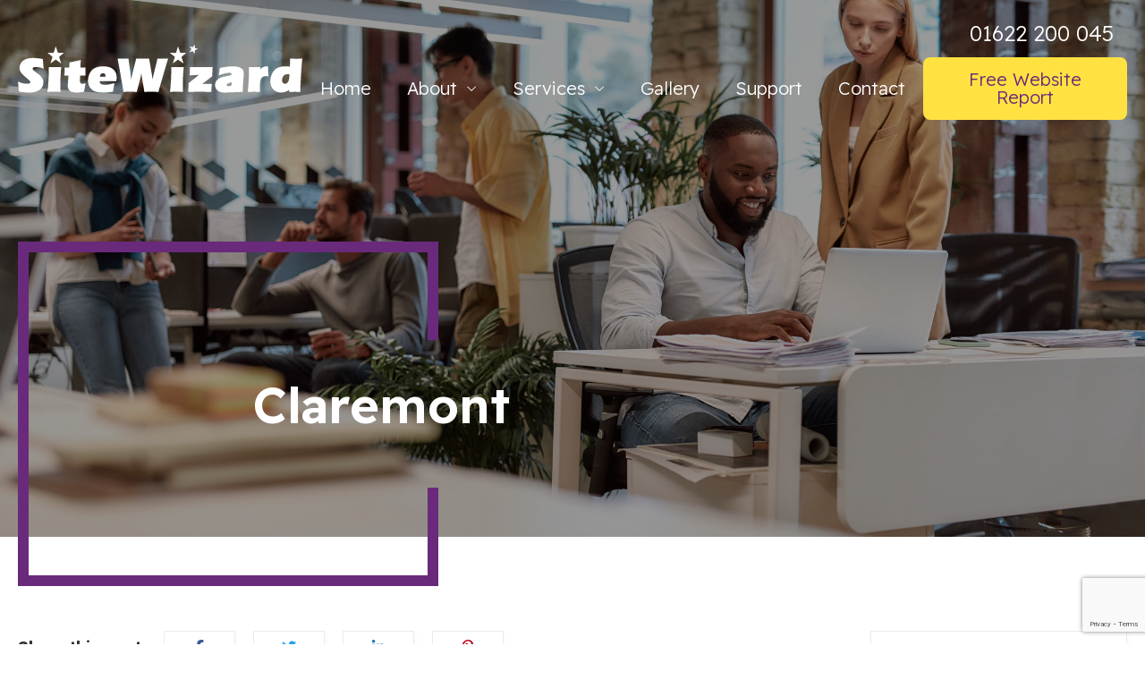

--- FILE ---
content_type: text/html; charset=UTF-8
request_url: https://www.sitewizard.co.uk/work/claremont/
body_size: 13439
content:
<!doctype html>
<html lang="en-GB" class="no-js">
<head>
	<meta charset="UTF-8">
	<title>Claremont - SiteWizard</title>

	<link href="//www.google-analytics.com" rel="dns-prefetch">
	<meta name="viewport" content="width=device-width, initial-scale=1.0">
	<link rel="preconnect" href="https://fonts.googleapis.com">
	<link rel="preconnect" href="https://fonts.gstatic.com" crossorigin>
	<meta name="google-site-verification" content="5CKitLPix0YmbuWbK-TyEYgAB2Cdszoa-_tTfgUatvU" />
	<meta name="google-site-verification" content="ueE67Bqt8i0IcCPuJH0KhUG5PhrqgoBt3d-4LrGuVXo" />
	<meta name="google-site-verification" content="GSydhg-NvYQyqnmgFDRgDZTm3D0ULhl8QHqLZA3moa4" />
	<meta name="google-site-verification" content="LMdOHogpW_ymfhLFDk52wsX57OSC1OvmydQm3xxiJ1w" /> 
	<meta name="facebook-domain-verification" content="4hw7r1upz2x7cubqitx5pa01ops5ux" />
	<meta name="geo.region" content="GB" />
	<meta name="geo.placename" content="Maidstone" />
	<meta name="geo.position" content="51.274126;0.520422" />
	<meta name="ICBM" content="51.274126, 0.520422" />

	<link rel="shortcut icon" href="https://www.sitewizard.co.uk/favicon.ico" type="image/x-icon">
	<link rel="icon" href="https://www.sitewizard.co.uk/favicon.ico" type="image/x-icon">
	<meta property="og:image" content="https://www.sitewizard.co.uk/wp-content/uploads/sw_fb_logo.jpg">
	<meta name='robots' content='noindex, follow' />

	<!-- This site is optimized with the Yoast SEO plugin v26.6 - https://yoast.com/wordpress/plugins/seo/ -->
	<meta property="og:locale" content="en_GB" />
	<meta property="og:type" content="article" />
	<meta property="og:title" content="Claremont - SiteWizard" />
	<meta property="og:url" content="https://www.sitewizard.co.uk/work/claremont/" />
	<meta property="og:site_name" content="SiteWizard" />
	<meta property="article:publisher" content="https://www.facebook.com/SiteWizard.co.uk/" />
	<meta property="article:modified_time" content="2022-04-08T14:06:00+00:00" />
	<meta name="twitter:card" content="summary_large_image" />
	<meta name="twitter:site" content="@sitewizarduk" />
	<script type="application/ld+json" class="yoast-schema-graph">{"@context":"https://schema.org","@graph":[{"@type":"WebPage","@id":"https://www.sitewizard.co.uk/work/claremont/","url":"https://www.sitewizard.co.uk/work/claremont/","name":"Claremont - SiteWizard","isPartOf":{"@id":"https://www.sitewizard.co.uk/#website"},"datePublished":"2017-11-24T12:43:00+00:00","dateModified":"2022-04-08T14:06:00+00:00","breadcrumb":{"@id":"https://www.sitewizard.co.uk/work/claremont/#breadcrumb"},"inLanguage":"en-GB","potentialAction":[{"@type":"ReadAction","target":["https://www.sitewizard.co.uk/work/claremont/"]}]},{"@type":"BreadcrumbList","@id":"https://www.sitewizard.co.uk/work/claremont/#breadcrumb","itemListElement":[{"@type":"ListItem","position":1,"name":"Home","item":"https://www.sitewizard.co.uk/"},{"@type":"ListItem","position":2,"name":"Work","item":"https://www.sitewizard.co.uk/work/"},{"@type":"ListItem","position":3,"name":"Claremont"}]},{"@type":"WebSite","@id":"https://www.sitewizard.co.uk/#website","url":"https://www.sitewizard.co.uk/","name":"SiteWizard","description":"","potentialAction":[{"@type":"SearchAction","target":{"@type":"EntryPoint","urlTemplate":"https://www.sitewizard.co.uk/?s={search_term_string}"},"query-input":{"@type":"PropertyValueSpecification","valueRequired":true,"valueName":"search_term_string"}}],"inLanguage":"en-GB"}]}</script>
	<!-- / Yoast SEO plugin. -->


<link rel='dns-prefetch' href='//kit.fontawesome.com' />
<link rel='dns-prefetch' href='//fonts.googleapis.com' />
<link rel="alternate" title="oEmbed (JSON)" type="application/json+oembed" href="https://www.sitewizard.co.uk/wp-json/oembed/1.0/embed?url=https%3A%2F%2Fwww.sitewizard.co.uk%2Fwork%2Fclaremont%2F" />
<link rel="alternate" title="oEmbed (XML)" type="text/xml+oembed" href="https://www.sitewizard.co.uk/wp-json/oembed/1.0/embed?url=https%3A%2F%2Fwww.sitewizard.co.uk%2Fwork%2Fclaremont%2F&#038;format=xml" />
<style id='wp-img-auto-sizes-contain-inline-css' type='text/css'>
img:is([sizes=auto i],[sizes^="auto," i]){contain-intrinsic-size:3000px 1500px}
/*# sourceURL=wp-img-auto-sizes-contain-inline-css */
</style>
<link rel='stylesheet' id='formidable-css' href='https://www.sitewizard.co.uk/wp-content/plugins/formidable/css/formidableforms.css?ver=12181655' media='all' />
<link rel='stylesheet' id='wpb-google-fonts-css' href='https://fonts.googleapis.com/css2?family=Readex+Pro%3Awght%40200%3B300%3B400%3B600%3B700&#038;display=swap&#038;ver=6.9' media='all' />
<style id='wp-block-library-inline-css' type='text/css'>
:root{--wp-block-synced-color:#7a00df;--wp-block-synced-color--rgb:122,0,223;--wp-bound-block-color:var(--wp-block-synced-color);--wp-editor-canvas-background:#ddd;--wp-admin-theme-color:#007cba;--wp-admin-theme-color--rgb:0,124,186;--wp-admin-theme-color-darker-10:#006ba1;--wp-admin-theme-color-darker-10--rgb:0,107,160.5;--wp-admin-theme-color-darker-20:#005a87;--wp-admin-theme-color-darker-20--rgb:0,90,135;--wp-admin-border-width-focus:2px}@media (min-resolution:192dpi){:root{--wp-admin-border-width-focus:1.5px}}.wp-element-button{cursor:pointer}:root .has-very-light-gray-background-color{background-color:#eee}:root .has-very-dark-gray-background-color{background-color:#313131}:root .has-very-light-gray-color{color:#eee}:root .has-very-dark-gray-color{color:#313131}:root .has-vivid-green-cyan-to-vivid-cyan-blue-gradient-background{background:linear-gradient(135deg,#00d084,#0693e3)}:root .has-purple-crush-gradient-background{background:linear-gradient(135deg,#34e2e4,#4721fb 50%,#ab1dfe)}:root .has-hazy-dawn-gradient-background{background:linear-gradient(135deg,#faaca8,#dad0ec)}:root .has-subdued-olive-gradient-background{background:linear-gradient(135deg,#fafae1,#67a671)}:root .has-atomic-cream-gradient-background{background:linear-gradient(135deg,#fdd79a,#004a59)}:root .has-nightshade-gradient-background{background:linear-gradient(135deg,#330968,#31cdcf)}:root .has-midnight-gradient-background{background:linear-gradient(135deg,#020381,#2874fc)}:root{--wp--preset--font-size--normal:16px;--wp--preset--font-size--huge:42px}.has-regular-font-size{font-size:1em}.has-larger-font-size{font-size:2.625em}.has-normal-font-size{font-size:var(--wp--preset--font-size--normal)}.has-huge-font-size{font-size:var(--wp--preset--font-size--huge)}.has-text-align-center{text-align:center}.has-text-align-left{text-align:left}.has-text-align-right{text-align:right}.has-fit-text{white-space:nowrap!important}#end-resizable-editor-section{display:none}.aligncenter{clear:both}.items-justified-left{justify-content:flex-start}.items-justified-center{justify-content:center}.items-justified-right{justify-content:flex-end}.items-justified-space-between{justify-content:space-between}.screen-reader-text{border:0;clip-path:inset(50%);height:1px;margin:-1px;overflow:hidden;padding:0;position:absolute;width:1px;word-wrap:normal!important}.screen-reader-text:focus{background-color:#ddd;clip-path:none;color:#444;display:block;font-size:1em;height:auto;left:5px;line-height:normal;padding:15px 23px 14px;text-decoration:none;top:5px;width:auto;z-index:100000}html :where(.has-border-color){border-style:solid}html :where([style*=border-top-color]){border-top-style:solid}html :where([style*=border-right-color]){border-right-style:solid}html :where([style*=border-bottom-color]){border-bottom-style:solid}html :where([style*=border-left-color]){border-left-style:solid}html :where([style*=border-width]){border-style:solid}html :where([style*=border-top-width]){border-top-style:solid}html :where([style*=border-right-width]){border-right-style:solid}html :where([style*=border-bottom-width]){border-bottom-style:solid}html :where([style*=border-left-width]){border-left-style:solid}html :where(img[class*=wp-image-]){height:auto;max-width:100%}:where(figure){margin:0 0 1em}html :where(.is-position-sticky){--wp-admin--admin-bar--position-offset:var(--wp-admin--admin-bar--height,0px)}@media screen and (max-width:600px){html :where(.is-position-sticky){--wp-admin--admin-bar--position-offset:0px}}

/*# sourceURL=wp-block-library-inline-css */
</style><style id='wp-block-heading-inline-css' type='text/css'>
h1:where(.wp-block-heading).has-background,h2:where(.wp-block-heading).has-background,h3:where(.wp-block-heading).has-background,h4:where(.wp-block-heading).has-background,h5:where(.wp-block-heading).has-background,h6:where(.wp-block-heading).has-background{padding:1.25em 2.375em}h1.has-text-align-left[style*=writing-mode]:where([style*=vertical-lr]),h1.has-text-align-right[style*=writing-mode]:where([style*=vertical-rl]),h2.has-text-align-left[style*=writing-mode]:where([style*=vertical-lr]),h2.has-text-align-right[style*=writing-mode]:where([style*=vertical-rl]),h3.has-text-align-left[style*=writing-mode]:where([style*=vertical-lr]),h3.has-text-align-right[style*=writing-mode]:where([style*=vertical-rl]),h4.has-text-align-left[style*=writing-mode]:where([style*=vertical-lr]),h4.has-text-align-right[style*=writing-mode]:where([style*=vertical-rl]),h5.has-text-align-left[style*=writing-mode]:where([style*=vertical-lr]),h5.has-text-align-right[style*=writing-mode]:where([style*=vertical-rl]),h6.has-text-align-left[style*=writing-mode]:where([style*=vertical-lr]),h6.has-text-align-right[style*=writing-mode]:where([style*=vertical-rl]){rotate:180deg}
/*# sourceURL=https://www.sitewizard.co.uk/wp-includes/blocks/heading/style.min.css */
</style>
<style id='wp-block-paragraph-inline-css' type='text/css'>
.is-small-text{font-size:.875em}.is-regular-text{font-size:1em}.is-large-text{font-size:2.25em}.is-larger-text{font-size:3em}.has-drop-cap:not(:focus):first-letter{float:left;font-size:8.4em;font-style:normal;font-weight:100;line-height:.68;margin:.05em .1em 0 0;text-transform:uppercase}body.rtl .has-drop-cap:not(:focus):first-letter{float:none;margin-left:.1em}p.has-drop-cap.has-background{overflow:hidden}:root :where(p.has-background){padding:1.25em 2.375em}:where(p.has-text-color:not(.has-link-color)) a{color:inherit}p.has-text-align-left[style*="writing-mode:vertical-lr"],p.has-text-align-right[style*="writing-mode:vertical-rl"]{rotate:180deg}
/*# sourceURL=https://www.sitewizard.co.uk/wp-includes/blocks/paragraph/style.min.css */
</style>
<style id='wp-block-quote-inline-css' type='text/css'>
.wp-block-quote{box-sizing:border-box;overflow-wrap:break-word}.wp-block-quote.is-large:where(:not(.is-style-plain)),.wp-block-quote.is-style-large:where(:not(.is-style-plain)){margin-bottom:1em;padding:0 1em}.wp-block-quote.is-large:where(:not(.is-style-plain)) p,.wp-block-quote.is-style-large:where(:not(.is-style-plain)) p{font-size:1.5em;font-style:italic;line-height:1.6}.wp-block-quote.is-large:where(:not(.is-style-plain)) cite,.wp-block-quote.is-large:where(:not(.is-style-plain)) footer,.wp-block-quote.is-style-large:where(:not(.is-style-plain)) cite,.wp-block-quote.is-style-large:where(:not(.is-style-plain)) footer{font-size:1.125em;text-align:right}.wp-block-quote>cite{display:block}
/*# sourceURL=https://www.sitewizard.co.uk/wp-includes/blocks/quote/style.min.css */
</style>
<style id='global-styles-inline-css' type='text/css'>
:root{--wp--preset--aspect-ratio--square: 1;--wp--preset--aspect-ratio--4-3: 4/3;--wp--preset--aspect-ratio--3-4: 3/4;--wp--preset--aspect-ratio--3-2: 3/2;--wp--preset--aspect-ratio--2-3: 2/3;--wp--preset--aspect-ratio--16-9: 16/9;--wp--preset--aspect-ratio--9-16: 9/16;--wp--preset--color--black: #000000;--wp--preset--color--cyan-bluish-gray: #abb8c3;--wp--preset--color--white: #ffffff;--wp--preset--color--pale-pink: #f78da7;--wp--preset--color--vivid-red: #cf2e2e;--wp--preset--color--luminous-vivid-orange: #ff6900;--wp--preset--color--luminous-vivid-amber: #fcb900;--wp--preset--color--light-green-cyan: #7bdcb5;--wp--preset--color--vivid-green-cyan: #00d084;--wp--preset--color--pale-cyan-blue: #8ed1fc;--wp--preset--color--vivid-cyan-blue: #0693e3;--wp--preset--color--vivid-purple: #9b51e0;--wp--preset--gradient--vivid-cyan-blue-to-vivid-purple: linear-gradient(135deg,rgb(6,147,227) 0%,rgb(155,81,224) 100%);--wp--preset--gradient--light-green-cyan-to-vivid-green-cyan: linear-gradient(135deg,rgb(122,220,180) 0%,rgb(0,208,130) 100%);--wp--preset--gradient--luminous-vivid-amber-to-luminous-vivid-orange: linear-gradient(135deg,rgb(252,185,0) 0%,rgb(255,105,0) 100%);--wp--preset--gradient--luminous-vivid-orange-to-vivid-red: linear-gradient(135deg,rgb(255,105,0) 0%,rgb(207,46,46) 100%);--wp--preset--gradient--very-light-gray-to-cyan-bluish-gray: linear-gradient(135deg,rgb(238,238,238) 0%,rgb(169,184,195) 100%);--wp--preset--gradient--cool-to-warm-spectrum: linear-gradient(135deg,rgb(74,234,220) 0%,rgb(151,120,209) 20%,rgb(207,42,186) 40%,rgb(238,44,130) 60%,rgb(251,105,98) 80%,rgb(254,248,76) 100%);--wp--preset--gradient--blush-light-purple: linear-gradient(135deg,rgb(255,206,236) 0%,rgb(152,150,240) 100%);--wp--preset--gradient--blush-bordeaux: linear-gradient(135deg,rgb(254,205,165) 0%,rgb(254,45,45) 50%,rgb(107,0,62) 100%);--wp--preset--gradient--luminous-dusk: linear-gradient(135deg,rgb(255,203,112) 0%,rgb(199,81,192) 50%,rgb(65,88,208) 100%);--wp--preset--gradient--pale-ocean: linear-gradient(135deg,rgb(255,245,203) 0%,rgb(182,227,212) 50%,rgb(51,167,181) 100%);--wp--preset--gradient--electric-grass: linear-gradient(135deg,rgb(202,248,128) 0%,rgb(113,206,126) 100%);--wp--preset--gradient--midnight: linear-gradient(135deg,rgb(2,3,129) 0%,rgb(40,116,252) 100%);--wp--preset--font-size--small: 13px;--wp--preset--font-size--medium: 20px;--wp--preset--font-size--large: 36px;--wp--preset--font-size--x-large: 42px;--wp--preset--spacing--20: 0.44rem;--wp--preset--spacing--30: 0.67rem;--wp--preset--spacing--40: 1rem;--wp--preset--spacing--50: 1.5rem;--wp--preset--spacing--60: 2.25rem;--wp--preset--spacing--70: 3.38rem;--wp--preset--spacing--80: 5.06rem;--wp--preset--shadow--natural: 6px 6px 9px rgba(0, 0, 0, 0.2);--wp--preset--shadow--deep: 12px 12px 50px rgba(0, 0, 0, 0.4);--wp--preset--shadow--sharp: 6px 6px 0px rgba(0, 0, 0, 0.2);--wp--preset--shadow--outlined: 6px 6px 0px -3px rgb(255, 255, 255), 6px 6px rgb(0, 0, 0);--wp--preset--shadow--crisp: 6px 6px 0px rgb(0, 0, 0);}:where(.is-layout-flex){gap: 0.5em;}:where(.is-layout-grid){gap: 0.5em;}body .is-layout-flex{display: flex;}.is-layout-flex{flex-wrap: wrap;align-items: center;}.is-layout-flex > :is(*, div){margin: 0;}body .is-layout-grid{display: grid;}.is-layout-grid > :is(*, div){margin: 0;}:where(.wp-block-columns.is-layout-flex){gap: 2em;}:where(.wp-block-columns.is-layout-grid){gap: 2em;}:where(.wp-block-post-template.is-layout-flex){gap: 1.25em;}:where(.wp-block-post-template.is-layout-grid){gap: 1.25em;}.has-black-color{color: var(--wp--preset--color--black) !important;}.has-cyan-bluish-gray-color{color: var(--wp--preset--color--cyan-bluish-gray) !important;}.has-white-color{color: var(--wp--preset--color--white) !important;}.has-pale-pink-color{color: var(--wp--preset--color--pale-pink) !important;}.has-vivid-red-color{color: var(--wp--preset--color--vivid-red) !important;}.has-luminous-vivid-orange-color{color: var(--wp--preset--color--luminous-vivid-orange) !important;}.has-luminous-vivid-amber-color{color: var(--wp--preset--color--luminous-vivid-amber) !important;}.has-light-green-cyan-color{color: var(--wp--preset--color--light-green-cyan) !important;}.has-vivid-green-cyan-color{color: var(--wp--preset--color--vivid-green-cyan) !important;}.has-pale-cyan-blue-color{color: var(--wp--preset--color--pale-cyan-blue) !important;}.has-vivid-cyan-blue-color{color: var(--wp--preset--color--vivid-cyan-blue) !important;}.has-vivid-purple-color{color: var(--wp--preset--color--vivid-purple) !important;}.has-black-background-color{background-color: var(--wp--preset--color--black) !important;}.has-cyan-bluish-gray-background-color{background-color: var(--wp--preset--color--cyan-bluish-gray) !important;}.has-white-background-color{background-color: var(--wp--preset--color--white) !important;}.has-pale-pink-background-color{background-color: var(--wp--preset--color--pale-pink) !important;}.has-vivid-red-background-color{background-color: var(--wp--preset--color--vivid-red) !important;}.has-luminous-vivid-orange-background-color{background-color: var(--wp--preset--color--luminous-vivid-orange) !important;}.has-luminous-vivid-amber-background-color{background-color: var(--wp--preset--color--luminous-vivid-amber) !important;}.has-light-green-cyan-background-color{background-color: var(--wp--preset--color--light-green-cyan) !important;}.has-vivid-green-cyan-background-color{background-color: var(--wp--preset--color--vivid-green-cyan) !important;}.has-pale-cyan-blue-background-color{background-color: var(--wp--preset--color--pale-cyan-blue) !important;}.has-vivid-cyan-blue-background-color{background-color: var(--wp--preset--color--vivid-cyan-blue) !important;}.has-vivid-purple-background-color{background-color: var(--wp--preset--color--vivid-purple) !important;}.has-black-border-color{border-color: var(--wp--preset--color--black) !important;}.has-cyan-bluish-gray-border-color{border-color: var(--wp--preset--color--cyan-bluish-gray) !important;}.has-white-border-color{border-color: var(--wp--preset--color--white) !important;}.has-pale-pink-border-color{border-color: var(--wp--preset--color--pale-pink) !important;}.has-vivid-red-border-color{border-color: var(--wp--preset--color--vivid-red) !important;}.has-luminous-vivid-orange-border-color{border-color: var(--wp--preset--color--luminous-vivid-orange) !important;}.has-luminous-vivid-amber-border-color{border-color: var(--wp--preset--color--luminous-vivid-amber) !important;}.has-light-green-cyan-border-color{border-color: var(--wp--preset--color--light-green-cyan) !important;}.has-vivid-green-cyan-border-color{border-color: var(--wp--preset--color--vivid-green-cyan) !important;}.has-pale-cyan-blue-border-color{border-color: var(--wp--preset--color--pale-cyan-blue) !important;}.has-vivid-cyan-blue-border-color{border-color: var(--wp--preset--color--vivid-cyan-blue) !important;}.has-vivid-purple-border-color{border-color: var(--wp--preset--color--vivid-purple) !important;}.has-vivid-cyan-blue-to-vivid-purple-gradient-background{background: var(--wp--preset--gradient--vivid-cyan-blue-to-vivid-purple) !important;}.has-light-green-cyan-to-vivid-green-cyan-gradient-background{background: var(--wp--preset--gradient--light-green-cyan-to-vivid-green-cyan) !important;}.has-luminous-vivid-amber-to-luminous-vivid-orange-gradient-background{background: var(--wp--preset--gradient--luminous-vivid-amber-to-luminous-vivid-orange) !important;}.has-luminous-vivid-orange-to-vivid-red-gradient-background{background: var(--wp--preset--gradient--luminous-vivid-orange-to-vivid-red) !important;}.has-very-light-gray-to-cyan-bluish-gray-gradient-background{background: var(--wp--preset--gradient--very-light-gray-to-cyan-bluish-gray) !important;}.has-cool-to-warm-spectrum-gradient-background{background: var(--wp--preset--gradient--cool-to-warm-spectrum) !important;}.has-blush-light-purple-gradient-background{background: var(--wp--preset--gradient--blush-light-purple) !important;}.has-blush-bordeaux-gradient-background{background: var(--wp--preset--gradient--blush-bordeaux) !important;}.has-luminous-dusk-gradient-background{background: var(--wp--preset--gradient--luminous-dusk) !important;}.has-pale-ocean-gradient-background{background: var(--wp--preset--gradient--pale-ocean) !important;}.has-electric-grass-gradient-background{background: var(--wp--preset--gradient--electric-grass) !important;}.has-midnight-gradient-background{background: var(--wp--preset--gradient--midnight) !important;}.has-small-font-size{font-size: var(--wp--preset--font-size--small) !important;}.has-medium-font-size{font-size: var(--wp--preset--font-size--medium) !important;}.has-large-font-size{font-size: var(--wp--preset--font-size--large) !important;}.has-x-large-font-size{font-size: var(--wp--preset--font-size--x-large) !important;}
/*# sourceURL=global-styles-inline-css */
</style>

<style id='classic-theme-styles-inline-css' type='text/css'>
/*! This file is auto-generated */
.wp-block-button__link{color:#fff;background-color:#32373c;border-radius:9999px;box-shadow:none;text-decoration:none;padding:calc(.667em + 2px) calc(1.333em + 2px);font-size:1.125em}.wp-block-file__button{background:#32373c;color:#fff;text-decoration:none}
/*# sourceURL=/wp-includes/css/classic-themes.min.css */
</style>
<link rel='stylesheet' id='stripe-handler-ng-style-css' href='https://www.sitewizard.co.uk/wp-content/plugins/stripe-payments/public/assets/css/public.css?ver=2.0.96' media='all' />
<link rel='stylesheet' id='theme-styles-css' href='https://www.sitewizard.co.uk/wp-content/themes/sitewizard/assets/dist/css/main.css?ver=6.9' media='all' />
<script>document.documentElement.className += " js";</script>
<link rel="icon" href="https://www.sitewizard.co.uk/wp-content/uploads/2022/04/cropped-sw-logo-32x32.jpg" sizes="32x32" />
<link rel="icon" href="https://www.sitewizard.co.uk/wp-content/uploads/2022/04/cropped-sw-logo-192x192.jpg" sizes="192x192" />
<link rel="apple-touch-icon" href="https://www.sitewizard.co.uk/wp-content/uploads/2022/04/cropped-sw-logo-180x180.jpg" />
<meta name="msapplication-TileImage" content="https://www.sitewizard.co.uk/wp-content/uploads/2022/04/cropped-sw-logo-270x270.jpg" />
<script src="https://kit.fontawesome.com/952a852870.js" crossorigin="anonymous"></script>
<script type='application/ld+json'>
	{
	"@context": "http://www.schema.org",
	"@type": "ProfessionalService",
	"name": "Sitewizard",
	"url": "https://www.sitewizard.co.uk",
	"logo": "https://www.sitewizard.co.uk/wp-content/uploads/2023/11/design-1536x806.webp",
	"image": "https://www.sitewizard.co.uk/wp-content/uploads/2023/12/SiteWizard-christmas.jpg",
	"description": "Award winning (and affordable) web design, powerful ecommerce and SEO from the UKs most recommended website design company - Sitewizard, Maidstone, Kent.",
	"sameAs": [
		"https://maps.app.goo.gl/9GgAUNDnP3RvGNZd8",
		"https://www.facebook.com/SiteWizard.co.uk/",
		"https://twitter.com/sitewizarduk",
		"https://www.linkedin.com/company/sitewizard"
	],
	"address": {
		"@type": "PostalAddress",
		"streetAddress": "25A Pudding Ln",
		"addressLocality": "Maidstone",
		"addressRegion": "Kent",
		"postalCode": "ME14 1PA",
		"addressCountry": "UK"
	},
	"geo": {
		"@type": "GeoCoordinates",
		"latitude": "51.274126",
		"longitude": "0.520422"
	},
	"hasMap": "https://maps.app.goo.gl/9GgAUNDnP3RvGNZd8",
	"openingHoursSpecification": [
		{
			"@type": "OpeningHoursSpecification",
			"closes": "CLOSED",
			"dayOfWeek": "http://schema.org/Sunday",
			"opens": "CLOSED"
		},
		{
			"@type": "OpeningHoursSpecification",
			"closes": "CLOSED",
			"dayOfWeek": "http://schema.org/Saturday",
			"opens": "CLOSED"
		},
		{
			"@type": "OpeningHoursSpecification",
			"closes": "17:00:00",
			"dayOfWeek": "http://schema.org/Thursday",
			"opens": "08:30:00"
		},
		{
			"@type": "OpeningHoursSpecification",
			"closes": "17:00:00",
			"dayOfWeek": "http://schema.org/Tuesday",
			"opens": "08:30:00"
		},
		{
			"@type": "OpeningHoursSpecification",
			"closes": "17:00:00",
			"dayOfWeek": "http://schema.org/Friday",
			"opens": "08:30:00"
		},
		{
			"@type": "OpeningHoursSpecification",
			"closes": "17:00:00",
			"dayOfWeek": "http://schema.org/Monday",
			"opens": "08:30:00"
		},
		{
			"@type": "OpeningHoursSpecification",
			"closes": "17:00:00",
			"dayOfWeek": "http://schema.org/Wednesday",
			"opens": "08:30:00"
		}
	],
	"telephone": "01622 200 045",
		"contactPoint": {
		"@type": "ContactPoint",
		"contactType": "customer service",
		"telephone": "01622 200 045"
	},
	"priceRange": "£0-£5000"
}
</script>
	<script defer>

		(function(w,d,s,l,i){w[l]=w[l]||[];w[l].push({'gtm.start':
		new Date().getTime(),event:'gtm.js'});var f=d.getElementsByTagName(s)[0],
		j=d.createElement(s),dl=l!='dataLayer'?'&l='+l:'';j.async=true;j.src='https://www.googletagmanager.com/gtm.js?id='+i+dl;f.parentNode.insertBefore(j,f);
		})(window,document,'script','dataLayer','GTM-WVN46G5');

	</script>	
<link rel='stylesheet' id='contact-form-7-css' href='https://www.sitewizard.co.uk/wp-content/plugins/contact-form-7/includes/css/styles.css?ver=6.1.4' media='all' />
<link rel='stylesheet' id='wpcf7-redirect-script-frontend-css' href='https://www.sitewizard.co.uk/wp-content/plugins/wpcf7-redirect/build/assets/frontend-script.css?ver=2c532d7e2be36f6af233' media='all' />
</head>
<body class="wp-singular work-template-default single single-work postid-48932 wp-theme-sitewizard work-claremont">
	<img src="http://www.sitewizard.co.uk/wp-content/uploads/2025/06/sw-geo.jpg" alt="SiteWizard" style="position: absolute; top: 0; left: 0; " />
		<div class="wrapper">
		<header id="header">
			<div class="row">
				<div class="toggle-nav">
					<div class="title">Menu</div>
					<div class="line first"></div>
					<div class="line second"></div>
					<div class="line third"></div>
				</div>				
				<a aria-label="SiteWizard home page" href="https://www.sitewizard.co.uk" class="main-logo" title="SiteWizard">
					<span style="display: none">SiteWizard</span>
					<svg xmlns="http://www.w3.org/2000/svg" width="318" height="55" viewBox="0 0 318 55">
						<path class="name" d="M1.058,53.277Q0.593,46.011.05,42.133a30.569,30.569,0,0,0,5.457,1.892,20.566,20.566,0,0,0,4.534.538,12.224,12.224,0,0,0,1.987-.164,3,3,0,0,0,1.457-.548,1.207,1.207,0,0,0,.45-0.96,2.063,2.063,0,0,0-.081-0.56,1.589,1.589,0,0,0-.245-0.508,5.193,5.193,0,0,0-.815-0.959q-0.191-.193-2.418-2.082L7.658,36.391Q6.381,35.276,5.552,34.5A16.614,16.614,0,0,1,4,32.842,10.461,10.461,0,0,1,2.8,31.006a8.629,8.629,0,0,1-.734-2.014,9.809,9.809,0,0,1,.218-5.154,10.429,10.429,0,0,1,1.376-2.776,9.607,9.607,0,0,1,2.1-2.216,14.033,14.033,0,0,1,2.822-1.618,15.356,15.356,0,0,1,3.815-1.062,29.768,29.768,0,0,1,4.579-.34q2.181,0,5.029.267A56.289,56.289,0,0,1,27.982,17q0.109,2.294.246,4.286t0.6,6.523a23.3,23.3,0,0,0-4.514-1.48,19.159,19.159,0,0,0-3.859-.448,6.958,6.958,0,0,0-2.978.5,1.48,1.48,0,0,0-1.019,1.264,1.9,1.9,0,0,0,.1.571,3.228,3.228,0,0,0,.528.856A9.209,9.209,0,0,0,18.45,30.4q0.935,0.774,1.858,1.481,2.6,1.956,3.5,2.7A17.944,17.944,0,0,1,25.58,36.3a15.757,15.757,0,0,1,1.477,1.863,9.771,9.771,0,0,1,.909,1.659,8.426,8.426,0,0,1,.46,1.5,7.887,7.887,0,0,1,.149,1.577,10.669,10.669,0,0,1-4.836,8.852,14.717,14.717,0,0,1-5.095,2.121,28.279,28.279,0,0,1-5.844.584q-1.963,0-5.013-.278T1.058,53.277Zm31.984,0.39q0.438-3.275.643-5.374t0.4-5.268q0.192-3.169.315-7.123t0.233-9.966q4.43,0.082,7,.081,2.351,0,6.892-.081-0.521,5.172-.738,8.8T47.541,41.48q-0.087,10.049-.087,12.187-4.06-.08-6.893-0.081T33.042,53.666Zm42.675-9.691-0.552,2.9L73.95,53.444a41.127,41.127,0,0,1-4.92.856q-1.722.15-3.361,0.149a21.252,21.252,0,0,1-4.264-.393,7.732,7.732,0,0,1-3.281-1.47,5.376,5.376,0,0,1-1.857-2.557,9.6,9.6,0,0,1-.492-3.059c0-.309.013-0.748,0.04-1.322s0.094-1.623.2-3.151L56.5,35.515H51.989q0.162-2.582.272-5.708l0.109-3.425h4.883q0.162-1.415.188-2.043l0.242-3.57,6.2-1.26Q65,19.3,70.248,18.087q-0.2,3.2-.313,8.295h5.7L75.412,33.83q-0.027.762-.028,1.685H69.593l-0.085,1.669q-0.057.711-.1,2.284t-0.042,1.71a4.082,4.082,0,0,0,.68,2.767,2.553,2.553,0,0,0,1.927.7,9.351,9.351,0,0,0,1.3-.1A23.827,23.827,0,0,0,75.717,43.976Zm32.219-.083-0.96,5.469-0.639,4.082q-3.038.542-5.281,0.775a49.547,49.547,0,0,1-5.034.231,36.833,36.833,0,0,1-7.963-.706,12.886,12.886,0,0,1-5.337-2.523A10.9,10.9,0,0,1,79.4,46.664a15.6,15.6,0,0,1-1.081-5.779,17.522,17.522,0,0,1,1.529-7.08,13.442,13.442,0,0,1,3.836-5.316,14.2,14.2,0,0,1,5.3-2.591,24.055,24.055,0,0,1,6.049-.773,27.833,27.833,0,0,1,6.4.72,11.736,11.736,0,0,1,5.148,2.566,10.6,10.6,0,0,1,2.991,4.154,13.955,13.955,0,0,1,.887,5.05,21.962,21.962,0,0,1-.439,4.1H91.444a7.406,7.406,0,0,0,.123,1.208,3.23,3.23,0,0,0,.331.885,2.334,2.334,0,0,0,.66.751,5.137,5.137,0,0,0,1.087.6,8.078,8.078,0,0,0,1.721.47,12.9,12.9,0,0,0,2.245.187,23.481,23.481,0,0,0,4.432-.488Q104.548,44.845,107.936,43.893ZM91.662,36.771h6.177q0.053-.616.054-0.911a3.878,3.878,0,0,0-.335-1.673,2.094,2.094,0,0,0-1-1.032,3.387,3.387,0,0,0-1.482-.322,3.155,3.155,0,0,0-1.355.3,2.957,2.957,0,0,0-1.063.831,3.479,3.479,0,0,0-.628,1.165A12.622,12.622,0,0,0,91.662,36.771Zm26.266,16.9q-0.63-4.593-1.283-8.457l-2.187-12.643q-1.53-8.753-3-16.016h6.339q1.8,0,5.845-.055l0.328,2.7q0.108,0.956.409,3.079l1.256,8.532,1.011,9.021q0.819-4.678,2.743-11.936t2.769-11.34q3.481,0.056,7.265.055,3.944,0,7.291-.055l3.214,18.6q0.166,0.98.293,1.958t0.322,2.719q0.653-3.777,2.71-11.827t2.738-11.449q3.677,0.056,6.265.055,1.689,0,5.747-.055l-1.062,3.262Q166.5,21.2,165.6,24.192l-7.491,25.749q-0.328,1.225-.953,3.725-4.761-.08-7.169-0.081-4.325,0-8.62.081l-2.517-14.982-0.438-3.045q-0.109-.76-0.328-2.882l-0.737,3.807q-0.217.953-.763,3.1l-3.68,14q-5.594-.08-7.2-0.081Q123.357,53.586,117.928,53.666Zm52.045,0q0.438-3.275.644-5.374t0.4-5.268q0.194-3.169.316-7.123t0.233-9.966q4.428,0.082,7,.081,2.351,0,6.891-.081-0.52,5.172-.738,8.8t-0.245,6.743q-0.087,10.049-.087,12.187-4.06-.08-6.893-0.081T169.973,53.666Zm20.546,0.03q0.084-2.336.253-9.774,1.146-.943,3.274-2.587l6.6-5.2q0.516-.433,1.555-1.375-4.814.09-10.172,0.5,0.109-1.417.192-4.61l0.081-3.054V25.963q3.081,0.082,13.337.081,7.992,0,12.055-.081-0.171,1.6-.5,10.387l-11.057,8.382q3.692,0.054,7.165.054,1.339,0,3.556-.054-0.3,2.371-.656,8.965-3.472-.081-12.978-0.082Q194.262,53.614,190.519,53.7ZM224.48,35.179l0.605-3.36q0.136-.677.331-2.169l0.411-2.682q4.566-.963,8.252-1.4a54.841,54.841,0,0,1,6.376-.44,24,24,0,0,1,6.1.734,9.1,9.1,0,0,1,4.363,2.38,6.63,6.63,0,0,1,1.577,4.77v0.734q-0.057,1.142-.233,3.371l-0.353,4.539q-0.145,1.741-.264,4.4L251.328,53.7q-3.251-.081-6.472-0.082-3.112,0-6.66.082l0.139-1.254a10.935,10.935,0,0,0,.113-1.17l0.559-8.385q-1.332.386-2.775,0.842a6.814,6.814,0,0,0-1.919.828,2.325,2.325,0,0,0-.653.717,1.529,1.529,0,0,0-.176.7,1.259,1.259,0,0,0,.418.965,1.883,1.883,0,0,0,1.31.386,3.945,3.945,0,0,0,.8-0.074c-0.384.079,3.435-.633,4.46-1.014-0.649,1.7,11.64,4.326,10.774,7.431-1.432.223-19.133,0.779-20.274,0.779a14.224,14.224,0,0,1-5.741-1.02,7.974,7.974,0,0,1-3.591-3.006,7.75,7.75,0,0,1-1.278-4.274,7.88,7.88,0,0,1,.366-2.366,8.458,8.458,0,0,1,1.076-2.218,9.762,9.762,0,0,1,1.689-1.905,10.234,10.234,0,0,1,2.559-1.564,20.6,20.6,0,0,1,3.43-1.17q1.85-.463,3.444-0.763t2.626-.5c0.689-.136,1.22-0.252,1.593-0.351a3.614,3.614,0,0,0,.953-0.388,1.3,1.3,0,0,0,.531-0.537,1.5,1.5,0,0,0,.136-0.641,1.155,1.155,0,0,0-.585-1.065,3.318,3.318,0,0,0-1.672-.347Q232.069,32.33,224.48,35.179ZM257,53.7q0.726-8.125.978-12.39t0.253-9.737q0-2.274-.055-5.606,4.091,0.082,6.438.081,2.784,0,6.438-.081l-0.042,2.42q1.112-1.029,1.763-1.534a8.494,8.494,0,0,1,1.411-.882,8.6,8.6,0,0,1,1.628-.61,6.9,6.9,0,0,1,1.79-.232,11.328,11.328,0,0,1,2.118.251c0,0.493.013,1.374,0.044,2.648s0.075,2.646.135,4.118l0.241,4.42a11.759,11.759,0,0,0-1.6-.38,8.329,8.329,0,0,0-1.16-.082,7.314,7.314,0,0,0-2.948.529,5.412,5.412,0,0,0-2.034,1.545,6.806,6.806,0,0,0-1.242,2.386,18.336,18.336,0,0,0-.573,3.875q-0.163,2.51-.163,5.138,0,1.871.137,4.121-3.255-.081-6.533-0.082Q260.77,53.614,257,53.7Zm58.685,0q-3.6-.081-5.943-0.082-2.645,0-6.516.082l0.076-2.454a20.1,20.1,0,0,1-1.839,1.359,10.69,10.69,0,0,1-1.907.883,16.747,16.747,0,0,1-5.379.964A12.6,12.6,0,0,1,289.3,53.5a10.861,10.861,0,0,1-3.895-2.7,11.336,11.336,0,0,1-2.41-4.2,16.064,16.064,0,0,1-.8-5.056,18.76,18.76,0,0,1,1.5-7.311,14.381,14.381,0,0,1,3.811-5.544,13.536,13.536,0,0,1,5.19-2.758,23.329,23.329,0,0,1,6.271-.8,46.6,46.6,0,0,1,5.053.336q0.181-2.617.36-8.882,4.17,0.055,6.732.055,3.379,0,6.841-.055-0.738,6.556-1.461,17.96T315.683,53.7Zm-12.1-19.69a10.261,10.261,0,0,0-1.793-.168,7.151,7.151,0,0,0-3.444.764,5.231,5.231,0,0,0-2.219,2.518,8.368,8.368,0,0,0-.812,3.553,4.827,4.827,0,0,0,.4,1.988,3.291,3.291,0,0,0,1.227,1.442,3.183,3.183,0,0,0,1.79.545,3.593,3.593,0,0,0,2.454-1.02,6.691,6.691,0,0,0,1.736-3.334A27.4,27.4,0,0,0,303.583,34.006Z"/>
						<path class="star1" d="M42.283,2.641l2.385,7.28h6.948l-5.5,4.647L48.4,21.95l-6.119-4.389L36.372,21.95l2.386-7.383-5.7-4.647H40.1Z"/>
						<path class="star2" d="M179.025,2.68l2.384,7.279h6.949l-5.5,4.648,2.282,7.383L179.025,17.6l-5.911,4.389,2.384-7.383-5.7-4.648h7.053Z"/>
						<path class="star3" d="M197.785,0.544l0.02,4.056,3.5,1.12-3.528,1.458-0.048,4.092-2.373-3.2L191.666,9.33l2.4-3.339-2.123-3.262L195.5,3.864Z"/>
					</svg>

				</a>
				<div class="header-top">
					<a class="header-tel" aria-label="Call us on 01622 200 045" href="tel:01622 200 045"><i class="fa-solid fa-phone-rotary"></i><span>01622 200 045</span></a>
					<nav id="header-nav">
						<div class="menu-items">
							<div class="toggle-close">
								<div class="line"></div>
								<div class="line"></div>
							</div>														
							<ul><li class="menu-item menu-item-type-post_type menu-item-object-page menu-item-home menu-item-128"><a href="https://www.sitewizard.co.uk/">Home</a></li>
<li class="menu-item menu-item-type-post_type menu-item-object-page menu-item-has-children menu-item-130"><a href="https://www.sitewizard.co.uk/about/">About<div class="menu-parent"></div></a>
<ul class="sub-menu">
	<li class="menu-item menu-item-type-post_type menu-item-object-page current_page_parent menu-item-129"><a href="https://www.sitewizard.co.uk/blog/">Blog</a></li>
	<li class="menu-item menu-item-type-post_type menu-item-object-page menu-item-132"><a href="https://www.sitewizard.co.uk/testimonials/">Testimonials</a></li>
	<li class="menu-item menu-item-type-post_type menu-item-object-page menu-item-195"><a href="https://www.sitewizard.co.uk/sitewizard-partnership-programme/">Partners</a></li>
</ul>
</li>
<li class="menu-item menu-item-type-post_type menu-item-object-page menu-item-has-children menu-item-148"><a href="https://www.sitewizard.co.uk/services/">Services<div class="menu-parent"></div></a>
<ul class="sub-menu">
	<li class="menu-item menu-item-type-post_type menu-item-object-page menu-item-151"><a href="https://www.sitewizard.co.uk/search-engine-optimisation/">SEO</a></li>
	<li class="menu-item menu-item-type-post_type menu-item-object-page menu-item-152"><a href="https://www.sitewizard.co.uk/web-designers-maidstone/">Web Design</a></li>
	<li class="menu-item menu-item-type-post_type menu-item-object-page menu-item-149"><a href="https://www.sitewizard.co.uk/ecommerce-web-design/">Ecommerce</a></li>
	<li class="menu-item menu-item-type-post_type menu-item-object-page menu-item-150"><a href="https://www.sitewizard.co.uk/pay-per-click-agency/">PPC</a></li>
	<li class="menu-item menu-item-type-post_type menu-item-object-page menu-item-56055"><a href="https://www.sitewizard.co.uk/local-service-ads/">Local Service Ads</a></li>
	<li class="menu-item menu-item-type-post_type menu-item-object-page menu-item-153"><a href="https://www.sitewizard.co.uk/wordpress-web-design/">WordPress</a></li>
	<li class="menu-item menu-item-type-post_type menu-item-object-page menu-item-55502"><a href="https://www.sitewizard.co.uk/remarketing-service/">Remarketing</a></li>
</ul>
</li>
<li class="menu-item menu-item-type-post_type menu-item-object-page menu-item-49267"><a href="https://www.sitewizard.co.uk/gallery/">Gallery</a></li>
<li class="menu-item menu-item-type-post_type menu-item-object-page menu-item-49678"><a href="https://www.sitewizard.co.uk/support/">Support</a></li>
<li class="menu-item menu-item-type-post_type menu-item-object-page menu-item-131"><a href="https://www.sitewizard.co.uk/contact/">Contact</a></li>
<li class="free-report menu-item menu-item-type-post_type menu-item-object-page menu-item-55504"><a href="https://www.sitewizard.co.uk/free-website-improvement-report/">Free Website Report</a></li>
</ul>						</div>
					</nav>
				</div>
			</div>		

		</header>
		
    <header class="page-header align-center overlay overlay-40">

    <img width="2000" height="1049" src="https://www.sitewizard.co.uk/wp-content/uploads/2022/03/design.jpg" class="background-image" alt="We’ll design it. We’ll market it." decoding="async" fetchpriority="high" />												
    <div class="container">		
        <div class="line line-topright"></div>
        <div class="line line-left"></div>
        <div class="line line-top"></div>
        <div class="line line-right"></div>
        <div class="line line-bottom"></div>
                    <h1>Claremont</h1>
                
         
    </div>
        
    <div class="title-text">
            
            </div>   
</header>
<main class="pagebody" role="main">	
	<section class="row padded">
		<div class="col-container columns">
							<article id="post-48932" class="three-quarter-col col rightbar single-item post-48932 work type-work status-publish hentry websitetype-website package-template industry-automotive industry-transport">
					<div class="single-sharethis">
						<p>Share this post:</p> <div><a class="social-share facebook" href="https://www.facebook.com/sharer/sharer.php?u=https%3A%2F%2Fwww.sitewizard.co.uk%2Fwork%2Fclaremont%2F" target="_blank" rel="nofollow"><i class="fab fa-facebook-f" aria-hidden="true"></i><span>Share on facebook</span></a><a class="social-share twitter" href="https://twitter.com/intent/tweet?text=Claremont&amp;url=https%3A%2F%2Fwww.sitewizard.co.uk%2Fwork%2Fclaremont%2F&amp;via=wpvkp" target="_blank" rel="nofollow"><i class="fab fa-twitter" aria-hidden="true"></i><span>Share on twitter</span></a><a class="social-share linkedin" href="https://www.linkedin.com/shareArticle?mini=true&url=https%3A%2F%2Fwww.sitewizard.co.uk%2Fwork%2Fclaremont%2F&amp;title=Claremont" target="_blank" rel="nofollow"><i class="fab fa-linkedin-in" aria-hidden="true"></i><span>LinkedIn</span></a><a class="social-share pinterest" href="https://pinterest.com/pin/create/button/?url=https%3A%2F%2Fwww.sitewizard.co.uk%2Fwork%2Fclaremont%2F&amp;media=&amp;description=Claremont" data-pin-custom="true" target="_blank" rel="nofollow"><i class="fab fa-pinterest-p" aria-hidden="true"></i><span>Pin It</span></a></div>					</div>				
														</article>
										<div class="one-quarter-col col leftsidebar">
				
						<div class="posts sticky-box">
							
	<article id="post-57596" class="blog-item post-57596 post type-post status-publish format-standard has-post-thumbnail hentry category-uncategorized">
		<a class="post-image no-resize" href="https://www.sitewizard.co.uk/sitewizard-announces-service-partnership-with-the-team-network/" title="SiteWizard Announces Service Partnership With The TEAM Network">
									<img src="https://www.sitewizard.co.uk/wp-content/uploads/2025/12/teamnetwork-1.png" class="attachment-full size-full wp-post-image" alt="TEAM Network" decoding="async" loading="lazy" />							</a>
		<div class="post-text">
			<h3>
				<a href="https://www.sitewizard.co.uk/sitewizard-announces-service-partnership-with-the-team-network/" title="SiteWizard Announces Service Partnership With The TEAM Network">SiteWizard Announces Service Partnership With The TEAM Network</a>
			</h3>
			<div class="post-meta">
				<span class="date">
					<time datetime="2025-12-17 09:50">
						17 December 2025					</time>
				</span>
			</div>

			<p>SiteWizard is proud to announce its new service partnership with The TEAM Network, a respected&hellip;</p>
			<a class="btn outline" href="https://www.sitewizard.co.uk/sitewizard-announces-service-partnership-with-the-team-network/">More details</a>

		</div>
	</article>

	<article id="post-57305" class="blog-item post-57305 post type-post status-publish format-standard has-post-thumbnail hentry category-uncategorized">
		<a class="post-image" href="https://www.sitewizard.co.uk/how-to-add-a-banner-image-and-profile-picture-on-facebook/" title="How to Add a Banner Image and Profile Picture on Facebook">
									<img src="https://www.sitewizard.co.uk/wp-content/uploads/2018/11/facebook2-scaled-400x280.jpg" class="attachment-gallery2 size-gallery2 wp-post-image" alt="SiteWizard Launches Facebook Ads Service" decoding="async" loading="lazy" />							</a>
		<div class="post-text">
			<h3>
				<a href="https://www.sitewizard.co.uk/how-to-add-a-banner-image-and-profile-picture-on-facebook/" title="How to Add a Banner Image and Profile Picture on Facebook">How to Add a Banner Image and Profile Picture on Facebook</a>
			</h3>
			<div class="post-meta">
				<span class="date">
					<time datetime="2025-09-05 10:25">
						05 September 2025					</time>
				</span>
			</div>

			<p>Your Facebook profile and banner images are often the very first things people see when&hellip;</p>
			<a class="btn outline" href="https://www.sitewizard.co.uk/how-to-add-a-banner-image-and-profile-picture-on-facebook/">More details</a>

		</div>
	</article>
						</div>

							</div>				
		</div>
	</section>

	</main>
	</main>
		<footer id="footer" role="contentinfo">
			<div id="footer-section" class="row largepadded">
				<div class="col-container">
					<div class="col four-col contacts">
													<div class="heading">Address.</div>
							<p>
								<span class="address">
									SiteWizard Ltd, <br />
25A Pudding Lane<br />
Maidstone<br />
Kent<br />
ME14 1PA<br />
								</span>
							</p>
											
					</div>
					<div class="col four-col">
						<div class="heading">Contact Us.</div>
													<p class="telno">
								<a href="tel:01622 200 045">01622 200 045</a>
								<span>Mon - Fri: 8:30 to 5:00</span>
							</p>

												<div class="socials">
															<a aria-label="Follow us on Facebook" target="_blank" rel="noopener" href="https://www.facebook.com/SiteWizard.co.uk/"><i class="fa-brands fa-facebook-f"></i> <span>Facebook</span></a>
																						<a aria-label="Follow us on Twitter / X" target="_blank" rel="noopener" href="https://twitter.com/sitewizarduk"><i class="fa-brands fa-x-twitter"></i><span>Twitter</span></a>
																						<a aria-label="Follow us on LinkedIn" target="_blank" rel="noopener" href="https://www.linkedin.com/company/sitewizard"><i class="fa-brands fa-linkedin-in"></i><span>linkedin</span></a>
																											</div>						
					</div>	
					<div class="col four-col">
						<div class="heading">Services.</div>
						<ul class="services"><li class="menu-item menu-item-type-post_type menu-item-object-page menu-item-51"><a href="https://www.sitewizard.co.uk/search-engine-optimisation/">SEO</a></li>
<li class="menu-item menu-item-type-post_type menu-item-object-page menu-item-50"><a href="https://www.sitewizard.co.uk/web-designers-maidstone/">Web Design</a></li>
<li class="menu-item menu-item-type-post_type menu-item-object-page menu-item-54"><a href="https://www.sitewizard.co.uk/ecommerce-web-design/">Ecommerce</a></li>
<li class="menu-item menu-item-type-post_type menu-item-object-page menu-item-53"><a href="https://www.sitewizard.co.uk/pay-per-click-agency/">PPC</a></li>
<li class="menu-item menu-item-type-post_type menu-item-object-page menu-item-52"><a href="https://www.sitewizard.co.uk/wordpress-web-design/">WordPress</a></li>
<li class="menu-item menu-item-type-post_type menu-item-object-page menu-item-55503"><a href="https://www.sitewizard.co.uk/remarketing-service/">Remarketing</a></li>
<li class="menu-item menu-item-type-post_type menu-item-object-page menu-item-49577"><a href="https://www.sitewizard.co.uk/client-login/">Client Login</a></li>
</ul>					</div>
					<div class="col four-col associate-links">
						<a class="associate-link google" href="https://www.google.com/partners/agency?id=3901637058" target="_blank" rel="noopener">
							<div class="img"><img width="128" height="86" src="https://www.sitewizard.co.uk/wp-content/uploads/2022/03/Google.webp" class="attachment-full size-full" alt="Google Partner" decoding="async" loading="lazy" /></div>
							<div class="arrow"><i class="fa-solid fa-angle-right"></i></div>
						</a>
				
					</div>					
				</div>
			</div>
			<div id="footer-end" class="row">					
				<p class="copyright">
					&copy; Copyright 1996-2026 www.SiteWizard.co.uk 
				</p>
				<p class="company-details">
					Company Reg No. 03454062. Registered in England. VAT No. 683830804
				</p>			
				<ul><li class="menu-item menu-item-type-post_type menu-item-object-page menu-item-16"><a href="https://www.sitewizard.co.uk/terms-conditions/">Terms &#038; Conditions</a></li>
<li class="menu-item menu-item-type-post_type menu-item-object-page menu-item-privacy-policy menu-item-15"><a rel="privacy-policy" href="https://www.sitewizard.co.uk/privacy-policy/">Privacy Policy</a></li>
</ul>			

			</div>	
		</footer>
	</div>
	<script type="text/javascript" src="https://www.sitewizard.co.uk/wp-includes/js/jquery/jquery.min.js?ver=3.7.1" id="jquery-core-js"></script>
<script type="text/javascript" src="https://www.sitewizard.co.uk/wp-includes/js/jquery/jquery-migrate.min.js?ver=3.4.1" id="jquery-migrate-js"></script>
<script type="text/javascript" src="https://kit.fontawesome.com/952a852870.js?ver=6.9" id="fontawesome-js"></script>
<script type="text/javascript" src="https://www.sitewizard.co.uk/wp-content/themes/sitewizard/assets/dist/js/plugins.min.js?ver=1.0.0" id="theme-plugin-js-js"></script>
<script type="text/javascript" src="https://www.sitewizard.co.uk/wp-content/themes/sitewizard/assets/dist/js/production.js?ver=false" id="theme-js-js"></script>
<script type="text/javascript" src="https://www.sitewizard.co.uk/wp-includes/js/dist/hooks.min.js?ver=dd5603f07f9220ed27f1" id="wp-hooks-js"></script>
<script type="text/javascript" src="https://www.sitewizard.co.uk/wp-includes/js/dist/i18n.min.js?ver=c26c3dc7bed366793375" id="wp-i18n-js"></script>
<script type="text/javascript" id="wp-i18n-js-after">
/* <![CDATA[ */
wp.i18n.setLocaleData( { 'text direction\u0004ltr': [ 'ltr' ] } );
//# sourceURL=wp-i18n-js-after
/* ]]> */
</script>
<script type="text/javascript" src="https://www.sitewizard.co.uk/wp-content/plugins/contact-form-7/includes/swv/js/index.js?ver=6.1.4" id="swv-js"></script>
<script type="text/javascript" id="contact-form-7-js-before">
/* <![CDATA[ */
var wpcf7 = {
    "api": {
        "root": "https:\/\/www.sitewizard.co.uk\/wp-json\/",
        "namespace": "contact-form-7\/v1"
    }
};
//# sourceURL=contact-form-7-js-before
/* ]]> */
</script>
<script type="text/javascript" src="https://www.sitewizard.co.uk/wp-content/plugins/contact-form-7/includes/js/index.js?ver=6.1.4" id="contact-form-7-js"></script>
<script type="text/javascript" src="https://www.sitewizard.co.uk/wp-content/plugins/stop-user-enumeration/frontend/js/frontend.js?ver=1.7.7" id="stop-user-enumeration-js" defer="defer" data-wp-strategy="defer"></script>
<script type="text/javascript" id="stripe-handler-ng-js-extra">
/* <![CDATA[ */
var wpASPNG = {"iframeUrl":"https://www.sitewizard.co.uk/asp-payment-box/","ppSlug":"asp-payment-box","prefetch":"0","ckey":"abab60a81965395e2a45838a4e8a3465","aspDevMode":"1"};
//# sourceURL=stripe-handler-ng-js-extra
/* ]]> */
</script>
<script type="text/javascript" src="https://www.sitewizard.co.uk/wp-content/plugins/stripe-payments/public/assets/js/stripe-handler-ng.js?ver=2.0.96" id="stripe-handler-ng-js"></script>
<script type="text/javascript" id="wpcf7-redirect-script-js-extra">
/* <![CDATA[ */
var wpcf7r = {"ajax_url":"https://www.sitewizard.co.uk/wp-admin/admin-ajax.php"};
//# sourceURL=wpcf7-redirect-script-js-extra
/* ]]> */
</script>
<script type="text/javascript" src="https://www.sitewizard.co.uk/wp-content/plugins/wpcf7-redirect/build/assets/frontend-script.js?ver=2c532d7e2be36f6af233" id="wpcf7-redirect-script-js"></script>
<script type="text/javascript" src="https://www.google.com/recaptcha/api.js?render=6Ld_uKAfAAAAAGTXbSkljm6_WX7EHoF4DuDviyQs&amp;ver=3.0" id="google-recaptcha-js"></script>
<script type="text/javascript" src="https://www.sitewizard.co.uk/wp-includes/js/dist/vendor/wp-polyfill.min.js?ver=3.15.0" id="wp-polyfill-js"></script>
<script type="text/javascript" id="wpcf7-recaptcha-js-before">
/* <![CDATA[ */
var wpcf7_recaptcha = {
    "sitekey": "6Ld_uKAfAAAAAGTXbSkljm6_WX7EHoF4DuDviyQs",
    "actions": {
        "homepage": "homepage",
        "contactform": "contactform"
    }
};
//# sourceURL=wpcf7-recaptcha-js-before
/* ]]> */
</script>
<script type="text/javascript" src="https://www.sitewizard.co.uk/wp-content/plugins/contact-form-7/modules/recaptcha/index.js?ver=6.1.4" id="wpcf7-recaptcha-js"></script>
<script type="speculationrules">
{"prefetch":[{"source":"document","where":{"and":[{"href_matches":"/*"},{"not":{"href_matches":["/wp-*.php","/wp-admin/*","/wp-content/uploads/*","/wp-content/*","/wp-content/plugins/*","/wp-content/themes/sitewizard/*","/*\\?(.+)"]}},{"not":{"selector_matches":"a[rel~=\"nofollow\"]"}},{"not":{"selector_matches":".no-prefetch, .no-prefetch a"}}]},"eagerness":"conservative"}]}
</script>

	<script async defer>
		window.ga=window.ga||function(){(ga.q=ga.q||[]).push(arguments)};ga.l=+new Date;
		ga('create', 'UA-266573-1', 'auto');
		ga('send', 'pageview');
	</script>
	

	
</body>
</html>


--- FILE ---
content_type: text/html; charset=utf-8
request_url: https://www.google.com/recaptcha/api2/anchor?ar=1&k=6Ld_uKAfAAAAAGTXbSkljm6_WX7EHoF4DuDviyQs&co=aHR0cHM6Ly93d3cuc2l0ZXdpemFyZC5jby51azo0NDM.&hl=en&v=7gg7H51Q-naNfhmCP3_R47ho&size=invisible&anchor-ms=20000&execute-ms=30000&cb=s1kwn6alf5nr
body_size: 48108
content:
<!DOCTYPE HTML><html dir="ltr" lang="en"><head><meta http-equiv="Content-Type" content="text/html; charset=UTF-8">
<meta http-equiv="X-UA-Compatible" content="IE=edge">
<title>reCAPTCHA</title>
<style type="text/css">
/* cyrillic-ext */
@font-face {
  font-family: 'Roboto';
  font-style: normal;
  font-weight: 400;
  font-stretch: 100%;
  src: url(//fonts.gstatic.com/s/roboto/v48/KFO7CnqEu92Fr1ME7kSn66aGLdTylUAMa3GUBHMdazTgWw.woff2) format('woff2');
  unicode-range: U+0460-052F, U+1C80-1C8A, U+20B4, U+2DE0-2DFF, U+A640-A69F, U+FE2E-FE2F;
}
/* cyrillic */
@font-face {
  font-family: 'Roboto';
  font-style: normal;
  font-weight: 400;
  font-stretch: 100%;
  src: url(//fonts.gstatic.com/s/roboto/v48/KFO7CnqEu92Fr1ME7kSn66aGLdTylUAMa3iUBHMdazTgWw.woff2) format('woff2');
  unicode-range: U+0301, U+0400-045F, U+0490-0491, U+04B0-04B1, U+2116;
}
/* greek-ext */
@font-face {
  font-family: 'Roboto';
  font-style: normal;
  font-weight: 400;
  font-stretch: 100%;
  src: url(//fonts.gstatic.com/s/roboto/v48/KFO7CnqEu92Fr1ME7kSn66aGLdTylUAMa3CUBHMdazTgWw.woff2) format('woff2');
  unicode-range: U+1F00-1FFF;
}
/* greek */
@font-face {
  font-family: 'Roboto';
  font-style: normal;
  font-weight: 400;
  font-stretch: 100%;
  src: url(//fonts.gstatic.com/s/roboto/v48/KFO7CnqEu92Fr1ME7kSn66aGLdTylUAMa3-UBHMdazTgWw.woff2) format('woff2');
  unicode-range: U+0370-0377, U+037A-037F, U+0384-038A, U+038C, U+038E-03A1, U+03A3-03FF;
}
/* math */
@font-face {
  font-family: 'Roboto';
  font-style: normal;
  font-weight: 400;
  font-stretch: 100%;
  src: url(//fonts.gstatic.com/s/roboto/v48/KFO7CnqEu92Fr1ME7kSn66aGLdTylUAMawCUBHMdazTgWw.woff2) format('woff2');
  unicode-range: U+0302-0303, U+0305, U+0307-0308, U+0310, U+0312, U+0315, U+031A, U+0326-0327, U+032C, U+032F-0330, U+0332-0333, U+0338, U+033A, U+0346, U+034D, U+0391-03A1, U+03A3-03A9, U+03B1-03C9, U+03D1, U+03D5-03D6, U+03F0-03F1, U+03F4-03F5, U+2016-2017, U+2034-2038, U+203C, U+2040, U+2043, U+2047, U+2050, U+2057, U+205F, U+2070-2071, U+2074-208E, U+2090-209C, U+20D0-20DC, U+20E1, U+20E5-20EF, U+2100-2112, U+2114-2115, U+2117-2121, U+2123-214F, U+2190, U+2192, U+2194-21AE, U+21B0-21E5, U+21F1-21F2, U+21F4-2211, U+2213-2214, U+2216-22FF, U+2308-230B, U+2310, U+2319, U+231C-2321, U+2336-237A, U+237C, U+2395, U+239B-23B7, U+23D0, U+23DC-23E1, U+2474-2475, U+25AF, U+25B3, U+25B7, U+25BD, U+25C1, U+25CA, U+25CC, U+25FB, U+266D-266F, U+27C0-27FF, U+2900-2AFF, U+2B0E-2B11, U+2B30-2B4C, U+2BFE, U+3030, U+FF5B, U+FF5D, U+1D400-1D7FF, U+1EE00-1EEFF;
}
/* symbols */
@font-face {
  font-family: 'Roboto';
  font-style: normal;
  font-weight: 400;
  font-stretch: 100%;
  src: url(//fonts.gstatic.com/s/roboto/v48/KFO7CnqEu92Fr1ME7kSn66aGLdTylUAMaxKUBHMdazTgWw.woff2) format('woff2');
  unicode-range: U+0001-000C, U+000E-001F, U+007F-009F, U+20DD-20E0, U+20E2-20E4, U+2150-218F, U+2190, U+2192, U+2194-2199, U+21AF, U+21E6-21F0, U+21F3, U+2218-2219, U+2299, U+22C4-22C6, U+2300-243F, U+2440-244A, U+2460-24FF, U+25A0-27BF, U+2800-28FF, U+2921-2922, U+2981, U+29BF, U+29EB, U+2B00-2BFF, U+4DC0-4DFF, U+FFF9-FFFB, U+10140-1018E, U+10190-1019C, U+101A0, U+101D0-101FD, U+102E0-102FB, U+10E60-10E7E, U+1D2C0-1D2D3, U+1D2E0-1D37F, U+1F000-1F0FF, U+1F100-1F1AD, U+1F1E6-1F1FF, U+1F30D-1F30F, U+1F315, U+1F31C, U+1F31E, U+1F320-1F32C, U+1F336, U+1F378, U+1F37D, U+1F382, U+1F393-1F39F, U+1F3A7-1F3A8, U+1F3AC-1F3AF, U+1F3C2, U+1F3C4-1F3C6, U+1F3CA-1F3CE, U+1F3D4-1F3E0, U+1F3ED, U+1F3F1-1F3F3, U+1F3F5-1F3F7, U+1F408, U+1F415, U+1F41F, U+1F426, U+1F43F, U+1F441-1F442, U+1F444, U+1F446-1F449, U+1F44C-1F44E, U+1F453, U+1F46A, U+1F47D, U+1F4A3, U+1F4B0, U+1F4B3, U+1F4B9, U+1F4BB, U+1F4BF, U+1F4C8-1F4CB, U+1F4D6, U+1F4DA, U+1F4DF, U+1F4E3-1F4E6, U+1F4EA-1F4ED, U+1F4F7, U+1F4F9-1F4FB, U+1F4FD-1F4FE, U+1F503, U+1F507-1F50B, U+1F50D, U+1F512-1F513, U+1F53E-1F54A, U+1F54F-1F5FA, U+1F610, U+1F650-1F67F, U+1F687, U+1F68D, U+1F691, U+1F694, U+1F698, U+1F6AD, U+1F6B2, U+1F6B9-1F6BA, U+1F6BC, U+1F6C6-1F6CF, U+1F6D3-1F6D7, U+1F6E0-1F6EA, U+1F6F0-1F6F3, U+1F6F7-1F6FC, U+1F700-1F7FF, U+1F800-1F80B, U+1F810-1F847, U+1F850-1F859, U+1F860-1F887, U+1F890-1F8AD, U+1F8B0-1F8BB, U+1F8C0-1F8C1, U+1F900-1F90B, U+1F93B, U+1F946, U+1F984, U+1F996, U+1F9E9, U+1FA00-1FA6F, U+1FA70-1FA7C, U+1FA80-1FA89, U+1FA8F-1FAC6, U+1FACE-1FADC, U+1FADF-1FAE9, U+1FAF0-1FAF8, U+1FB00-1FBFF;
}
/* vietnamese */
@font-face {
  font-family: 'Roboto';
  font-style: normal;
  font-weight: 400;
  font-stretch: 100%;
  src: url(//fonts.gstatic.com/s/roboto/v48/KFO7CnqEu92Fr1ME7kSn66aGLdTylUAMa3OUBHMdazTgWw.woff2) format('woff2');
  unicode-range: U+0102-0103, U+0110-0111, U+0128-0129, U+0168-0169, U+01A0-01A1, U+01AF-01B0, U+0300-0301, U+0303-0304, U+0308-0309, U+0323, U+0329, U+1EA0-1EF9, U+20AB;
}
/* latin-ext */
@font-face {
  font-family: 'Roboto';
  font-style: normal;
  font-weight: 400;
  font-stretch: 100%;
  src: url(//fonts.gstatic.com/s/roboto/v48/KFO7CnqEu92Fr1ME7kSn66aGLdTylUAMa3KUBHMdazTgWw.woff2) format('woff2');
  unicode-range: U+0100-02BA, U+02BD-02C5, U+02C7-02CC, U+02CE-02D7, U+02DD-02FF, U+0304, U+0308, U+0329, U+1D00-1DBF, U+1E00-1E9F, U+1EF2-1EFF, U+2020, U+20A0-20AB, U+20AD-20C0, U+2113, U+2C60-2C7F, U+A720-A7FF;
}
/* latin */
@font-face {
  font-family: 'Roboto';
  font-style: normal;
  font-weight: 400;
  font-stretch: 100%;
  src: url(//fonts.gstatic.com/s/roboto/v48/KFO7CnqEu92Fr1ME7kSn66aGLdTylUAMa3yUBHMdazQ.woff2) format('woff2');
  unicode-range: U+0000-00FF, U+0131, U+0152-0153, U+02BB-02BC, U+02C6, U+02DA, U+02DC, U+0304, U+0308, U+0329, U+2000-206F, U+20AC, U+2122, U+2191, U+2193, U+2212, U+2215, U+FEFF, U+FFFD;
}
/* cyrillic-ext */
@font-face {
  font-family: 'Roboto';
  font-style: normal;
  font-weight: 500;
  font-stretch: 100%;
  src: url(//fonts.gstatic.com/s/roboto/v48/KFO7CnqEu92Fr1ME7kSn66aGLdTylUAMa3GUBHMdazTgWw.woff2) format('woff2');
  unicode-range: U+0460-052F, U+1C80-1C8A, U+20B4, U+2DE0-2DFF, U+A640-A69F, U+FE2E-FE2F;
}
/* cyrillic */
@font-face {
  font-family: 'Roboto';
  font-style: normal;
  font-weight: 500;
  font-stretch: 100%;
  src: url(//fonts.gstatic.com/s/roboto/v48/KFO7CnqEu92Fr1ME7kSn66aGLdTylUAMa3iUBHMdazTgWw.woff2) format('woff2');
  unicode-range: U+0301, U+0400-045F, U+0490-0491, U+04B0-04B1, U+2116;
}
/* greek-ext */
@font-face {
  font-family: 'Roboto';
  font-style: normal;
  font-weight: 500;
  font-stretch: 100%;
  src: url(//fonts.gstatic.com/s/roboto/v48/KFO7CnqEu92Fr1ME7kSn66aGLdTylUAMa3CUBHMdazTgWw.woff2) format('woff2');
  unicode-range: U+1F00-1FFF;
}
/* greek */
@font-face {
  font-family: 'Roboto';
  font-style: normal;
  font-weight: 500;
  font-stretch: 100%;
  src: url(//fonts.gstatic.com/s/roboto/v48/KFO7CnqEu92Fr1ME7kSn66aGLdTylUAMa3-UBHMdazTgWw.woff2) format('woff2');
  unicode-range: U+0370-0377, U+037A-037F, U+0384-038A, U+038C, U+038E-03A1, U+03A3-03FF;
}
/* math */
@font-face {
  font-family: 'Roboto';
  font-style: normal;
  font-weight: 500;
  font-stretch: 100%;
  src: url(//fonts.gstatic.com/s/roboto/v48/KFO7CnqEu92Fr1ME7kSn66aGLdTylUAMawCUBHMdazTgWw.woff2) format('woff2');
  unicode-range: U+0302-0303, U+0305, U+0307-0308, U+0310, U+0312, U+0315, U+031A, U+0326-0327, U+032C, U+032F-0330, U+0332-0333, U+0338, U+033A, U+0346, U+034D, U+0391-03A1, U+03A3-03A9, U+03B1-03C9, U+03D1, U+03D5-03D6, U+03F0-03F1, U+03F4-03F5, U+2016-2017, U+2034-2038, U+203C, U+2040, U+2043, U+2047, U+2050, U+2057, U+205F, U+2070-2071, U+2074-208E, U+2090-209C, U+20D0-20DC, U+20E1, U+20E5-20EF, U+2100-2112, U+2114-2115, U+2117-2121, U+2123-214F, U+2190, U+2192, U+2194-21AE, U+21B0-21E5, U+21F1-21F2, U+21F4-2211, U+2213-2214, U+2216-22FF, U+2308-230B, U+2310, U+2319, U+231C-2321, U+2336-237A, U+237C, U+2395, U+239B-23B7, U+23D0, U+23DC-23E1, U+2474-2475, U+25AF, U+25B3, U+25B7, U+25BD, U+25C1, U+25CA, U+25CC, U+25FB, U+266D-266F, U+27C0-27FF, U+2900-2AFF, U+2B0E-2B11, U+2B30-2B4C, U+2BFE, U+3030, U+FF5B, U+FF5D, U+1D400-1D7FF, U+1EE00-1EEFF;
}
/* symbols */
@font-face {
  font-family: 'Roboto';
  font-style: normal;
  font-weight: 500;
  font-stretch: 100%;
  src: url(//fonts.gstatic.com/s/roboto/v48/KFO7CnqEu92Fr1ME7kSn66aGLdTylUAMaxKUBHMdazTgWw.woff2) format('woff2');
  unicode-range: U+0001-000C, U+000E-001F, U+007F-009F, U+20DD-20E0, U+20E2-20E4, U+2150-218F, U+2190, U+2192, U+2194-2199, U+21AF, U+21E6-21F0, U+21F3, U+2218-2219, U+2299, U+22C4-22C6, U+2300-243F, U+2440-244A, U+2460-24FF, U+25A0-27BF, U+2800-28FF, U+2921-2922, U+2981, U+29BF, U+29EB, U+2B00-2BFF, U+4DC0-4DFF, U+FFF9-FFFB, U+10140-1018E, U+10190-1019C, U+101A0, U+101D0-101FD, U+102E0-102FB, U+10E60-10E7E, U+1D2C0-1D2D3, U+1D2E0-1D37F, U+1F000-1F0FF, U+1F100-1F1AD, U+1F1E6-1F1FF, U+1F30D-1F30F, U+1F315, U+1F31C, U+1F31E, U+1F320-1F32C, U+1F336, U+1F378, U+1F37D, U+1F382, U+1F393-1F39F, U+1F3A7-1F3A8, U+1F3AC-1F3AF, U+1F3C2, U+1F3C4-1F3C6, U+1F3CA-1F3CE, U+1F3D4-1F3E0, U+1F3ED, U+1F3F1-1F3F3, U+1F3F5-1F3F7, U+1F408, U+1F415, U+1F41F, U+1F426, U+1F43F, U+1F441-1F442, U+1F444, U+1F446-1F449, U+1F44C-1F44E, U+1F453, U+1F46A, U+1F47D, U+1F4A3, U+1F4B0, U+1F4B3, U+1F4B9, U+1F4BB, U+1F4BF, U+1F4C8-1F4CB, U+1F4D6, U+1F4DA, U+1F4DF, U+1F4E3-1F4E6, U+1F4EA-1F4ED, U+1F4F7, U+1F4F9-1F4FB, U+1F4FD-1F4FE, U+1F503, U+1F507-1F50B, U+1F50D, U+1F512-1F513, U+1F53E-1F54A, U+1F54F-1F5FA, U+1F610, U+1F650-1F67F, U+1F687, U+1F68D, U+1F691, U+1F694, U+1F698, U+1F6AD, U+1F6B2, U+1F6B9-1F6BA, U+1F6BC, U+1F6C6-1F6CF, U+1F6D3-1F6D7, U+1F6E0-1F6EA, U+1F6F0-1F6F3, U+1F6F7-1F6FC, U+1F700-1F7FF, U+1F800-1F80B, U+1F810-1F847, U+1F850-1F859, U+1F860-1F887, U+1F890-1F8AD, U+1F8B0-1F8BB, U+1F8C0-1F8C1, U+1F900-1F90B, U+1F93B, U+1F946, U+1F984, U+1F996, U+1F9E9, U+1FA00-1FA6F, U+1FA70-1FA7C, U+1FA80-1FA89, U+1FA8F-1FAC6, U+1FACE-1FADC, U+1FADF-1FAE9, U+1FAF0-1FAF8, U+1FB00-1FBFF;
}
/* vietnamese */
@font-face {
  font-family: 'Roboto';
  font-style: normal;
  font-weight: 500;
  font-stretch: 100%;
  src: url(//fonts.gstatic.com/s/roboto/v48/KFO7CnqEu92Fr1ME7kSn66aGLdTylUAMa3OUBHMdazTgWw.woff2) format('woff2');
  unicode-range: U+0102-0103, U+0110-0111, U+0128-0129, U+0168-0169, U+01A0-01A1, U+01AF-01B0, U+0300-0301, U+0303-0304, U+0308-0309, U+0323, U+0329, U+1EA0-1EF9, U+20AB;
}
/* latin-ext */
@font-face {
  font-family: 'Roboto';
  font-style: normal;
  font-weight: 500;
  font-stretch: 100%;
  src: url(//fonts.gstatic.com/s/roboto/v48/KFO7CnqEu92Fr1ME7kSn66aGLdTylUAMa3KUBHMdazTgWw.woff2) format('woff2');
  unicode-range: U+0100-02BA, U+02BD-02C5, U+02C7-02CC, U+02CE-02D7, U+02DD-02FF, U+0304, U+0308, U+0329, U+1D00-1DBF, U+1E00-1E9F, U+1EF2-1EFF, U+2020, U+20A0-20AB, U+20AD-20C0, U+2113, U+2C60-2C7F, U+A720-A7FF;
}
/* latin */
@font-face {
  font-family: 'Roboto';
  font-style: normal;
  font-weight: 500;
  font-stretch: 100%;
  src: url(//fonts.gstatic.com/s/roboto/v48/KFO7CnqEu92Fr1ME7kSn66aGLdTylUAMa3yUBHMdazQ.woff2) format('woff2');
  unicode-range: U+0000-00FF, U+0131, U+0152-0153, U+02BB-02BC, U+02C6, U+02DA, U+02DC, U+0304, U+0308, U+0329, U+2000-206F, U+20AC, U+2122, U+2191, U+2193, U+2212, U+2215, U+FEFF, U+FFFD;
}
/* cyrillic-ext */
@font-face {
  font-family: 'Roboto';
  font-style: normal;
  font-weight: 900;
  font-stretch: 100%;
  src: url(//fonts.gstatic.com/s/roboto/v48/KFO7CnqEu92Fr1ME7kSn66aGLdTylUAMa3GUBHMdazTgWw.woff2) format('woff2');
  unicode-range: U+0460-052F, U+1C80-1C8A, U+20B4, U+2DE0-2DFF, U+A640-A69F, U+FE2E-FE2F;
}
/* cyrillic */
@font-face {
  font-family: 'Roboto';
  font-style: normal;
  font-weight: 900;
  font-stretch: 100%;
  src: url(//fonts.gstatic.com/s/roboto/v48/KFO7CnqEu92Fr1ME7kSn66aGLdTylUAMa3iUBHMdazTgWw.woff2) format('woff2');
  unicode-range: U+0301, U+0400-045F, U+0490-0491, U+04B0-04B1, U+2116;
}
/* greek-ext */
@font-face {
  font-family: 'Roboto';
  font-style: normal;
  font-weight: 900;
  font-stretch: 100%;
  src: url(//fonts.gstatic.com/s/roboto/v48/KFO7CnqEu92Fr1ME7kSn66aGLdTylUAMa3CUBHMdazTgWw.woff2) format('woff2');
  unicode-range: U+1F00-1FFF;
}
/* greek */
@font-face {
  font-family: 'Roboto';
  font-style: normal;
  font-weight: 900;
  font-stretch: 100%;
  src: url(//fonts.gstatic.com/s/roboto/v48/KFO7CnqEu92Fr1ME7kSn66aGLdTylUAMa3-UBHMdazTgWw.woff2) format('woff2');
  unicode-range: U+0370-0377, U+037A-037F, U+0384-038A, U+038C, U+038E-03A1, U+03A3-03FF;
}
/* math */
@font-face {
  font-family: 'Roboto';
  font-style: normal;
  font-weight: 900;
  font-stretch: 100%;
  src: url(//fonts.gstatic.com/s/roboto/v48/KFO7CnqEu92Fr1ME7kSn66aGLdTylUAMawCUBHMdazTgWw.woff2) format('woff2');
  unicode-range: U+0302-0303, U+0305, U+0307-0308, U+0310, U+0312, U+0315, U+031A, U+0326-0327, U+032C, U+032F-0330, U+0332-0333, U+0338, U+033A, U+0346, U+034D, U+0391-03A1, U+03A3-03A9, U+03B1-03C9, U+03D1, U+03D5-03D6, U+03F0-03F1, U+03F4-03F5, U+2016-2017, U+2034-2038, U+203C, U+2040, U+2043, U+2047, U+2050, U+2057, U+205F, U+2070-2071, U+2074-208E, U+2090-209C, U+20D0-20DC, U+20E1, U+20E5-20EF, U+2100-2112, U+2114-2115, U+2117-2121, U+2123-214F, U+2190, U+2192, U+2194-21AE, U+21B0-21E5, U+21F1-21F2, U+21F4-2211, U+2213-2214, U+2216-22FF, U+2308-230B, U+2310, U+2319, U+231C-2321, U+2336-237A, U+237C, U+2395, U+239B-23B7, U+23D0, U+23DC-23E1, U+2474-2475, U+25AF, U+25B3, U+25B7, U+25BD, U+25C1, U+25CA, U+25CC, U+25FB, U+266D-266F, U+27C0-27FF, U+2900-2AFF, U+2B0E-2B11, U+2B30-2B4C, U+2BFE, U+3030, U+FF5B, U+FF5D, U+1D400-1D7FF, U+1EE00-1EEFF;
}
/* symbols */
@font-face {
  font-family: 'Roboto';
  font-style: normal;
  font-weight: 900;
  font-stretch: 100%;
  src: url(//fonts.gstatic.com/s/roboto/v48/KFO7CnqEu92Fr1ME7kSn66aGLdTylUAMaxKUBHMdazTgWw.woff2) format('woff2');
  unicode-range: U+0001-000C, U+000E-001F, U+007F-009F, U+20DD-20E0, U+20E2-20E4, U+2150-218F, U+2190, U+2192, U+2194-2199, U+21AF, U+21E6-21F0, U+21F3, U+2218-2219, U+2299, U+22C4-22C6, U+2300-243F, U+2440-244A, U+2460-24FF, U+25A0-27BF, U+2800-28FF, U+2921-2922, U+2981, U+29BF, U+29EB, U+2B00-2BFF, U+4DC0-4DFF, U+FFF9-FFFB, U+10140-1018E, U+10190-1019C, U+101A0, U+101D0-101FD, U+102E0-102FB, U+10E60-10E7E, U+1D2C0-1D2D3, U+1D2E0-1D37F, U+1F000-1F0FF, U+1F100-1F1AD, U+1F1E6-1F1FF, U+1F30D-1F30F, U+1F315, U+1F31C, U+1F31E, U+1F320-1F32C, U+1F336, U+1F378, U+1F37D, U+1F382, U+1F393-1F39F, U+1F3A7-1F3A8, U+1F3AC-1F3AF, U+1F3C2, U+1F3C4-1F3C6, U+1F3CA-1F3CE, U+1F3D4-1F3E0, U+1F3ED, U+1F3F1-1F3F3, U+1F3F5-1F3F7, U+1F408, U+1F415, U+1F41F, U+1F426, U+1F43F, U+1F441-1F442, U+1F444, U+1F446-1F449, U+1F44C-1F44E, U+1F453, U+1F46A, U+1F47D, U+1F4A3, U+1F4B0, U+1F4B3, U+1F4B9, U+1F4BB, U+1F4BF, U+1F4C8-1F4CB, U+1F4D6, U+1F4DA, U+1F4DF, U+1F4E3-1F4E6, U+1F4EA-1F4ED, U+1F4F7, U+1F4F9-1F4FB, U+1F4FD-1F4FE, U+1F503, U+1F507-1F50B, U+1F50D, U+1F512-1F513, U+1F53E-1F54A, U+1F54F-1F5FA, U+1F610, U+1F650-1F67F, U+1F687, U+1F68D, U+1F691, U+1F694, U+1F698, U+1F6AD, U+1F6B2, U+1F6B9-1F6BA, U+1F6BC, U+1F6C6-1F6CF, U+1F6D3-1F6D7, U+1F6E0-1F6EA, U+1F6F0-1F6F3, U+1F6F7-1F6FC, U+1F700-1F7FF, U+1F800-1F80B, U+1F810-1F847, U+1F850-1F859, U+1F860-1F887, U+1F890-1F8AD, U+1F8B0-1F8BB, U+1F8C0-1F8C1, U+1F900-1F90B, U+1F93B, U+1F946, U+1F984, U+1F996, U+1F9E9, U+1FA00-1FA6F, U+1FA70-1FA7C, U+1FA80-1FA89, U+1FA8F-1FAC6, U+1FACE-1FADC, U+1FADF-1FAE9, U+1FAF0-1FAF8, U+1FB00-1FBFF;
}
/* vietnamese */
@font-face {
  font-family: 'Roboto';
  font-style: normal;
  font-weight: 900;
  font-stretch: 100%;
  src: url(//fonts.gstatic.com/s/roboto/v48/KFO7CnqEu92Fr1ME7kSn66aGLdTylUAMa3OUBHMdazTgWw.woff2) format('woff2');
  unicode-range: U+0102-0103, U+0110-0111, U+0128-0129, U+0168-0169, U+01A0-01A1, U+01AF-01B0, U+0300-0301, U+0303-0304, U+0308-0309, U+0323, U+0329, U+1EA0-1EF9, U+20AB;
}
/* latin-ext */
@font-face {
  font-family: 'Roboto';
  font-style: normal;
  font-weight: 900;
  font-stretch: 100%;
  src: url(//fonts.gstatic.com/s/roboto/v48/KFO7CnqEu92Fr1ME7kSn66aGLdTylUAMa3KUBHMdazTgWw.woff2) format('woff2');
  unicode-range: U+0100-02BA, U+02BD-02C5, U+02C7-02CC, U+02CE-02D7, U+02DD-02FF, U+0304, U+0308, U+0329, U+1D00-1DBF, U+1E00-1E9F, U+1EF2-1EFF, U+2020, U+20A0-20AB, U+20AD-20C0, U+2113, U+2C60-2C7F, U+A720-A7FF;
}
/* latin */
@font-face {
  font-family: 'Roboto';
  font-style: normal;
  font-weight: 900;
  font-stretch: 100%;
  src: url(//fonts.gstatic.com/s/roboto/v48/KFO7CnqEu92Fr1ME7kSn66aGLdTylUAMa3yUBHMdazQ.woff2) format('woff2');
  unicode-range: U+0000-00FF, U+0131, U+0152-0153, U+02BB-02BC, U+02C6, U+02DA, U+02DC, U+0304, U+0308, U+0329, U+2000-206F, U+20AC, U+2122, U+2191, U+2193, U+2212, U+2215, U+FEFF, U+FFFD;
}

</style>
<link rel="stylesheet" type="text/css" href="https://www.gstatic.com/recaptcha/releases/7gg7H51Q-naNfhmCP3_R47ho/styles__ltr.css">
<script nonce="0eIYy1SQvRN2Ig47FVC2nA" type="text/javascript">window['__recaptcha_api'] = 'https://www.google.com/recaptcha/api2/';</script>
<script type="text/javascript" src="https://www.gstatic.com/recaptcha/releases/7gg7H51Q-naNfhmCP3_R47ho/recaptcha__en.js" nonce="0eIYy1SQvRN2Ig47FVC2nA">
      
    </script></head>
<body><div id="rc-anchor-alert" class="rc-anchor-alert"></div>
<input type="hidden" id="recaptcha-token" value="[base64]">
<script type="text/javascript" nonce="0eIYy1SQvRN2Ig47FVC2nA">
      recaptcha.anchor.Main.init("[\x22ainput\x22,[\x22bgdata\x22,\x22\x22,\[base64]/[base64]/[base64]/[base64]/cjw8ejpyPj4+eil9Y2F0Y2gobCl7dGhyb3cgbDt9fSxIPWZ1bmN0aW9uKHcsdCx6KXtpZih3PT0xOTR8fHc9PTIwOCl0LnZbd10/dC52W3ddLmNvbmNhdCh6KTp0LnZbd109b2Yoeix0KTtlbHNle2lmKHQuYkImJnchPTMxNylyZXR1cm47dz09NjZ8fHc9PTEyMnx8dz09NDcwfHx3PT00NHx8dz09NDE2fHx3PT0zOTd8fHc9PTQyMXx8dz09Njh8fHc9PTcwfHx3PT0xODQ/[base64]/[base64]/[base64]/bmV3IGRbVl0oSlswXSk6cD09Mj9uZXcgZFtWXShKWzBdLEpbMV0pOnA9PTM/bmV3IGRbVl0oSlswXSxKWzFdLEpbMl0pOnA9PTQ/[base64]/[base64]/[base64]/[base64]\x22,\[base64]\\u003d\x22,\x22azhudUHDsi/DjgvCucKhwrHDl0HDu8OdZcKLZ8O9DgwbwroaNE8Lwr4Cwq3Cg8OCwqJtR1bDg8O5wpvCqm/Dt8Olwp9feMOwwrtUGcOMaAXCuQV7wr1lRnvDkj7CmTvCsMOtP8KgC27DrMOtwpjDjkZ4w5bCjcOWwqTCksOnV8KQHUldNsK1w7hoNDbCpVXCrEzDrcOpK10mwplHUAFpUcK2wpXCvsO4a1DCnycXWCwgEH/DlWIILDbDkmzDqBp1Jl/Cu8O+wqLDqsKIwpPCm3UYw5DCtcKEwpcJHcOqV8KJw6AFw4RAw4vDtsOFwpxIH1NTa8KLWigSw755wpFDfilvaw7CukHCj8KXwrJaKC8fwrvCkMOYw4oVw4DCh8OMwoEaWsOGfXrDlgQ7anLDiE3DrMO/wq0+wrhMKQ5RwofCnhZlR1l+csORw4jDqhDDkMOADcOBFRZ5U2DCiGDClMOyw7DCtgnClcK/McKuw6cmw5/DjsOIw7xvP8OnFcOuw5DCrCVPDQfDjAXCim/[base64]/[base64]/Dp8K4wrnDiQ0Lw6Elw588w5F1NWhHw43DlcKRWwZKw59bRh5AKsKAeMOrwqcldXPDrcOFamTCsl84M8OzHmrCicOtD8KxSDBVUFLDvMKya2ROw5LCrBTCmsOqIxvDrcKmDm5kw7Vnwo8Xw70ww4NnZsOGMU/DqMKjJMOMCHtbwp/DpTPCjMOtw7NZw4wLdsObw7Rgw5tAwrrDtcObwpUqHnZjw6nDg8KHVMKLcjTDhGhhwpTCuMKHw5E1DQZaw7XDgsOYWDpkwoPDnMK6U8OSw6zDuG55YW3Co8O/[base64]/DjcOcwrdKwrnDugbDrcOCIsKuCis/NsO5VcKHGBfDjE/DtXhEVcKww6DDnMKvw5DDiCfDmsOQw7jDn2vCmih2w7gMw5Iww6dkw6zDgcKHwpXDo8O/[base64]/[base64]/w5Zcw6AGKMOfw6k1EnMbwrzDi3s6RcOzXGAXwrLDtcKqw6Bjw7DCosKHesO3w7rDvknDl8OhAcOlw4zDoG3CniTCh8OHwpMdwqvDhGbCssOzUMOgF23Di8OeBcKfKMO4w7xUw7p0w5YrX3jCrW7CvCvCmMOYE1tnJiPCrHcIwrsgbCbDv8K/RygPH8KKw4JVw7bCrXnDvsKsw5FVw7DCk8OAw5A8J8OhwqBYw6nDt8OuemzCqRTDn8KzwrVublTCtsKnG1PDncO5YcKQPyhGacKDwofDvsKoBHLDnMOEwpsIYELDsMOJci/ClMKdDALDs8K7w5ZwwrfDpmfDuwpnw5UQFsOawqJsw6hsIsKiTWpRMWw+bsKFUEIkK8OlwocuegfDtHnCvCMfWRQ2w4vDr8O7VsOAw7o9BcKxw7B1bBLDiRXCtXILw652wqXCth7Dm8KGw6LDhV3DvEnCv2g6IsOwasOiwogjEnTDvsKtOcK7wpzCl05ww4/Dl8KsSSp9woMmWcKxw71iw5DDoHvDvk7DgCLDuSJiw6x7Kz/[base64]/dkXClMOwdcKCwrfClsOlwoJ5w67DkcOgYBo2wp3Dg8OiwoJSw5HDosKQw4sFwq3CpHvDvyY2NgYDw44mwq3ClVnCqhbCvFhjRU8OYsOlAsOVw7fCkXXDhyzChMO7JGx/[base64]/[base64]/CvsOjSRHCqcOHdi9uaCcvw6N1AXfDjsKHRcKiwq8kwqbDsMK5TRXCoX1aajB2AMKrw7nDnXLCt8OQw7oVfmdDwqVhIMKRTsO/w5ZEH3NMXcObwqs4Gm5DJCjDhzvCpMORP8O2woNaw5NoUsKuw7Y0NcKUwoUBAm3CjcK/[base64]/Cn8OOw6bDgsOvw6LChcO9worCm8OXFcOPbBfDrV3Cl8OAGsODwrIFXC9kPxDDkjkSdkfCjRMsw4EpYlp7LMKGwpPDisO7wrHCqUbDnnzCjlVcXcKPVsKqwolYY2PDmUsAwphSwp7CggVxwqnCpAnDkFojGTfDlw/DuhRcw7gDTcK9bsKMDmPDjMO0wp/Cu8Kow7jDjMOeJcK6ZsKdwqljwojDrcK0wqcxwprDpsK7JnXCsRcbwoPDs0rCrEvCpMKswrsWwoDCumnCiiltB8OCw7XCkMOzJiDCk8KEwqMYw7rDlSXCn8OjL8O7wrrDt8O/wqgBAcKXLsKSw6LCuRjDrMK4w7zCpmDDnmsKb8O8GsKLUcKywosjwrfDkDgRN8Opw4bCl2sLPcO1wqHDh8OwJcK5w4PDtMOOw7NEZlN0wp4LKcOow6TCoTowwonCjUDCo0DCpcKvwpwwQcKOwrN0Oytbw4vDgE1AcjYzY8KmAsO/[base64]/DgsK7w5QNw4HCksO3ax7Cp8O3w5LDpmM/SFjClcO7wrhlW0FCR8KPw5fDi8OlS3kRwo/[base64]/CjGbDljdTAwMod8OzRXgEwqhFaw1tSXzDiHckw4rDmMOEw4Z3ARbDrhQUwrsWwoPCqC9SAsKHbwgiwq5+a8Kow4kow4PDk0M9w7bDncKZAR/Dqx7DjWx0wogLDsKdw6Y0wqLCp8ORw53CpiN3TMKfU8O4JgTCnSXDkMKgwo5Cc8Odw4c/UcOew7NIwoRmP8KMKUDDiEfCksKdOTA7w70cPiTCuy1rwrrCk8OgXsK2GcKvBcObw5TCh8KTwq5aw4d6QiXDh1BaR3pQw59TVcKYwqkjwoHDoRkRecO7EyUeZsO+woTDtC1Owq9VKVDDoTfCgQvCrnLDjMK8dsK5wrU0EzBZw7New7V1wrg4TVvCjMOyWSnDsw1cTsK/w4PCoDV5FmjDvwzDh8KJwqIhwppfHCRkIMKWwpNpwqZfw5NfWyM5V8Oww79hwrfDmsOcDcO6Z3lbeMOrNgNbLyvDtcOPZMOpIcORBsK3w67CvsKLw7MUw5N+w4/Dl1kcamplw4XDmsOlw6sXwqEyXGZ3w5bDtV/DgcO3YkLCosOQw47CuyPCrVrChMKAIMOpH8ObYMKow6QXwoNUCFbCtsOde8O0TSpPGcKBG8Kvw67CgsOPw4BNTmfCg8OLwpVBTsOQw5/DrkrDjWJhwqklw4olw7XCkxRpwqfDqnrDpMKfQ1sSb3ELw4DCmEwOw4UYCzI7AxVawqU2w7vDsR3DvC7CsFtlwqMxwo8+w49oQMKnJn7DiEfDjcKTwpBSSEpHwqHDqhhzQMOkUsO/[base64]/wrJtGWDCvMKiwqhtehFCwrIzGGbDqhfCp0kQwpnDuHXCv8K6IMK2w6sDw4oKAx4Gfit8w7LDjR1Tw6PDogzCiHZYSyzChcO3b0PCj8OIRsOmwoYkwrbCnzh/woFBw5N6w4HDtcOCZTnDlMKpwq7DsmjDmMObw6jCk8KbVsKxwqTDiCoMacORw4pCRUQhw5/CmCDDtQ5aEW7Ckj/ChGRmbMOtAxcdwoM1w7gOwqLCpwXCiQrCu8O9O0YVQsKsQBnDtC4GIgttwonDsMO3c0tnWcK4WMK9w5Iiw67DucOZw79/OAA/GnlzOMOhbcK4e8OEABLDkUfDrnPDrFYUJW4Dw6pWR3zDiEZPHsKTwqVWY8KGw64VwoZqw7rDj8KcwrDDoxLDsWHCiWhNw5R6wpfDicOOw7PDphwAwqLDrkXCuMKGw6sMw6/CukjDqyZEbE8aECHCuMKAwrN9wqnDoAzDlsOYwoRBw6XDrMK/A8OFN8OnHxbCpQgEwrTCpsODwpLCmMOGBMOwewM/wpcgE1TCmcO9wqlCw6nDrkzDl3DCocOZYsOjw7UNw7xWVgrChl/DhQVndQbCvFPDk8KwPzbDv3Z8wpHCncOow57CqlQ6w7lpURLCozdpwo3DlcO3U8KrRmdqWmLCsjzDqMO8wq3DtsK0wqDCocO/[base64]/wpTCugnCuEnCq8KgIyzDhFbChcOhCcKaw6AwSMK1OxXDpMKkw7zDrRjDrV3DhTkWworChhjDs8OFRsKIVANDQnHDsMKrwrpgw41sw4pQw7fDuMK2acKRccKFwppnXwAaf8OlTm4YwpQfOhEFw54Rw7JqUzQ/CwZKwqjDuDzCnFPDmMOcw7YQw5jCnjjDpsOASHfDmWFXwqDCggF+bRnDhwsNw4TDlEQwwqvDpcOxw4fDky3Cuy7Cq1BfQDgTw43CjGMbw53Cl8Obw5jCq2wOw70vLSfCtTN6wpXDv8OBBA/Cs8KzUSPDnUXCgsKyw6fDo8KMwrTDg8OkfkLCrcKCHAsBDsKawqDDmR0YYWlQcsKtGMOndTvCjifCocORVzLCuMKQM8OnXsK5wrJ5JcOaZ8OBNiR0FcOxwr1EUUzDvMO8WsOMNMO7UGLDoMOWw5jCisOYGVHDkAdjw6ASw6vDkMKmw6kLwqZQw4/[base64]/CmWUFViDDgl9kwrDChUTDkUMPelXClR57D8Onw7wbO0fCq8O1IsOlwr/CucKowqnDrMOgwq4Cwp4BwpnCqhYeGEYdFMKRwo9rwo9AwrJzwrXCsMOWAcOaJMOIdX1sUEJEwr5GIcKpXcKbWcKdw7Z2w5UQw6LDrwtdcMKjw6HDqMOdw501w7HCjgnDu8O7fcOgIBgNL07DssOrwobDgMK+w5XDsQvCgn1OwoxHZMOjwq/Dji3DscKZa8KGQSTDtMO/eklawpDDrcKJY3LCmQ0YwoDDn1sMcXZkN31kwrc4U21fw6/Cm1dXX0TCnFLCpMO8w7lJw5LCnsK0EcKDwoE6wpvCgy1qwrXDrE3CvB9bw6g7w6ppWsK1WMKJcMK7wq5Mw5rCjWN8wq/DiR5Kw6Erw4pAJcOVw6dbMMKYCsO0wp5GDcOCIHfDtA/Cv8KDw54ZIMOkwoPDgnXDpMKDUcOQIcKnwoYvChtxwoBvwqzCj8O1wohQw4hVMHUsFBbClMKDR8Kvw4bCscKew5FZw7gJJ8KzN33Cp8O/w6/[base64]/CtALDi8KUwqwDwoVDwofDnFEKdijCisKuwoXCpcKOw7nCl3krJHVdw6kPw6jDoFtbNyDCtGXDjcKBw4zCixXDh8K3V2HCksO9eBTDlsOaw7gJYsOIw7PCnVHCosOkM8KTcsKNwpvDk3rCmMKNW8Ozw5fDthFdw6BGacOWwr/Dg1stwr4Xwr7CjGrDrCAWw6rCinLDgypIFMKIGAvCvTFXY8KBDVdmA8KMOMOASBXCrQ3DjcORZU5Yw7t0wpQEP8KewrbCtsKPakLCjcOZw4hTw6wnwqJIWA7Cs8ObwrMqwpjDqCLDuj7Cv8O/GMKXTic9RDxVw6HDphMow5rDqcKJworCtBttJ2/Cl8K9AMKEwpJdWXgtHMK/KMOvHz5HcEzDosOfRXJlw51WwpZ5AMKdw5nCqcOSB8KrwpkVUMOBw7/Cq3zDiEppCn9WNcOcw4MIw4BVSFM2w5fDv0zCtsOaDsOcVR/Cg8K2w40qw4oIZMOsI3LDh37CnMOAwpN4GcKnXVMWw4DCosOew5VHwrTDi8KnTsOhMBVQwoZHe2tBwrprwqfCmj/Dk3DChcKMwqLCocKCXAjCn8KafGBUwrnCuzgOw79hQCNzw7nDu8OUw6DDg8KeIcK7w6/[base64]/[base64]/[base64]/DkARBfQxxwoLDjxE9XCR4GcOewoXDn8KJwr/DqFhbSyjCgsK/DMKgN8O/[base64]/[base64]/[base64]/DnsOnFx4TOzA7BsKMw5xcwoxkMRPCuw0zw5rCrGtXw68Vw4HDhVkgZSbCncOOwpoZOcKtwpbCjkXDrMOZw6jDqsO9fcKlw7fDs21vwo9iesKbw5zDqcO1RnEuw4HDvlPCucOvRhXDisO/w7TDgsO6wpbCngHDhcK8wp3Cik0lBlYiZiJjKsKXOVU0NAdzCBfCoS/Domptw6/DqxcmGMOew4cGwqLChwfDhBPDicKCwqppCVQxVsO0WQDCuMO/KS/DusKKw7pgwr53GsObw7JIf8OrZRYjG8O7wojDuClGw4PCoxnDi0HCml/DpMODwqBUw5XCjQXDjwxmw6M/wqTDhsOIwrQCRg7DkcKIWxVxa11vwrJkeyzDpsORdsKCLVliwrQ+wpdAM8KwccO1w4rCkMKKw6nCuH05e8KNRFrCiiALIQcow5VGf1JVSsK4FDpiQ3sTdTxIFSYtIcKoFyVjw7DDqH7Cs8Okw5M0w7nDqULDpX11XcKXw5HChmEQD8KnbljCv8OtwqUJw6/Cok0mwrHDicOgw4DDtcOyLsK6wqHCm0s1PcORwrVLwpoZwpFoBVQhQ3ADKsKIwrTDh8KfOMOBwoPCuGNZw4zCjWwbwq52w6ghw6IseMKyMcOwwpwXbsOIwo81UmkPw7s7Hk5Lw7E/GcOLwp/Dsj3CiMKgwo7CvSvCkiLCgMOlfMOVOMKowphiwp0LFcOWw4wIRsOpw6sow5/[base64]/[base64]/wrnDu1zCn2zCpHjCth3DmcOGw4ZgwrNVwqZvbjvCj2bDgATDtcOhdC8VSsKpRCMcEXHDhU5tTgjCoyNHIcOwwqsrKAIhQmnDtMK3HGhEw7rDsxvDlMKww4IUCHTDv8OVOHbDiCMZU8OHfWYow7nDukLDiMKLwp1/w44TD8OnUjrCmcKDwoZgBFLCnsKOYDPCl8KiHMO0w43Csy0GwpzCkBhBw6o1DMOjKW7DgUDDvSXCqMKMM8Oywo4mVMKaOsOsKMOjBMK0a2HCpRF/VMKMY8K6CQAowojDscOHwoASXcOvSnDCpcOEw6bCr1ppfMOqw7Zfwo8nw4zCtmsBCcK0wqx1QMOFwqUdCWRBw6rDl8KqBMKVwpHDvcKKJ8KoOBjDjcKcwroXwprDoMKOwqXDtcK3a8OgAkERw5cUQMKKbcKKdSU6w4QeGzPCqG82K30dw7fCs8K6wpJ5wrzDuMOHej/DtwfDucKAB8OTw7XChXTCkMOIE8OJO8KLbFpBw4oPb8KRCMOtEcKww5HDpjfDu8K6w646BMOQah/DpR1lw4YxF8K1agZoa8OUwop9eXbCnELDu1fCqAnChkpBwrcLw5vCnTDChD8owo5Xw4bCuz/[base64]/DnMKRwqfCr8KtdcOaw6vCrCZ+wqTDjcKKG8Kqw5Vyw5rDiRxJw4DCqcOxCMKlGsK6w6nCo8KhQcOtwrVaw6XDlsKVYnIwwqfCuExiw59Va2tNw6rDugDClH/DicOxUwXCnsOTVkQzeDw0wrwAM0E3W8OgfmRRCVlkJw19BsOaNcKtMsKCKMKHwp87B8OAJMOSaE3DrcOvByTCtRrDrsOwJsOHf2ReTcKJYiDCqsObaMOVw5ZvbMOBM0HCkFIWQ8KCwprDrEzDl8KAVjYYJxnChT19w7gzXsK+w47Dki98wrM6wqHDrS3DqU/[base64]/DksOJw77DsMKbw57CtmLCt8OkfsOecB/DjsOjAcKKwpUhI0AJLMOYRsO5eiIoKkjDrMKJw5DCgcOowr09w6IBGyvDhFfDjVHDuMOZw5/DhU89wqZqWRVtw6fDihPDoTtGK1fDrBd4w5HDmhnCnMKcwqvDoBvCtsOrw7tGwpIowrpnwrrDlcKNw7TCnT5lOBNsajtDwofDjMORwrLCk8Kqw5vDiUfCqz0yaSVRHMKLO1vDmioRw4PChsKaN8OrwpxEOcKtwqHCqMKbwqh5w5bDg8OPw4jDt8O4ZMKUfXLCo8Kgw4/CpxPCuzHDuMKXwrnDo35xwrUqw7x9woTClsOseTIZcEXCtsO/Bj7ChcOvw5PDlmlvw73DnWnCksKBwpzCpRHCkA0cEltywojDrnHCtmVMZMOiwq06AwTDikspUMOIwp7DsRVTwoTCv8O6TiTCtCjDisOVVcOOfz7DscOHQW8ZHUpeaXJgw5DCpjbCsmxbwq/Ck3HCiWwlXsKFwqLChhrDmnoMwqjDhcOaG1LCscO0U8KdOlE+MBfDnjUcwrsJwrbDnTPDoikqwprDocKifsKgIMKow6rDi8KQw55+CMOjE8KnPlDCjgXDimEkFSnCgMK8woZiU3d+wqPDiGAuYQTCikoTFcKxQlt4woPCjCXDoB96w7p2w6p4JR/[base64]/Ds37CrhgnfEMdPcOcbMO7wrnDuQhpblHCmMK1EcOJcBxsBy9iw63Dl2Q1CiUkw6PCtMOnw5FMw7vDj2IZGB5QwqjCpjA+wqbCq8OGwpYXwrIMcS7DtcODMcOrwrgkBMO2w5d2XiHDvMKJScOvXMOLVxLCmEXCrC/Dg0fClsKCKsKyN8OPJFPDmSfDoyzDrcOAwpTCosKzw5oZWcOPw5trFCXDgHnCln/CjHzDpyE3cEfDocODw47Dr8K9w4TCmW1YY17CrGVff8K+w5jCr8KNwqTCjDHDkRovUE0EC0B6ennDrk/CscKtw4fCiMKAJsOlwrLDr8OxZW3DnELDsG/Cl8O0ecOdwobDhsOlw7XDv8K/IRN1wohuwoLDp3dxwpzCgcO1w5Zlw6p0w4zDucKFfQDCrEvDo8Kdw5www40tOsKaw73DlRLDkcOKwrrCgsOYYELCrsOkw7bDoDrCsMKlUXbCrmsAw4zCvcO0wpo8QcKhw4jClEBvwq1iwrnCu8OedcO8ChvCo8OydlDDnXhIwobCgDw7wrRpw4hYTDPDj2xWwpBKw7I/[base64]/CpsOfTClscwDCkcOFw6/[base64]/DswHDlm1DYDbCmcKEI8OFbcKgw5BDw5xebsOwLD9Cw5/Dr8KLw4/CsMK8aE17DsK6ZcKaw4TCjMOsNcKjYMKVw5l5ZcO2TsOoA8OnHMONHcO5worCoQlNwoZ/b8OsQHcBDsK0wozDlFrCtSN/w7DCsnjCmMKlw5nDsSHDssOkwo3DrcKoSsO2OQnCqsOqA8K9HxxhQHVwLSfCtUJTw4nCmnfDolnDh8OEIcOSWxcoKGbDi8Ksw5U6BT3Cn8OkwqzDhcO4w7UhMMKQwoZIQ8KDbsOdWcOHw5HDu8KvNHfCviZ3TVcfwrwca8OLeQNfacObwr/[base64]/[base64]/[base64]/[base64]/wpFHw6TDjsK1L8KmUlpkVMODYcORwoYLw65pNgzDlD4hPsKafWbCrBjDnMOEwosfTcK1T8OnwoVlwpx2wrfCvDdFwookwqFxfcOjKEY0w4PCn8KVcx3Di8OlwooswrxMwo4xYl7Ck1jDoW7Dry9kLkFZZcK7EsK+w4EgCiPDtMKfw6DDs8KaPXLDrG/CkcOiPMKNJAPCh8O4wpkAw5YewrHDokYiwpvCtCPCl8KCwqhQGjk/w54vwqHDkcOlYCfDmRHDrcKsScOgXWtYwofDkDrCnQIvVsOww6wBGcOyUAs7woUefsK5XsKbWMKEVmoWw58xw7DDkMOQwoLDr8OYw7ZYwrXDp8KzacOxb8KUI3/CvTrDrDzDhCsBwqjClsKLw4kswrbCocKPKcOPwq9Sw4LCkMK6wq/DjcKFwpvDonXCnjfDlCBvAsKnIcOpXApXwpBywoZmwqDDvcKGWmPDtnVRFcKMAjjDsQFKKsOowobCpsONwoLCi8ORJxzDvcKzw60Ow5PClXTDqDI7wpvDu3AcwovDmMOkVsK9wpnDi8OYLQQnwo3CqFQ9HsOywrggZcOCw7kwVWtxDsOHfcK1UEzDmA1zwotzw5/DvcKZwoAqZ8Odw53Cp8Oowr7Dn3DDhX1OwrDCkMK8wr/[base64]/DglbCmzfClMOSwoHCi8K8BMKBwoRpwpoze1lIXzdqw4Vcw4TDnGfCk8OEwpTCsMKTwrLDusKjL0kBHREaC2IkCCfDucOSwqVUw6sIG8O9ecKVw5/CtcOZMMOFwp3CtysmO8OOIFXCr2N/w7DDpRbCq3w4RsOqw5cmw7bCoWtNAwTDhMKGw6cVAsKywqDDpMOresONwpYgdTnCnUnDuxxAwprCkkYXb8KlNSPDvwVJwqdIfMKgYMKIbMKnAU8jwr4rw5J3w4AMw6FGw5nDpgwhSVY6GcKkw6huFcO/wp/Dn8OSK8OZw5TDnH5dXcOdbsK1WV/[base64]/[base64]/wpBlw5rCq8KGDcK9fTzCpsO0OMO9Dk7CtMKEUz3DnlpPPEfDuAHDh3YLXcOVO8KTwo/DisKkS8KawqQJw6sgCE0Kwoszw7TCjsOpOMKrw5Q4wo4ZJcKTwrfCrcOlwrRIMcKAw7hywpvDuR/CmMOdw4/DhsKqw6RIacKZWcKww7XDqz3Cl8OtwqciHSM2X3DDpsKtEUgNFMKmRDTCpcOnwp/CqAIHw4/CmAXCh13CmEVYLsKOw7fCnXRzwpLCii1fw4PCt2LCmsOXA2gmwoLCgsKJw5PDlkvCsMO5E8ObeQ4BMTlCU8O1wqXDilttQx7CqMOpwpbDs8KDVcKsw5RlQGbCnsOdeHc6wrXCisO6w4BVw6MHw5vCgMOUX0UGWsOLBMOew5jCuMORXcKjw48/IMKvwoHDlRRGTcKMdcOLG8O0DsKDCCTDicO9YEFyGxtRwq1mIwV/BMK6wopdWgBZw404w4PCuUbDhlJVwplGcTHCj8KRwog/NsObwpA1wqzDhkPCpBRQelvChMKWS8O4PUjDvUTDtBsFw7/[base64]/DoG5Pwr7DgwzCsRR5w6dTSHgDw4/DkjZxQF3Drillw6rDtjLCkStQw4EzOsO/w7/[base64]/[base64]/ComvDtzbCjcOCFR9ULcOTw5xiwrfCosOnwqwzwr1bw4gvRsOfw6zDnsKmLFDCtsOBwqIzw4fDtzAnw7TDn8KZeFogeknCoCdWTcOVSHnDo8KPwr/ChyjCi8OLw5fDjcK4wpoyccKLaMOGMMOHwqPDsntowoYEwpTCqWM2EMKvQcKyVgrCk0ofK8K7wqfDp8OMF2koEkfCpm/DuWDCm0YBO8OheMKqBEzDt1nCuinDiSTCi8OPKsOjw7fCtcOuwqptHA3DtcOfAsOfwozCpsKXFsKaTw55OkvDl8OdTcOsCHw9w7Qsw5PCsGkHwpTDlMKYwosSw7wrfHQ/KjhqwqU2wpHDsXYtZcKRw5HCpRQlCSjDoyJ8IMKPXcOXXh3DpcO9woceCcOTOwlzwrAgw43Dv8O/[base64]/Ck8KuNiVZD8OJXsOJwq7CqMKHwpUvw6nDmEAswp/DtcKPw60dHsOHUsKxalvClcOHB8KDwqAKaXcpR8OQw7FHwqRkBcKdKsO4w6TCnBLDu8KbDMOlWHTDrsOufMK9NsOdwpFbwpHCicKDaBc9acOPaQVcw6Bhw5F1QikGb8OFTQVmX8KNPn/[base64]/Di3vDjC3DiSFtM8OQWD/[base64]/DiXLCkcOBPsKaLcKhwr/DpMOZwqvChMK/[base64]/DuTfCrk/CpcOEwrJ1f8O1wqDCh8KQTMKDwqZCwrfDrG/DucO/[base64]/[base64]/CmSrCicKIw6XDksOJXMK0w4R4woJ8N3FpB8Omw6sfw4TCvMOqwrDCilTDlcO3DSMnQsKGCBd4QygSVh/[base64]/CmkUbRMOkBsOlwpLCkH4Uw5vCssKKw7x/PCDDvmFrLifDlxUawqnDvnrCm3fCsjBPwokrwrTCnVhQIxUBdsK1H3EjdcOGwqgMwqMfw5ozwp8ZTCLDmVlYD8OAfsKhw7/Ct8OUw6DCsFQbDsO/[base64]/ChjnChcKmNRTDm8KLwpEiSsOqwoTDo8OTw7LCgcK9wrXCpCjCu1TDoMO6VHLCqsOiaDvCocOywqTCiT7Dn8OUMn7CrcKNZMOHwoHCrAXClR1dw4srFUzCpMOUDcKEfcOcT8Ofd8O+wqQPV0DCiwvDgsKdO8KHw7fDkD/CiU8uw5nCv8O5wrTCjcKjEQTChsK7w6MrDDnCv8KzAHBoUn3DusKwVhk+bsKZOsKybcKcw4TCi8KXasOjX8O9wpwAVxTDpsOiwrPCssKBw4kawrLDsi5wJcKEJhLCg8KydABdw4xvwoFlXsKww5l9wqBUwq/Dmh/[base64]/CuzvDtlgiw5vDhAnCom0Yw6rCkDR2wqzDqX8xwrbCj2jDpFLDo8KSB8O6NcK8asK/w7oGwpnDl3TCq8Oqw6Yrw6MGeis3wqtTMixvw6kGw4EVw4IJw4PDgMOyc8Onw5XDnMKGGsK7PVhIYMKqFSjCqnLDpCPDnsK8OMK7TsO4wo8VwrDCon/CrsOpwpjDq8OheBhfwrAjwqfDo8K4w6UvBGk9e8KIcRHDjsO9Z1LCosK8SsK4ckLDnDBVQcKVw6zCgj3DvMOzakYdwoBcwpoewqVSCFsLw7R3w4rDl2RXBsOVO8KWwoRZeHYcHETCrjg+wpTDnjzCncKEV1rCscOSA8K5wo/Du8OtW8KPMcOdXSLCnMKyI3Fcw7YfBsOWL8O6woXCnBUlLHXCkBR4w61iwqhaVxssRMK7V8KAw5kew64Sw79iX8Kxw619w5dkb8KFK8Kiw4kxwpbCpMKzIFEQQALDhsObwrzDlMOGw6/Dg8KDwppwI3jDisOqZMOHw6vCtgdzUMKbwpN2OW3CmMOswpnDtXnDp8OqLXbDiCLCsTE0B8OLHSLDk8Obw60PwrfDjl0jNG8+R8OQwpELccKGw6kbfnHCkcKBWRHDqsOqw41Rw5XDocKNw5ZaZzQKw6TCoHFxw6xzRCs0wp/DmsOSwpHCtsKewoQOw4XCnHYewrnCtMOONMOzw7ROWMOGDT3CgyPCpcKQw5zDv2FHOcKow7xMTS0neF3DgcOdZzLChsKrwqlVwpg1X3nDlT1Hwr7Dq8Kcw6/[base64]/CR/Drxt9VcOkABI8G8KWfijCr2jChW5lw7lgw4zCqMOGw7ZbwrTDkRY8EzBmwrzCqMO2w5TChk3ClyDDisOmwohEw7nCklhzwqHCvi/DvsKlw4DDsU8fwqIHw5ZVw4DDpGbDmmjDvVvDi8ONBTfDscK8wq3DoEUvwpUgOsKLwplQOsKVBMOdw7/[base64]/Cq8ONw7rCmMKjwp54BzvCoypsRcKtwr3CpcO2w77Dq8KLw7fCh8KoG8OFRBfCqcO0wroEKmhwYsOtY3TClMK8wovCmsOoU8KywqzDgkHDuMKPwrfDkn9ow4zCp8KkPsOjKcOzWXZeTsK2SnlcdT/[base64]/N8KcfiU4dG1aTMKEw4BBw7lywpIuwr3DiRYmfXp6csKDJsOvXw/ChMOEYEhCwqPCh8KWwqLDjWfDtnnCpMOIwrfCnMK5w5Quwo/Dv8OUw5HClidzM8KMworDu8K4w6QGTcObw7vCgcO7wqAiNsOjMD7Ch34kwr7Cm8OMPVnDixVYw65fJjhkVXvCjcO8bDUPw6FEwrYKSCB+Sk4Iw4bDksOGwpE1wo0BAnEFdcKYPE16HsKtwp3Dk8KWSMOuI8Kqw5TCp8KYPcOLGsKCw6Abwq81wovCp8Ktw4IdwpJ/wprDucOBMMKnZcK0V3LDpMKiw6wJKG3Ct8KKME7DpSTDiWfCuzYhYijDrSTDk2kXCld2b8OoccOLwohUZHTDoSdcC8KwWj1Fwr8Bw5DCqcKuc8K5w6/CtcKjw5khw79qFsOBMDrDk8Oqd8OVw6LCnz/CgcOzwpg8JMOrSRbCosOHfX1YHsKxw73CqSTCnsORAn9/[base64]/[base64]/[base64]/CssOlw6RHGsOnwpAcwpnCvW1aw60gw7spw5ViHAvCtGFsw7EKMsKbacObIcOVw6hiCsKjXsKxwpvCrMOJXcKww6zCthAvUQLCtXrDmT/Dk8KQwpsMw6Qwwpd7TsKVwrB2woVvCxHDlsOmwofCnsK9woDDjcO2w7bDn2LCrcK1w5IMw60yw7vDp0LCsC/CnS0NZsO4w6g0w7bDmDLCu3XCsjwtDmPDkVzDpVsHw4kcZkHCtMO9wqvDs8O6w6Y3A8OgdcOXIMOaeMK+woo+w5UCD8OVw7cowoHDrGQVIcOHA8O9P8K2SD/[base64]/T8Odw6PCtiYcw6gOwoJde0HCkMKFQQ/[base64]/Ck8Ojwo/CgmbDq8ONw4LCgMKQSWhwPxfCgxDCiMKFAQjDuCLDhSrDmcOVw6h2w5luw7vCuMKuwprCjMKJJ3rDvMKWw7EEGixow54uF8O1LsOWG8KGwotWwrbDusOAwrhxRsK8wqvDmS84wpnDr8OPQMKowoAwd8OZR8K1HMOSQcOIw4fDqn7DnsKiOMK3XxzCuC/Cgkwxwp9awp3DuEjClmHCqMKsUsOoTzTDpcOgBMKpU8OIFQXCnsOtwp3DhVhKIcO8HsK/w5vCgD3Dk8Omwq7Cj8KXTsK+w4vCvcOMw6DDsxM7BcKlasOFIQYKcsOxTDvDsRHDq8KccMK5R8KwwrzCrMO8PQzCtsKDwq/CsxF0w6/Cv2x1ScO4b3xcwp/DnijDoMOow5XCo8Olw7QMMcOBwrfCo8KISMO+w747w5jDo8K+wr3DgMKaGAVmwpt2Xi7DqG/CsXXCvB/DtEbDrsOVQBYSw53CrGvDgVslcRbCksOZCcOvwovDoMK5esO5w5vDoMO8w7wXL358QhA5UAErwobDrsObwrbCrm0tXwgvwo7Chxdbc8OgcW5gXsOcDQgqcADDmMOiwoolam7DsizDiifCs8OTVsOxw787UMOCw6XDvG/DlRPCkTLCvMK3V2Bjwq1rw57DpGnDiRNYw4JDe3ArSsKrNcOmw7jCnsOrcXnDgcKvccOzwoARRsKjw4V3w4rDgwNeTsKNdFJIWcOKw5Bjw73Dmw/CqX4VeULDm8K1wrguwqPCnAfCqcKEw6EPw6sNEXHCiTpkw5TCjMOcKsKywr9gw4lNcsO+eHEZw7vCnAbDu8Ogw4UlCkUFZGPClHDCsWgzwrbDj03CpcObHFLCm8KyDH3CrcOcJ2Jlw5vDjsOLwqfDqcOQGnMkEcKlw5lRNwhdwpo8DMOBIQ\\u003d\\u003d\x22],null,[\x22conf\x22,null,\x226Ld_uKAfAAAAAGTXbSkljm6_WX7EHoF4DuDviyQs\x22,0,null,null,null,1,[21,125,63,73,95,87,41,43,42,83,102,105,109,121],[-1442069,823],0,null,null,null,null,0,null,0,null,700,1,null,0,\[base64]/tzcYADoGZWF6dTZkEg4Iiv2INxgAOgVNZklJNBoZCAMSFR0U8JfjNw7/vqUGGcSdCRmc4owCGQ\\u003d\\u003d\x22,0,0,null,null,1,null,0,0],\x22https://www.sitewizard.co.uk:443\x22,null,[3,1,1],null,null,null,1,3600,[\x22https://www.google.com/intl/en/policies/privacy/\x22,\x22https://www.google.com/intl/en/policies/terms/\x22],\x22J0veZkeTzNDecbcXFVxggb4mpKYMGX/OcagIogV+P/g\\u003d\x22,1,0,null,1,1767748862570,0,0,[90,94,103,96,171],null,[219],\x22RC-ccZuOZOEzAjFRA\x22,null,null,null,null,null,\x220dAFcWeA4TIO296IiT6aYhAE-GficwHjdod5APss9bNHIykLioc6V_oCt2xWL7xfDqyMk1O9RzZypCeDGmufEhoNi-lfpb5-0gOg\x22,1767831662595]");
    </script></body></html>

--- FILE ---
content_type: text/css
request_url: https://www.sitewizard.co.uk/wp-content/themes/sitewizard/assets/dist/css/main.css?ver=6.9
body_size: 39646
content:
@charset "UTF-8";*,:after,:before{-webkit-box-sizing:border-box;box-sizing:border-box}html{font-family:sans-serif;line-height:1.15;-webkit-text-size-adjust:100%;-ms-text-size-adjust:100%;-ms-overflow-style:scrollbar;-webkit-tap-highlight-color:transparent}@-ms-viewport{width:device-width}article,aside,dialog,figcaption,figure,footer,header,hgroup,main,nav,section{display:block}[tabindex="-1"]:focus{outline:0!important}abbr[data-original-title],abbr[title]{text-decoration:underline;-webkit-text-decoration:underline dotted;text-decoration:underline dotted;cursor:help;border-bottom:0}address{margin-bottom:1rem;font-style:normal;line-height:inherit}dl,ol,ul{margin-top:0;margin-bottom:1rem}ol ol,ol ul,ul ol,ul ul{margin-bottom:0}dt{font-weight:normal}dd{margin-bottom:.5rem;margin-left:0}blockquote{margin:0 0 1rem}dfn{font-style:italic}b,strong{font-weight:bolder}small{font-size:80%}sub,sup{position:relative;font-size:75%;line-height:0;vertical-align:baseline}sub{bottom:-.25em}sup{top:-.5em}a:not([href]):not([tabindex]){color:inherit;text-decoration:none}a:not([href]):not([tabindex]):focus,a:not([href]):not([tabindex]):hover{color:inherit;text-decoration:none}a:not([href]):not([tabindex]):focus{outline:0}code,kbd,pre,samp{font-family:monospace, monospace;font-size:1em}pre{margin-top:0;margin-bottom:1rem;overflow:auto;-ms-overflow-style:scrollbar}figure{margin:0 0 1rem}img{vertical-align:middle;border-style:none}svg:not(:root){overflow:hidden}table{border-collapse:collapse}caption{padding-top:.75rem;padding-bottom:.75rem;color:#888888;text-align:left;caption-side:bottom}th{text-align:inherit}label{display:inline-block;margin-bottom:0}button{border-radius:0}button:focus{outline:1px dotted;outline:5px auto -webkit-focus-ring-color}button,input,optgroup,select,textarea{margin:0;font-family:inherit;font-size:inherit;line-height:inherit}button,input{overflow:visible}button,select{text-transform:none}[type=reset],[type=submit],button,html [type=button]{-webkit-appearance:button}[type=button]::-moz-focus-inner,[type=reset]::-moz-focus-inner,[type=submit]::-moz-focus-inner,button::-moz-focus-inner{padding:0;border-style:none}input[type=checkbox],input[type=radio]{-webkit-box-sizing:border-box;box-sizing:border-box;padding:0}input[type=date],input[type=datetime-local],input[type=month],input[type=time]{-webkit-appearance:listbox}textarea{overflow:auto;resize:vertical}fieldset{min-width:0;padding:0;margin:0;border:0}legend{display:block;width:100%;max-width:100%;padding:0;margin-bottom:.5rem;font-size:1.5rem;line-height:inherit;color:inherit;white-space:normal}progress{vertical-align:baseline}[type=number]::-webkit-inner-spin-button,[type=number]::-webkit-outer-spin-button{height:auto}[type=search]{outline-offset:-2px;-webkit-appearance:none}[type=search]::-webkit-search-cancel-button,[type=search]::-webkit-search-decoration{-webkit-appearance:none}::-webkit-file-upload-button{font:inherit;-webkit-appearance:button}

/*! animate.css -http://daneden.me/animate Version - 3.5.1 Licensed under the MIT license - http://opensource.org/licenses/MIT Copyright (c) 2016 Daniel Eden */.animated{-webkit-animation-duration:1s;animation-duration:1s;-webkit-animation-fill-mode:both;animation-fill-mode:both}.animated.infinite{-webkit-animation-iteration-count:infinite;animation-iteration-count:infinite}.animated.hinge{-webkit-animation-duration:2s;animation-duration:2s}.animated.bounceIn,.animated.bounceOut,.animated.flipOutX,.animated.flipOutY{-webkit-animation-duration:.75s;animation-duration:.75s}@-webkit-keyframes bounce{20%,53%,80%,0%,to{-webkit-animation-timing-function:cubic-bezier(0.215, 0.61, 0.355, 1);animation-timing-function:cubic-bezier(0.215, 0.61, 0.355, 1);-webkit-transform:translate3d(0, 0, 0);transform:translate3d(0, 0, 0)}40%,43%{-webkit-animation-timing-function:cubic-bezier(0.755, 0.05, 0.855, 0.06);animation-timing-function:cubic-bezier(0.755, 0.05, 0.855, 0.06);-webkit-transform:translate3d(0, -30px, 0);transform:translate3d(0, -30px, 0)}70%{-webkit-animation-timing-function:cubic-bezier(0.755, 0.05, 0.855, 0.06);animation-timing-function:cubic-bezier(0.755, 0.05, 0.855, 0.06);-webkit-transform:translate3d(0, -15px, 0);transform:translate3d(0, -15px, 0)}90%{-webkit-transform:translate3d(0, -4px, 0);transform:translate3d(0, -4px, 0)}}@keyframes bounce{20%,53%,80%,0%,to{-webkit-animation-timing-function:cubic-bezier(0.215, 0.61, 0.355, 1);animation-timing-function:cubic-bezier(0.215, 0.61, 0.355, 1);-webkit-transform:translate3d(0, 0, 0);transform:translate3d(0, 0, 0)}40%,43%{-webkit-animation-timing-function:cubic-bezier(0.755, 0.05, 0.855, 0.06);animation-timing-function:cubic-bezier(0.755, 0.05, 0.855, 0.06);-webkit-transform:translate3d(0, -30px, 0);transform:translate3d(0, -30px, 0)}70%{-webkit-animation-timing-function:cubic-bezier(0.755, 0.05, 0.855, 0.06);animation-timing-function:cubic-bezier(0.755, 0.05, 0.855, 0.06);-webkit-transform:translate3d(0, -15px, 0);transform:translate3d(0, -15px, 0)}90%{-webkit-transform:translate3d(0, -4px, 0);transform:translate3d(0, -4px, 0)}}.bounce{-webkit-animation-name:bounce;animation-name:bounce;-webkit-transform-origin:center bottom;-ms-transform-origin:center bottom;transform-origin:center bottom}@-webkit-keyframes flash{50%,0%,to{opacity:1}25%,75%{opacity:0}}@keyframes flash{50%,0%,to{opacity:1}25%,75%{opacity:0}}.flash{-webkit-animation-name:flash;animation-name:flash}@-webkit-keyframes pulse{0%{-webkit-transform:scale3d(1, 1, 1);transform:scale3d(1, 1, 1)}50%{-webkit-transform:scale3d(1.05, 1.05, 1.05);transform:scale3d(1.05, 1.05, 1.05)}to{-webkit-transform:scale3d(1, 1, 1);transform:scale3d(1, 1, 1)}}@keyframes pulse{0%{-webkit-transform:scale3d(1, 1, 1);transform:scale3d(1, 1, 1)}50%{-webkit-transform:scale3d(1.05, 1.05, 1.05);transform:scale3d(1.05, 1.05, 1.05)}to{-webkit-transform:scale3d(1, 1, 1);transform:scale3d(1, 1, 1)}}.pulse{-webkit-animation-name:pulse;animation-name:pulse}@-webkit-keyframes rubberBand{0%{-webkit-transform:scale3d(1, 1, 1);transform:scale3d(1, 1, 1)}30%{-webkit-transform:scale3d(1.25, 0.75, 1);transform:scale3d(1.25, 0.75, 1)}40%{-webkit-transform:scale3d(0.75, 1.25, 1);transform:scale3d(0.75, 1.25, 1)}50%{-webkit-transform:scale3d(1.15, 0.85, 1);transform:scale3d(1.15, 0.85, 1)}65%{-webkit-transform:scale3d(0.95, 1.05, 1);transform:scale3d(0.95, 1.05, 1)}75%{-webkit-transform:scale3d(1.05, 0.95, 1);transform:scale3d(1.05, 0.95, 1)}to{-webkit-transform:scale3d(1, 1, 1);transform:scale3d(1, 1, 1)}}@keyframes rubberBand{0%{-webkit-transform:scale3d(1, 1, 1);transform:scale3d(1, 1, 1)}30%{-webkit-transform:scale3d(1.25, 0.75, 1);transform:scale3d(1.25, 0.75, 1)}40%{-webkit-transform:scale3d(0.75, 1.25, 1);transform:scale3d(0.75, 1.25, 1)}50%{-webkit-transform:scale3d(1.15, 0.85, 1);transform:scale3d(1.15, 0.85, 1)}65%{-webkit-transform:scale3d(0.95, 1.05, 1);transform:scale3d(0.95, 1.05, 1)}75%{-webkit-transform:scale3d(1.05, 0.95, 1);transform:scale3d(1.05, 0.95, 1)}to{-webkit-transform:scale3d(1, 1, 1);transform:scale3d(1, 1, 1)}}.rubberBand{-webkit-animation-name:rubberBand;animation-name:rubberBand}@-webkit-keyframes shake{0%,to{-webkit-transform:translate3d(0, 0, 0);transform:translate3d(0, 0, 0)}10%,30%,50%,70%,90%{-webkit-transform:translate3d(-10px, 0, 0);transform:translate3d(-10px, 0, 0)}20%,40%,60%,80%{-webkit-transform:translate3d(10px, 0, 0);transform:translate3d(10px, 0, 0)}}@keyframes shake{0%,to{-webkit-transform:translate3d(0, 0, 0);transform:translate3d(0, 0, 0)}10%,30%,50%,70%,90%{-webkit-transform:translate3d(-10px, 0, 0);transform:translate3d(-10px, 0, 0)}20%,40%,60%,80%{-webkit-transform:translate3d(10px, 0, 0);transform:translate3d(10px, 0, 0)}}.shake{-webkit-animation-name:shake;animation-name:shake}@-webkit-keyframes headShake{0%{-webkit-transform:translateX(0);transform:translateX(0)}6.5%{-webkit-transform:translateX(-6px) rotateY(-9deg);transform:translateX(-6px) rotateY(-9deg)}18.5%{-webkit-transform:translateX(5px) rotateY(7deg);transform:translateX(5px) rotateY(7deg)}31.5%{-webkit-transform:translateX(-3px) rotateY(-5deg);transform:translateX(-3px) rotateY(-5deg)}43.5%{-webkit-transform:translateX(2px) rotateY(3deg);transform:translateX(2px) rotateY(3deg)}50%{-webkit-transform:translateX(0);transform:translateX(0)}}@keyframes headShake{0%{-webkit-transform:translateX(0);transform:translateX(0)}6.5%{-webkit-transform:translateX(-6px) rotateY(-9deg);transform:translateX(-6px) rotateY(-9deg)}18.5%{-webkit-transform:translateX(5px) rotateY(7deg);transform:translateX(5px) rotateY(7deg)}31.5%{-webkit-transform:translateX(-3px) rotateY(-5deg);transform:translateX(-3px) rotateY(-5deg)}43.5%{-webkit-transform:translateX(2px) rotateY(3deg);transform:translateX(2px) rotateY(3deg)}50%{-webkit-transform:translateX(0);transform:translateX(0)}}.headShake{-webkit-animation-timing-function:ease-in-out;animation-timing-function:ease-in-out;-webkit-animation-name:headShake;animation-name:headShake}@-webkit-keyframes swing{20%{-webkit-transform:rotate3d(0, 0, 1, 15deg);transform:rotate3d(0, 0, 1, 15deg)}40%{-webkit-transform:rotate3d(0, 0, 1, -10deg);transform:rotate3d(0, 0, 1, -10deg)}60%{-webkit-transform:rotate3d(0, 0, 1, 5deg);transform:rotate3d(0, 0, 1, 5deg)}80%{-webkit-transform:rotate3d(0, 0, 1, -5deg);transform:rotate3d(0, 0, 1, -5deg)}to{-webkit-transform:rotate3d(0, 0, 1, 0deg);transform:rotate3d(0, 0, 1, 0deg)}}@keyframes swing{20%{-webkit-transform:rotate3d(0, 0, 1, 15deg);transform:rotate3d(0, 0, 1, 15deg)}40%{-webkit-transform:rotate3d(0, 0, 1, -10deg);transform:rotate3d(0, 0, 1, -10deg)}60%{-webkit-transform:rotate3d(0, 0, 1, 5deg);transform:rotate3d(0, 0, 1, 5deg)}80%{-webkit-transform:rotate3d(0, 0, 1, -5deg);transform:rotate3d(0, 0, 1, -5deg)}to{-webkit-transform:rotate3d(0, 0, 1, 0deg);transform:rotate3d(0, 0, 1, 0deg)}}.swing{-webkit-transform-origin:top center;-ms-transform-origin:top center;transform-origin:top center;-webkit-animation-name:swing;animation-name:swing}@-webkit-keyframes tada{0%{-webkit-transform:scale3d(1, 1, 1);transform:scale3d(1, 1, 1)}10%,20%{-webkit-transform:scale3d(0.9, 0.9, 0.9) rotate3d(0, 0, 1, -3deg);transform:scale3d(0.9, 0.9, 0.9) rotate3d(0, 0, 1, -3deg)}30%,50%,70%,90%{-webkit-transform:scale3d(1.1, 1.1, 1.1) rotate3d(0, 0, 1, 3deg);transform:scale3d(1.1, 1.1, 1.1) rotate3d(0, 0, 1, 3deg)}40%,60%,80%{-webkit-transform:scale3d(1.1, 1.1, 1.1) rotate3d(0, 0, 1, -3deg);transform:scale3d(1.1, 1.1, 1.1) rotate3d(0, 0, 1, -3deg)}to{-webkit-transform:scale3d(1, 1, 1);transform:scale3d(1, 1, 1)}}@keyframes tada{0%{-webkit-transform:scale3d(1, 1, 1);transform:scale3d(1, 1, 1)}10%,20%{-webkit-transform:scale3d(0.9, 0.9, 0.9) rotate3d(0, 0, 1, -3deg);transform:scale3d(0.9, 0.9, 0.9) rotate3d(0, 0, 1, -3deg)}30%,50%,70%,90%{-webkit-transform:scale3d(1.1, 1.1, 1.1) rotate3d(0, 0, 1, 3deg);transform:scale3d(1.1, 1.1, 1.1) rotate3d(0, 0, 1, 3deg)}40%,60%,80%{-webkit-transform:scale3d(1.1, 1.1, 1.1) rotate3d(0, 0, 1, -3deg);transform:scale3d(1.1, 1.1, 1.1) rotate3d(0, 0, 1, -3deg)}to{-webkit-transform:scale3d(1, 1, 1);transform:scale3d(1, 1, 1)}}.tada{-webkit-animation-name:tada;animation-name:tada}@-webkit-keyframes wobble{0%{-webkit-transform:none;transform:none}15%{-webkit-transform:translate3d(-25%, 0, 0) rotate3d(0, 0, 1, -5deg);transform:translate3d(-25%, 0, 0) rotate3d(0, 0, 1, -5deg)}30%{-webkit-transform:translate3d(20%, 0, 0) rotate3d(0, 0, 1, 3deg);transform:translate3d(20%, 0, 0) rotate3d(0, 0, 1, 3deg)}45%{-webkit-transform:translate3d(-15%, 0, 0) rotate3d(0, 0, 1, -3deg);transform:translate3d(-15%, 0, 0) rotate3d(0, 0, 1, -3deg)}60%{-webkit-transform:translate3d(10%, 0, 0) rotate3d(0, 0, 1, 2deg);transform:translate3d(10%, 0, 0) rotate3d(0, 0, 1, 2deg)}75%{-webkit-transform:translate3d(-5%, 0, 0) rotate3d(0, 0, 1, -1deg);transform:translate3d(-5%, 0, 0) rotate3d(0, 0, 1, -1deg)}to{-webkit-transform:none;transform:none}}@keyframes wobble{0%{-webkit-transform:none;transform:none}15%{-webkit-transform:translate3d(-25%, 0, 0) rotate3d(0, 0, 1, -5deg);transform:translate3d(-25%, 0, 0) rotate3d(0, 0, 1, -5deg)}30%{-webkit-transform:translate3d(20%, 0, 0) rotate3d(0, 0, 1, 3deg);transform:translate3d(20%, 0, 0) rotate3d(0, 0, 1, 3deg)}45%{-webkit-transform:translate3d(-15%, 0, 0) rotate3d(0, 0, 1, -3deg);transform:translate3d(-15%, 0, 0) rotate3d(0, 0, 1, -3deg)}60%{-webkit-transform:translate3d(10%, 0, 0) rotate3d(0, 0, 1, 2deg);transform:translate3d(10%, 0, 0) rotate3d(0, 0, 1, 2deg)}75%{-webkit-transform:translate3d(-5%, 0, 0) rotate3d(0, 0, 1, -1deg);transform:translate3d(-5%, 0, 0) rotate3d(0, 0, 1, -1deg)}to{-webkit-transform:none;transform:none}}.wobble{-webkit-animation-name:wobble;animation-name:wobble}@-webkit-keyframes jello{11.1%,0%,to{-webkit-transform:none;transform:none}22.2%{-webkit-transform:skewX(-12.5deg) skewY(-12.5deg);transform:skewX(-12.5deg) skewY(-12.5deg)}33.3%{-webkit-transform:skewX(6.25deg) skewY(6.25deg);transform:skewX(6.25deg) skewY(6.25deg)}44.4%{-webkit-transform:skewX(-3.125deg) skewY(-3.125deg);transform:skewX(-3.125deg) skewY(-3.125deg)}55.5%{-webkit-transform:skewX(1.5625deg) skewY(1.5625deg);transform:skewX(1.5625deg) skewY(1.5625deg)}66.6%{-webkit-transform:skewX(-0.78125deg) skewY(-0.78125deg);transform:skewX(-0.78125deg) skewY(-0.78125deg)}77.7%{-webkit-transform:skewX(0.39063deg) skewY(0.39063deg);transform:skewX(0.39063deg) skewY(0.39063deg)}88.8%{-webkit-transform:skewX(-0.19531deg) skewY(-0.19531deg);transform:skewX(-0.19531deg) skewY(-0.19531deg)}}@keyframes jello{11.1%,0%,to{-webkit-transform:none;transform:none}22.2%{-webkit-transform:skewX(-12.5deg) skewY(-12.5deg);transform:skewX(-12.5deg) skewY(-12.5deg)}33.3%{-webkit-transform:skewX(6.25deg) skewY(6.25deg);transform:skewX(6.25deg) skewY(6.25deg)}44.4%{-webkit-transform:skewX(-3.125deg) skewY(-3.125deg);transform:skewX(-3.125deg) skewY(-3.125deg)}55.5%{-webkit-transform:skewX(1.5625deg) skewY(1.5625deg);transform:skewX(1.5625deg) skewY(1.5625deg)}66.6%{-webkit-transform:skewX(-0.78125deg) skewY(-0.78125deg);transform:skewX(-0.78125deg) skewY(-0.78125deg)}77.7%{-webkit-transform:skewX(0.39063deg) skewY(0.39063deg);transform:skewX(0.39063deg) skewY(0.39063deg)}88.8%{-webkit-transform:skewX(-0.19531deg) skewY(-0.19531deg);transform:skewX(-0.19531deg) skewY(-0.19531deg)}}.jello{-webkit-animation-name:jello;animation-name:jello;-webkit-transform-origin:center;-ms-transform-origin:center;transform-origin:center}@-webkit-keyframes bounceIn{20%,40%,60%,80%,0%,to{-webkit-animation-timing-function:cubic-bezier(0.215, 0.61, 0.355, 1);animation-timing-function:cubic-bezier(0.215, 0.61, 0.355, 1)}0%{opacity:0;-webkit-transform:scale3d(0.3, 0.3, 0.3);transform:scale3d(0.3, 0.3, 0.3)}20%{-webkit-transform:scale3d(1.1, 1.1, 1.1);transform:scale3d(1.1, 1.1, 1.1)}40%{-webkit-transform:scale3d(0.9, 0.9, 0.9);transform:scale3d(0.9, 0.9, 0.9)}60%{opacity:1;-webkit-transform:scale3d(1.03, 1.03, 1.03);transform:scale3d(1.03, 1.03, 1.03)}80%{-webkit-transform:scale3d(0.97, 0.97, 0.97);transform:scale3d(0.97, 0.97, 0.97)}to{opacity:1;-webkit-transform:scale3d(1, 1, 1);transform:scale3d(1, 1, 1)}}@keyframes bounceIn{20%,40%,60%,80%,0%,to{-webkit-animation-timing-function:cubic-bezier(0.215, 0.61, 0.355, 1);animation-timing-function:cubic-bezier(0.215, 0.61, 0.355, 1)}0%{opacity:0;-webkit-transform:scale3d(0.3, 0.3, 0.3);transform:scale3d(0.3, 0.3, 0.3)}20%{-webkit-transform:scale3d(1.1, 1.1, 1.1);transform:scale3d(1.1, 1.1, 1.1)}40%{-webkit-transform:scale3d(0.9, 0.9, 0.9);transform:scale3d(0.9, 0.9, 0.9)}60%{opacity:1;-webkit-transform:scale3d(1.03, 1.03, 1.03);transform:scale3d(1.03, 1.03, 1.03)}80%{-webkit-transform:scale3d(0.97, 0.97, 0.97);transform:scale3d(0.97, 0.97, 0.97)}to{opacity:1;-webkit-transform:scale3d(1, 1, 1);transform:scale3d(1, 1, 1)}}.bounceIn{-webkit-animation-name:bounceIn;animation-name:bounceIn}@-webkit-keyframes bounceInDown{60%,75%,90%,0%,to{-webkit-animation-timing-function:cubic-bezier(0.215, 0.61, 0.355, 1);animation-timing-function:cubic-bezier(0.215, 0.61, 0.355, 1)}0%{opacity:0;-webkit-transform:translate3d(0, -3000px, 0);transform:translate3d(0, -3000px, 0)}60%{opacity:1;-webkit-transform:translate3d(0, 25px, 0);transform:translate3d(0, 25px, 0)}75%{-webkit-transform:translate3d(0, -10px, 0);transform:translate3d(0, -10px, 0)}90%{-webkit-transform:translate3d(0, 5px, 0);transform:translate3d(0, 5px, 0)}to{-webkit-transform:none;transform:none}}@keyframes bounceInDown{60%,75%,90%,0%,to{-webkit-animation-timing-function:cubic-bezier(0.215, 0.61, 0.355, 1);animation-timing-function:cubic-bezier(0.215, 0.61, 0.355, 1)}0%{opacity:0;-webkit-transform:translate3d(0, -3000px, 0);transform:translate3d(0, -3000px, 0)}60%{opacity:1;-webkit-transform:translate3d(0, 25px, 0);transform:translate3d(0, 25px, 0)}75%{-webkit-transform:translate3d(0, -10px, 0);transform:translate3d(0, -10px, 0)}90%{-webkit-transform:translate3d(0, 5px, 0);transform:translate3d(0, 5px, 0)}to{-webkit-transform:none;transform:none}}.bounceInDown{-webkit-animation-name:bounceInDown;animation-name:bounceInDown}@-webkit-keyframes bounceInLeft{60%,75%,90%,0%,to{-webkit-animation-timing-function:cubic-bezier(0.215, 0.61, 0.355, 1);animation-timing-function:cubic-bezier(0.215, 0.61, 0.355, 1)}0%{opacity:0;-webkit-transform:translate3d(-3000px, 0, 0);transform:translate3d(-3000px, 0, 0)}60%{opacity:1;-webkit-transform:translate3d(25px, 0, 0);transform:translate3d(25px, 0, 0)}75%{-webkit-transform:translate3d(-10px, 0, 0);transform:translate3d(-10px, 0, 0)}90%{-webkit-transform:translate3d(5px, 0, 0);transform:translate3d(5px, 0, 0)}to{-webkit-transform:none;transform:none}}@keyframes bounceInLeft{60%,75%,90%,0%,to{-webkit-animation-timing-function:cubic-bezier(0.215, 0.61, 0.355, 1);animation-timing-function:cubic-bezier(0.215, 0.61, 0.355, 1)}0%{opacity:0;-webkit-transform:translate3d(-3000px, 0, 0);transform:translate3d(-3000px, 0, 0)}60%{opacity:1;-webkit-transform:translate3d(25px, 0, 0);transform:translate3d(25px, 0, 0)}75%{-webkit-transform:translate3d(-10px, 0, 0);transform:translate3d(-10px, 0, 0)}90%{-webkit-transform:translate3d(5px, 0, 0);transform:translate3d(5px, 0, 0)}to{-webkit-transform:none;transform:none}}.bounceInLeft{-webkit-animation-name:bounceInLeft;animation-name:bounceInLeft}@-webkit-keyframes bounceInRight{60%,75%,90%,0%,to{-webkit-animation-timing-function:cubic-bezier(0.215, 0.61, 0.355, 1);animation-timing-function:cubic-bezier(0.215, 0.61, 0.355, 1)}0%{opacity:0;-webkit-transform:translate3d(3000px, 0, 0);transform:translate3d(3000px, 0, 0)}60%{opacity:1;-webkit-transform:translate3d(-25px, 0, 0);transform:translate3d(-25px, 0, 0)}75%{-webkit-transform:translate3d(10px, 0, 0);transform:translate3d(10px, 0, 0)}90%{-webkit-transform:translate3d(-5px, 0, 0);transform:translate3d(-5px, 0, 0)}to{-webkit-transform:none;transform:none}}@keyframes bounceInRight{60%,75%,90%,0%,to{-webkit-animation-timing-function:cubic-bezier(0.215, 0.61, 0.355, 1);animation-timing-function:cubic-bezier(0.215, 0.61, 0.355, 1)}0%{opacity:0;-webkit-transform:translate3d(3000px, 0, 0);transform:translate3d(3000px, 0, 0)}60%{opacity:1;-webkit-transform:translate3d(-25px, 0, 0);transform:translate3d(-25px, 0, 0)}75%{-webkit-transform:translate3d(10px, 0, 0);transform:translate3d(10px, 0, 0)}90%{-webkit-transform:translate3d(-5px, 0, 0);transform:translate3d(-5px, 0, 0)}to{-webkit-transform:none;transform:none}}.bounceInRight{-webkit-animation-name:bounceInRight;animation-name:bounceInRight}@-webkit-keyframes bounceInUp{60%,75%,90%,0%,to{-webkit-animation-timing-function:cubic-bezier(0.215, 0.61, 0.355, 1);animation-timing-function:cubic-bezier(0.215, 0.61, 0.355, 1)}0%{opacity:0;-webkit-transform:translate3d(0, 3000px, 0);transform:translate3d(0, 3000px, 0)}60%{opacity:1;-webkit-transform:translate3d(0, -20px, 0);transform:translate3d(0, -20px, 0)}75%{-webkit-transform:translate3d(0, 10px, 0);transform:translate3d(0, 10px, 0)}90%{-webkit-transform:translate3d(0, -5px, 0);transform:translate3d(0, -5px, 0)}to{-webkit-transform:translate3d(0, 0, 0);transform:translate3d(0, 0, 0)}}@keyframes bounceInUp{60%,75%,90%,0%,to{-webkit-animation-timing-function:cubic-bezier(0.215, 0.61, 0.355, 1);animation-timing-function:cubic-bezier(0.215, 0.61, 0.355, 1)}0%{opacity:0;-webkit-transform:translate3d(0, 3000px, 0);transform:translate3d(0, 3000px, 0)}60%{opacity:1;-webkit-transform:translate3d(0, -20px, 0);transform:translate3d(0, -20px, 0)}75%{-webkit-transform:translate3d(0, 10px, 0);transform:translate3d(0, 10px, 0)}90%{-webkit-transform:translate3d(0, -5px, 0);transform:translate3d(0, -5px, 0)}to{-webkit-transform:translate3d(0, 0, 0);transform:translate3d(0, 0, 0)}}.bounceInUp{-webkit-animation-name:bounceInUp;animation-name:bounceInUp}@-webkit-keyframes bounceOut{20%{-webkit-transform:scale3d(0.9, 0.9, 0.9);transform:scale3d(0.9, 0.9, 0.9)}50%,55%{opacity:1;-webkit-transform:scale3d(1.1, 1.1, 1.1);transform:scale3d(1.1, 1.1, 1.1)}to{opacity:0;-webkit-transform:scale3d(0.3, 0.3, 0.3);transform:scale3d(0.3, 0.3, 0.3)}}@keyframes bounceOut{20%{-webkit-transform:scale3d(0.9, 0.9, 0.9);transform:scale3d(0.9, 0.9, 0.9)}50%,55%{opacity:1;-webkit-transform:scale3d(1.1, 1.1, 1.1);transform:scale3d(1.1, 1.1, 1.1)}to{opacity:0;-webkit-transform:scale3d(0.3, 0.3, 0.3);transform:scale3d(0.3, 0.3, 0.3)}}.bounceOut{-webkit-animation-name:bounceOut;animation-name:bounceOut}@-webkit-keyframes bounceOutDown{20%{-webkit-transform:translate3d(0, 10px, 0);transform:translate3d(0, 10px, 0)}40%,45%{opacity:1;-webkit-transform:translate3d(0, -20px, 0);transform:translate3d(0, -20px, 0)}to{opacity:0;-webkit-transform:translate3d(0, 2000px, 0);transform:translate3d(0, 2000px, 0)}}@keyframes bounceOutDown{20%{-webkit-transform:translate3d(0, 10px, 0);transform:translate3d(0, 10px, 0)}40%,45%{opacity:1;-webkit-transform:translate3d(0, -20px, 0);transform:translate3d(0, -20px, 0)}to{opacity:0;-webkit-transform:translate3d(0, 2000px, 0);transform:translate3d(0, 2000px, 0)}}.bounceOutDown{-webkit-animation-name:bounceOutDown;animation-name:bounceOutDown}@-webkit-keyframes bounceOutLeft{20%{opacity:1;-webkit-transform:translate3d(20px, 0, 0);transform:translate3d(20px, 0, 0)}to{opacity:0;-webkit-transform:translate3d(-2000px, 0, 0);transform:translate3d(-2000px, 0, 0)}}@keyframes bounceOutLeft{20%{opacity:1;-webkit-transform:translate3d(20px, 0, 0);transform:translate3d(20px, 0, 0)}to{opacity:0;-webkit-transform:translate3d(-2000px, 0, 0);transform:translate3d(-2000px, 0, 0)}}.bounceOutLeft{-webkit-animation-name:bounceOutLeft;animation-name:bounceOutLeft}@-webkit-keyframes bounceOutRight{20%{opacity:1;-webkit-transform:translate3d(-20px, 0, 0);transform:translate3d(-20px, 0, 0)}to{opacity:0;-webkit-transform:translate3d(2000px, 0, 0);transform:translate3d(2000px, 0, 0)}}@keyframes bounceOutRight{20%{opacity:1;-webkit-transform:translate3d(-20px, 0, 0);transform:translate3d(-20px, 0, 0)}to{opacity:0;-webkit-transform:translate3d(2000px, 0, 0);transform:translate3d(2000px, 0, 0)}}.bounceOutRight{-webkit-animation-name:bounceOutRight;animation-name:bounceOutRight}@-webkit-keyframes bounceOutUp{20%{-webkit-transform:translate3d(0, -10px, 0);transform:translate3d(0, -10px, 0)}40%,45%{opacity:1;-webkit-transform:translate3d(0, 20px, 0);transform:translate3d(0, 20px, 0)}to{opacity:0;-webkit-transform:translate3d(0, -2000px, 0);transform:translate3d(0, -2000px, 0)}}@keyframes bounceOutUp{20%{-webkit-transform:translate3d(0, -10px, 0);transform:translate3d(0, -10px, 0)}40%,45%{opacity:1;-webkit-transform:translate3d(0, 20px, 0);transform:translate3d(0, 20px, 0)}to{opacity:0;-webkit-transform:translate3d(0, -2000px, 0);transform:translate3d(0, -2000px, 0)}}.bounceOutUp{-webkit-animation-name:bounceOutUp;animation-name:bounceOutUp}@-webkit-keyframes fadeIn{0%{opacity:0}to{opacity:1}}@keyframes fadeIn{0%{opacity:0}to{opacity:1}}.fadeIn{-webkit-animation-name:fadeIn;animation-name:fadeIn}@-webkit-keyframes fadeInDown{0%{opacity:0;-webkit-transform:translate3d(0, -100%, 0);transform:translate3d(0, -100%, 0)}to{opacity:1;-webkit-transform:none;transform:none}}@keyframes fadeInDown{0%{opacity:0;-webkit-transform:translate3d(0, -100%, 0);transform:translate3d(0, -100%, 0)}to{opacity:1;-webkit-transform:none;transform:none}}.fadeInDown{-webkit-animation-name:fadeInDown;animation-name:fadeInDown}@-webkit-keyframes fadeInDownBig{0%{opacity:0;-webkit-transform:translate3d(0, -2000px, 0);transform:translate3d(0, -2000px, 0)}to{opacity:1;-webkit-transform:none;transform:none}}@keyframes fadeInDownBig{0%{opacity:0;-webkit-transform:translate3d(0, -2000px, 0);transform:translate3d(0, -2000px, 0)}to{opacity:1;-webkit-transform:none;transform:none}}.fadeInDownBig{-webkit-animation-name:fadeInDownBig;animation-name:fadeInDownBig}@-webkit-keyframes fadeInLeft{0%{opacity:0;-webkit-transform:translate3d(-100%, 0, 0);transform:translate3d(-100%, 0, 0)}to{opacity:1;-webkit-transform:none;transform:none}}@keyframes fadeInLeft{0%{opacity:0;-webkit-transform:translate3d(-100%, 0, 0);transform:translate3d(-100%, 0, 0)}to{opacity:1;-webkit-transform:none;transform:none}}.fadeInLeft{-webkit-animation-name:fadeInLeft;animation-name:fadeInLeft}@-webkit-keyframes fadeInLeftBig{0%{opacity:0;-webkit-transform:translate3d(-2000px, 0, 0);transform:translate3d(-2000px, 0, 0)}to{opacity:1;-webkit-transform:none;transform:none}}@keyframes fadeInLeftBig{0%{opacity:0;-webkit-transform:translate3d(-2000px, 0, 0);transform:translate3d(-2000px, 0, 0)}to{opacity:1;-webkit-transform:none;transform:none}}.fadeInLeftBig{-webkit-animation-name:fadeInLeftBig;animation-name:fadeInLeftBig}@-webkit-keyframes fadeInRight{0%{opacity:0;-webkit-transform:translate3d(100%, 0, 0);transform:translate3d(100%, 0, 0)}to{opacity:1;-webkit-transform:none;transform:none}}@keyframes fadeInRight{0%{opacity:0;-webkit-transform:translate3d(100%, 0, 0);transform:translate3d(100%, 0, 0)}to{opacity:1;-webkit-transform:none;transform:none}}.fadeInRight{-webkit-animation-name:fadeInRight;animation-name:fadeInRight}@-webkit-keyframes fadeInRightBig{0%{opacity:0;-webkit-transform:translate3d(2000px, 0, 0);transform:translate3d(2000px, 0, 0)}to{opacity:1;-webkit-transform:none;transform:none}}@keyframes fadeInRightBig{0%{opacity:0;-webkit-transform:translate3d(2000px, 0, 0);transform:translate3d(2000px, 0, 0)}to{opacity:1;-webkit-transform:none;transform:none}}.fadeInRightBig{-webkit-animation-name:fadeInRightBig;animation-name:fadeInRightBig}@-webkit-keyframes fadeInUp{0%{opacity:0;-webkit-transform:translate3d(0, 100%, 0);transform:translate3d(0, 100%, 0)}to{opacity:1;-webkit-transform:none;transform:none}}@keyframes fadeInUp{0%{opacity:0;-webkit-transform:translate3d(0, 100%, 0);transform:translate3d(0, 100%, 0)}to{opacity:1;-webkit-transform:none;transform:none}}.fadeInUp{-webkit-animation-name:fadeInUp;animation-name:fadeInUp}@-webkit-keyframes fadeInUpBig{0%{opacity:0;-webkit-transform:translate3d(0, 2000px, 0);transform:translate3d(0, 2000px, 0)}to{opacity:1;-webkit-transform:none;transform:none}}@keyframes fadeInUpBig{0%{opacity:0;-webkit-transform:translate3d(0, 2000px, 0);transform:translate3d(0, 2000px, 0)}to{opacity:1;-webkit-transform:none;transform:none}}.fadeInUpBig{-webkit-animation-name:fadeInUpBig;animation-name:fadeInUpBig}@-webkit-keyframes fadeOut{0%{opacity:1}to{opacity:0}}@keyframes fadeOut{0%{opacity:1}to{opacity:0}}.fadeOut{-webkit-animation-name:fadeOut;animation-name:fadeOut}@-webkit-keyframes fadeOutDown{0%{opacity:1}to{opacity:0;-webkit-transform:translate3d(0, 100%, 0);transform:translate3d(0, 100%, 0)}}@keyframes fadeOutDown{0%{opacity:1}to{opacity:0;-webkit-transform:translate3d(0, 100%, 0);transform:translate3d(0, 100%, 0)}}.fadeOutDown{-webkit-animation-name:fadeOutDown;animation-name:fadeOutDown}@-webkit-keyframes fadeOutDownBig{0%{opacity:1}to{opacity:0;-webkit-transform:translate3d(0, 2000px, 0);transform:translate3d(0, 2000px, 0)}}@keyframes fadeOutDownBig{0%{opacity:1}to{opacity:0;-webkit-transform:translate3d(0, 2000px, 0);transform:translate3d(0, 2000px, 0)}}.fadeOutDownBig{-webkit-animation-name:fadeOutDownBig;animation-name:fadeOutDownBig}@-webkit-keyframes fadeOutLeft{0%{opacity:1}to{opacity:0;-webkit-transform:translate3d(-100%, 0, 0);transform:translate3d(-100%, 0, 0)}}@keyframes fadeOutLeft{0%{opacity:1}to{opacity:0;-webkit-transform:translate3d(-100%, 0, 0);transform:translate3d(-100%, 0, 0)}}.fadeOutLeft{-webkit-animation-name:fadeOutLeft;animation-name:fadeOutLeft}@-webkit-keyframes fadeOutLeftBig{0%{opacity:1}to{opacity:0;-webkit-transform:translate3d(-2000px, 0, 0);transform:translate3d(-2000px, 0, 0)}}@keyframes fadeOutLeftBig{0%{opacity:1}to{opacity:0;-webkit-transform:translate3d(-2000px, 0, 0);transform:translate3d(-2000px, 0, 0)}}.fadeOutLeftBig{-webkit-animation-name:fadeOutLeftBig;animation-name:fadeOutLeftBig}@-webkit-keyframes fadeOutRight{0%{opacity:1}to{opacity:0;-webkit-transform:translate3d(100%, 0, 0);transform:translate3d(100%, 0, 0)}}@keyframes fadeOutRight{0%{opacity:1}to{opacity:0;-webkit-transform:translate3d(100%, 0, 0);transform:translate3d(100%, 0, 0)}}.fadeOutRight{-webkit-animation-name:fadeOutRight;animation-name:fadeOutRight}@-webkit-keyframes fadeOutRightBig{0%{opacity:1}to{opacity:0;-webkit-transform:translate3d(2000px, 0, 0);transform:translate3d(2000px, 0, 0)}}@keyframes fadeOutRightBig{0%{opacity:1}to{opacity:0;-webkit-transform:translate3d(2000px, 0, 0);transform:translate3d(2000px, 0, 0)}}.fadeOutRightBig{-webkit-animation-name:fadeOutRightBig;animation-name:fadeOutRightBig}@-webkit-keyframes fadeOutUp{0%{opacity:1}to{opacity:0;-webkit-transform:translate3d(0, -100%, 0);transform:translate3d(0, -100%, 0)}}@keyframes fadeOutUp{0%{opacity:1}to{opacity:0;-webkit-transform:translate3d(0, -100%, 0);transform:translate3d(0, -100%, 0)}}.fadeOutUp{-webkit-animation-name:fadeOutUp;animation-name:fadeOutUp}@-webkit-keyframes fadeOutUpBig{0%{opacity:1}to{opacity:0;-webkit-transform:translate3d(0, -2000px, 0);transform:translate3d(0, -2000px, 0)}}@keyframes fadeOutUpBig{0%{opacity:1}to{opacity:0;-webkit-transform:translate3d(0, -2000px, 0);transform:translate3d(0, -2000px, 0)}}.fadeOutUpBig{-webkit-animation-name:fadeOutUpBig;animation-name:fadeOutUpBig}@-webkit-keyframes flip{0%{-webkit-transform:perspective(400px) rotate3d(0, 1, 0, -360deg);transform:perspective(400px) rotate3d(0, 1, 0, -360deg);-webkit-animation-timing-function:ease-out;animation-timing-function:ease-out}40%{-webkit-transform:perspective(400px) translate3d(0, 0, 150px) rotate3d(0, 1, 0, -190deg);transform:perspective(400px) translate3d(0, 0, 150px) rotate3d(0, 1, 0, -190deg);-webkit-animation-timing-function:ease-out;animation-timing-function:ease-out}50%{-webkit-transform:perspective(400px) translate3d(0, 0, 150px) rotate3d(0, 1, 0, -170deg);transform:perspective(400px) translate3d(0, 0, 150px) rotate3d(0, 1, 0, -170deg);-webkit-animation-timing-function:ease-in;animation-timing-function:ease-in}80%{-webkit-transform:perspective(400px) scale3d(0.95, 0.95, 0.95);transform:perspective(400px) scale3d(0.95, 0.95, 0.95);-webkit-animation-timing-function:ease-in;animation-timing-function:ease-in}to{-webkit-transform:perspective(400px);transform:perspective(400px);-webkit-animation-timing-function:ease-in;animation-timing-function:ease-in}}@keyframes flip{0%{-webkit-transform:perspective(400px) rotate3d(0, 1, 0, -360deg);transform:perspective(400px) rotate3d(0, 1, 0, -360deg);-webkit-animation-timing-function:ease-out;animation-timing-function:ease-out}40%{-webkit-transform:perspective(400px) translate3d(0, 0, 150px) rotate3d(0, 1, 0, -190deg);transform:perspective(400px) translate3d(0, 0, 150px) rotate3d(0, 1, 0, -190deg);-webkit-animation-timing-function:ease-out;animation-timing-function:ease-out}50%{-webkit-transform:perspective(400px) translate3d(0, 0, 150px) rotate3d(0, 1, 0, -170deg);transform:perspective(400px) translate3d(0, 0, 150px) rotate3d(0, 1, 0, -170deg);-webkit-animation-timing-function:ease-in;animation-timing-function:ease-in}80%{-webkit-transform:perspective(400px) scale3d(0.95, 0.95, 0.95);transform:perspective(400px) scale3d(0.95, 0.95, 0.95);-webkit-animation-timing-function:ease-in;animation-timing-function:ease-in}to{-webkit-transform:perspective(400px);transform:perspective(400px);-webkit-animation-timing-function:ease-in;animation-timing-function:ease-in}}.animated.flip{-webkit-backface-visibility:visible;backface-visibility:visible;-webkit-animation-name:flip;animation-name:flip}@-webkit-keyframes flipInX{0%{-webkit-transform:perspective(400px) rotate3d(1, 0, 0, 90deg);transform:perspective(400px) rotate3d(1, 0, 0, 90deg);-webkit-animation-timing-function:ease-in;animation-timing-function:ease-in;opacity:0}40%{-webkit-transform:perspective(400px) rotate3d(1, 0, 0, -20deg);transform:perspective(400px) rotate3d(1, 0, 0, -20deg);-webkit-animation-timing-function:ease-in;animation-timing-function:ease-in}60%{-webkit-transform:perspective(400px) rotate3d(1, 0, 0, 10deg);transform:perspective(400px) rotate3d(1, 0, 0, 10deg);opacity:1}80%{-webkit-transform:perspective(400px) rotate3d(1, 0, 0, -5deg);transform:perspective(400px) rotate3d(1, 0, 0, -5deg)}to{-webkit-transform:perspective(400px);transform:perspective(400px)}}@keyframes flipInX{0%{-webkit-transform:perspective(400px) rotate3d(1, 0, 0, 90deg);transform:perspective(400px) rotate3d(1, 0, 0, 90deg);-webkit-animation-timing-function:ease-in;animation-timing-function:ease-in;opacity:0}40%{-webkit-transform:perspective(400px) rotate3d(1, 0, 0, -20deg);transform:perspective(400px) rotate3d(1, 0, 0, -20deg);-webkit-animation-timing-function:ease-in;animation-timing-function:ease-in}60%{-webkit-transform:perspective(400px) rotate3d(1, 0, 0, 10deg);transform:perspective(400px) rotate3d(1, 0, 0, 10deg);opacity:1}80%{-webkit-transform:perspective(400px) rotate3d(1, 0, 0, -5deg);transform:perspective(400px) rotate3d(1, 0, 0, -5deg)}to{-webkit-transform:perspective(400px);transform:perspective(400px)}}.flipInX{-webkit-backface-visibility:visible!important;backface-visibility:visible!important;-webkit-animation-name:flipInX;animation-name:flipInX}@-webkit-keyframes flipInY{0%{-webkit-transform:perspective(400px) rotate3d(0, 1, 0, 90deg);transform:perspective(400px) rotate3d(0, 1, 0, 90deg);-webkit-animation-timing-function:ease-in;animation-timing-function:ease-in;opacity:0}40%{-webkit-transform:perspective(400px) rotate3d(0, 1, 0, -20deg);transform:perspective(400px) rotate3d(0, 1, 0, -20deg);-webkit-animation-timing-function:ease-in;animation-timing-function:ease-in}60%{-webkit-transform:perspective(400px) rotate3d(0, 1, 0, 10deg);transform:perspective(400px) rotate3d(0, 1, 0, 10deg);opacity:1}80%{-webkit-transform:perspective(400px) rotate3d(0, 1, 0, -5deg);transform:perspective(400px) rotate3d(0, 1, 0, -5deg)}to{-webkit-transform:perspective(400px);transform:perspective(400px)}}@keyframes flipInY{0%{-webkit-transform:perspective(400px) rotate3d(0, 1, 0, 90deg);transform:perspective(400px) rotate3d(0, 1, 0, 90deg);-webkit-animation-timing-function:ease-in;animation-timing-function:ease-in;opacity:0}40%{-webkit-transform:perspective(400px) rotate3d(0, 1, 0, -20deg);transform:perspective(400px) rotate3d(0, 1, 0, -20deg);-webkit-animation-timing-function:ease-in;animation-timing-function:ease-in}60%{-webkit-transform:perspective(400px) rotate3d(0, 1, 0, 10deg);transform:perspective(400px) rotate3d(0, 1, 0, 10deg);opacity:1}80%{-webkit-transform:perspective(400px) rotate3d(0, 1, 0, -5deg);transform:perspective(400px) rotate3d(0, 1, 0, -5deg)}to{-webkit-transform:perspective(400px);transform:perspective(400px)}}.flipInY{-webkit-backface-visibility:visible!important;backface-visibility:visible!important;-webkit-animation-name:flipInY;animation-name:flipInY}@-webkit-keyframes flipOutX{0%{-webkit-transform:perspective(400px);transform:perspective(400px)}30%{-webkit-transform:perspective(400px) rotate3d(1, 0, 0, -20deg);transform:perspective(400px) rotate3d(1, 0, 0, -20deg);opacity:1}to{-webkit-transform:perspective(400px) rotate3d(1, 0, 0, 90deg);transform:perspective(400px) rotate3d(1, 0, 0, 90deg);opacity:0}}@keyframes flipOutX{0%{-webkit-transform:perspective(400px);transform:perspective(400px)}30%{-webkit-transform:perspective(400px) rotate3d(1, 0, 0, -20deg);transform:perspective(400px) rotate3d(1, 0, 0, -20deg);opacity:1}to{-webkit-transform:perspective(400px) rotate3d(1, 0, 0, 90deg);transform:perspective(400px) rotate3d(1, 0, 0, 90deg);opacity:0}}.flipOutX{-webkit-animation-name:flipOutX;animation-name:flipOutX;-webkit-backface-visibility:visible!important;backface-visibility:visible!important}@-webkit-keyframes flipOutY{0%{-webkit-transform:perspective(400px);transform:perspective(400px)}30%{-webkit-transform:perspective(400px) rotate3d(0, 1, 0, -15deg);transform:perspective(400px) rotate3d(0, 1, 0, -15deg);opacity:1}to{-webkit-transform:perspective(400px) rotate3d(0, 1, 0, 90deg);transform:perspective(400px) rotate3d(0, 1, 0, 90deg);opacity:0}}@keyframes flipOutY{0%{-webkit-transform:perspective(400px);transform:perspective(400px)}30%{-webkit-transform:perspective(400px) rotate3d(0, 1, 0, -15deg);transform:perspective(400px) rotate3d(0, 1, 0, -15deg);opacity:1}to{-webkit-transform:perspective(400px) rotate3d(0, 1, 0, 90deg);transform:perspective(400px) rotate3d(0, 1, 0, 90deg);opacity:0}}.flipOutY{-webkit-backface-visibility:visible!important;backface-visibility:visible!important;-webkit-animation-name:flipOutY;animation-name:flipOutY}@-webkit-keyframes lightSpeedIn{0%{-webkit-transform:translate3d(100%, 0, 0) skewX(-30deg);transform:translate3d(100%, 0, 0) skewX(-30deg);opacity:0}60%{-webkit-transform:skewX(20deg);transform:skewX(20deg);opacity:1}80%{-webkit-transform:skewX(-5deg);transform:skewX(-5deg);opacity:1}to{-webkit-transform:none;transform:none;opacity:1}}@keyframes lightSpeedIn{0%{-webkit-transform:translate3d(100%, 0, 0) skewX(-30deg);transform:translate3d(100%, 0, 0) skewX(-30deg);opacity:0}60%{-webkit-transform:skewX(20deg);transform:skewX(20deg);opacity:1}80%{-webkit-transform:skewX(-5deg);transform:skewX(-5deg);opacity:1}to{-webkit-transform:none;transform:none;opacity:1}}.lightSpeedIn{-webkit-animation-name:lightSpeedIn;animation-name:lightSpeedIn;-webkit-animation-timing-function:ease-out;animation-timing-function:ease-out}@-webkit-keyframes lightSpeedOut{0%{opacity:1}to{-webkit-transform:translate3d(100%, 0, 0) skewX(30deg);transform:translate3d(100%, 0, 0) skewX(30deg);opacity:0}}@keyframes lightSpeedOut{0%{opacity:1}to{-webkit-transform:translate3d(100%, 0, 0) skewX(30deg);transform:translate3d(100%, 0, 0) skewX(30deg);opacity:0}}.lightSpeedOut{-webkit-animation-name:lightSpeedOut;animation-name:lightSpeedOut;-webkit-animation-timing-function:ease-in;animation-timing-function:ease-in}@-webkit-keyframes rotateIn{0%{-webkit-transform-origin:center;transform-origin:center;-webkit-transform:rotate3d(0, 0, 1, -200deg);transform:rotate3d(0, 0, 1, -200deg);opacity:0}to{-webkit-transform-origin:center;transform-origin:center;-webkit-transform:none;transform:none;opacity:1}}@keyframes rotateIn{0%{-webkit-transform-origin:center;transform-origin:center;-webkit-transform:rotate3d(0, 0, 1, -200deg);transform:rotate3d(0, 0, 1, -200deg);opacity:0}to{-webkit-transform-origin:center;transform-origin:center;-webkit-transform:none;transform:none;opacity:1}}.rotateIn{-webkit-animation-name:rotateIn;animation-name:rotateIn}@-webkit-keyframes rotateInDownLeft{0%{-webkit-transform-origin:left bottom;transform-origin:left bottom;-webkit-transform:rotate3d(0, 0, 1, -45deg);transform:rotate3d(0, 0, 1, -45deg);opacity:0}to{-webkit-transform-origin:left bottom;transform-origin:left bottom;-webkit-transform:none;transform:none;opacity:1}}@keyframes rotateInDownLeft{0%{-webkit-transform-origin:left bottom;transform-origin:left bottom;-webkit-transform:rotate3d(0, 0, 1, -45deg);transform:rotate3d(0, 0, 1, -45deg);opacity:0}to{-webkit-transform-origin:left bottom;transform-origin:left bottom;-webkit-transform:none;transform:none;opacity:1}}.rotateInDownLeft{-webkit-animation-name:rotateInDownLeft;animation-name:rotateInDownLeft}@-webkit-keyframes rotateInDownRight{0%{-webkit-transform-origin:right bottom;transform-origin:right bottom;-webkit-transform:rotate3d(0, 0, 1, 45deg);transform:rotate3d(0, 0, 1, 45deg);opacity:0}to{-webkit-transform-origin:right bottom;transform-origin:right bottom;-webkit-transform:none;transform:none;opacity:1}}@keyframes rotateInDownRight{0%{-webkit-transform-origin:right bottom;transform-origin:right bottom;-webkit-transform:rotate3d(0, 0, 1, 45deg);transform:rotate3d(0, 0, 1, 45deg);opacity:0}to{-webkit-transform-origin:right bottom;transform-origin:right bottom;-webkit-transform:none;transform:none;opacity:1}}.rotateInDownRight{-webkit-animation-name:rotateInDownRight;animation-name:rotateInDownRight}@-webkit-keyframes rotateInUpLeft{0%{-webkit-transform-origin:left bottom;transform-origin:left bottom;-webkit-transform:rotate3d(0, 0, 1, 45deg);transform:rotate3d(0, 0, 1, 45deg);opacity:0}to{-webkit-transform-origin:left bottom;transform-origin:left bottom;-webkit-transform:none;transform:none;opacity:1}}@keyframes rotateInUpLeft{0%{-webkit-transform-origin:left bottom;transform-origin:left bottom;-webkit-transform:rotate3d(0, 0, 1, 45deg);transform:rotate3d(0, 0, 1, 45deg);opacity:0}to{-webkit-transform-origin:left bottom;transform-origin:left bottom;-webkit-transform:none;transform:none;opacity:1}}.rotateInUpLeft{-webkit-animation-name:rotateInUpLeft;animation-name:rotateInUpLeft}@-webkit-keyframes rotateInUpRight{0%{-webkit-transform-origin:right bottom;transform-origin:right bottom;-webkit-transform:rotate3d(0, 0, 1, -90deg);transform:rotate3d(0, 0, 1, -90deg);opacity:0}to{-webkit-transform-origin:right bottom;transform-origin:right bottom;-webkit-transform:none;transform:none;opacity:1}}@keyframes rotateInUpRight{0%{-webkit-transform-origin:right bottom;transform-origin:right bottom;-webkit-transform:rotate3d(0, 0, 1, -90deg);transform:rotate3d(0, 0, 1, -90deg);opacity:0}to{-webkit-transform-origin:right bottom;transform-origin:right bottom;-webkit-transform:none;transform:none;opacity:1}}.rotateInUpRight{-webkit-animation-name:rotateInUpRight;animation-name:rotateInUpRight}@-webkit-keyframes rotateOut{0%{-webkit-transform-origin:center;transform-origin:center;opacity:1}to{-webkit-transform-origin:center;transform-origin:center;-webkit-transform:rotate3d(0, 0, 1, 200deg);transform:rotate3d(0, 0, 1, 200deg);opacity:0}}@keyframes rotateOut{0%{-webkit-transform-origin:center;transform-origin:center;opacity:1}to{-webkit-transform-origin:center;transform-origin:center;-webkit-transform:rotate3d(0, 0, 1, 200deg);transform:rotate3d(0, 0, 1, 200deg);opacity:0}}.rotateOut{-webkit-animation-name:rotateOut;animation-name:rotateOut}@-webkit-keyframes rotateOutDownLeft{0%{-webkit-transform-origin:left bottom;transform-origin:left bottom;opacity:1}to{-webkit-transform-origin:left bottom;transform-origin:left bottom;-webkit-transform:rotate3d(0, 0, 1, 45deg);transform:rotate3d(0, 0, 1, 45deg);opacity:0}}@keyframes rotateOutDownLeft{0%{-webkit-transform-origin:left bottom;transform-origin:left bottom;opacity:1}to{-webkit-transform-origin:left bottom;transform-origin:left bottom;-webkit-transform:rotate3d(0, 0, 1, 45deg);transform:rotate3d(0, 0, 1, 45deg);opacity:0}}.rotateOutDownLeft{-webkit-animation-name:rotateOutDownLeft;animation-name:rotateOutDownLeft}@-webkit-keyframes rotateOutDownRight{0%{-webkit-transform-origin:right bottom;transform-origin:right bottom;opacity:1}to{-webkit-transform-origin:right bottom;transform-origin:right bottom;-webkit-transform:rotate3d(0, 0, 1, -45deg);transform:rotate3d(0, 0, 1, -45deg);opacity:0}}@keyframes rotateOutDownRight{0%{-webkit-transform-origin:right bottom;transform-origin:right bottom;opacity:1}to{-webkit-transform-origin:right bottom;transform-origin:right bottom;-webkit-transform:rotate3d(0, 0, 1, -45deg);transform:rotate3d(0, 0, 1, -45deg);opacity:0}}.rotateOutDownRight{-webkit-animation-name:rotateOutDownRight;animation-name:rotateOutDownRight}@-webkit-keyframes rotateOutUpLeft{0%{-webkit-transform-origin:left bottom;transform-origin:left bottom;opacity:1}to{-webkit-transform-origin:left bottom;transform-origin:left bottom;-webkit-transform:rotate3d(0, 0, 1, -45deg);transform:rotate3d(0, 0, 1, -45deg);opacity:0}}@keyframes rotateOutUpLeft{0%{-webkit-transform-origin:left bottom;transform-origin:left bottom;opacity:1}to{-webkit-transform-origin:left bottom;transform-origin:left bottom;-webkit-transform:rotate3d(0, 0, 1, -45deg);transform:rotate3d(0, 0, 1, -45deg);opacity:0}}.rotateOutUpLeft{-webkit-animation-name:rotateOutUpLeft;animation-name:rotateOutUpLeft}@-webkit-keyframes rotateOutUpRight{0%{-webkit-transform-origin:right bottom;transform-origin:right bottom;opacity:1}to{-webkit-transform-origin:right bottom;transform-origin:right bottom;-webkit-transform:rotate3d(0, 0, 1, 90deg);transform:rotate3d(0, 0, 1, 90deg);opacity:0}}@keyframes rotateOutUpRight{0%{-webkit-transform-origin:right bottom;transform-origin:right bottom;opacity:1}to{-webkit-transform-origin:right bottom;transform-origin:right bottom;-webkit-transform:rotate3d(0, 0, 1, 90deg);transform:rotate3d(0, 0, 1, 90deg);opacity:0}}.rotateOutUpRight{-webkit-animation-name:rotateOutUpRight;animation-name:rotateOutUpRight}@-webkit-keyframes hinge{0%{-webkit-transform-origin:top left;transform-origin:top left;-webkit-animation-timing-function:ease-in-out;animation-timing-function:ease-in-out}20%,60%{-webkit-transform:rotate3d(0, 0, 1, 80deg);transform:rotate3d(0, 0, 1, 80deg);-webkit-transform-origin:top left;transform-origin:top left;-webkit-animation-timing-function:ease-in-out;animation-timing-function:ease-in-out}40%,80%{-webkit-transform:rotate3d(0, 0, 1, 60deg);transform:rotate3d(0, 0, 1, 60deg);-webkit-transform-origin:top left;transform-origin:top left;-webkit-animation-timing-function:ease-in-out;animation-timing-function:ease-in-out;opacity:1}to{-webkit-transform:translate3d(0, 700px, 0);transform:translate3d(0, 700px, 0);opacity:0}}@keyframes hinge{0%{-webkit-transform-origin:top left;transform-origin:top left;-webkit-animation-timing-function:ease-in-out;animation-timing-function:ease-in-out}20%,60%{-webkit-transform:rotate3d(0, 0, 1, 80deg);transform:rotate3d(0, 0, 1, 80deg);-webkit-transform-origin:top left;transform-origin:top left;-webkit-animation-timing-function:ease-in-out;animation-timing-function:ease-in-out}40%,80%{-webkit-transform:rotate3d(0, 0, 1, 60deg);transform:rotate3d(0, 0, 1, 60deg);-webkit-transform-origin:top left;transform-origin:top left;-webkit-animation-timing-function:ease-in-out;animation-timing-function:ease-in-out;opacity:1}to{-webkit-transform:translate3d(0, 700px, 0);transform:translate3d(0, 700px, 0);opacity:0}}.hinge{-webkit-animation-name:hinge;animation-name:hinge}@-webkit-keyframes rollIn{0%{opacity:0;-webkit-transform:translate3d(-100%, 0, 0) rotate3d(0, 0, 1, -120deg);transform:translate3d(-100%, 0, 0) rotate3d(0, 0, 1, -120deg)}to{opacity:1;-webkit-transform:none;transform:none}}@keyframes rollIn{0%{opacity:0;-webkit-transform:translate3d(-100%, 0, 0) rotate3d(0, 0, 1, -120deg);transform:translate3d(-100%, 0, 0) rotate3d(0, 0, 1, -120deg)}to{opacity:1;-webkit-transform:none;transform:none}}.rollIn{-webkit-animation-name:rollIn;animation-name:rollIn}@-webkit-keyframes rollOut{0%{opacity:1}to{opacity:0;-webkit-transform:translate3d(100%, 0, 0) rotate3d(0, 0, 1, 120deg);transform:translate3d(100%, 0, 0) rotate3d(0, 0, 1, 120deg)}}@keyframes rollOut{0%{opacity:1}to{opacity:0;-webkit-transform:translate3d(100%, 0, 0) rotate3d(0, 0, 1, 120deg);transform:translate3d(100%, 0, 0) rotate3d(0, 0, 1, 120deg)}}.rollOut{-webkit-animation-name:rollOut;animation-name:rollOut}@-webkit-keyframes zoomIn{0%{opacity:0;-webkit-transform:scale3d(0.3, 0.3, 0.3);transform:scale3d(0.3, 0.3, 0.3)}50%{opacity:1}}@keyframes zoomIn{0%{opacity:0;-webkit-transform:scale3d(0.3, 0.3, 0.3);transform:scale3d(0.3, 0.3, 0.3)}50%{opacity:1}}.zoomIn{-webkit-animation-name:zoomIn;animation-name:zoomIn}@-webkit-keyframes zoomInDown{0%{opacity:0;-webkit-transform:scale3d(0.1, 0.1, 0.1) translate3d(0, -1000px, 0);transform:scale3d(0.1, 0.1, 0.1) translate3d(0, -1000px, 0);-webkit-animation-timing-function:cubic-bezier(0.55, 0.055, 0.675, 0.19);animation-timing-function:cubic-bezier(0.55, 0.055, 0.675, 0.19)}60%{opacity:1;-webkit-transform:scale3d(0.475, 0.475, 0.475) translate3d(0, 60px, 0);transform:scale3d(0.475, 0.475, 0.475) translate3d(0, 60px, 0);-webkit-animation-timing-function:cubic-bezier(0.175, 0.885, 0.32, 1);animation-timing-function:cubic-bezier(0.175, 0.885, 0.32, 1)}}@keyframes zoomInDown{0%{opacity:0;-webkit-transform:scale3d(0.1, 0.1, 0.1) translate3d(0, -1000px, 0);transform:scale3d(0.1, 0.1, 0.1) translate3d(0, -1000px, 0);-webkit-animation-timing-function:cubic-bezier(0.55, 0.055, 0.675, 0.19);animation-timing-function:cubic-bezier(0.55, 0.055, 0.675, 0.19)}60%{opacity:1;-webkit-transform:scale3d(0.475, 0.475, 0.475) translate3d(0, 60px, 0);transform:scale3d(0.475, 0.475, 0.475) translate3d(0, 60px, 0);-webkit-animation-timing-function:cubic-bezier(0.175, 0.885, 0.32, 1);animation-timing-function:cubic-bezier(0.175, 0.885, 0.32, 1)}}.zoomInDown{-webkit-animation-name:zoomInDown;animation-name:zoomInDown}@-webkit-keyframes zoomInLeft{0%{opacity:0;-webkit-transform:scale3d(0.1, 0.1, 0.1) translate3d(-1000px, 0, 0);transform:scale3d(0.1, 0.1, 0.1) translate3d(-1000px, 0, 0);-webkit-animation-timing-function:cubic-bezier(0.55, 0.055, 0.675, 0.19);animation-timing-function:cubic-bezier(0.55, 0.055, 0.675, 0.19)}60%{opacity:1;-webkit-transform:scale3d(0.475, 0.475, 0.475) translate3d(10px, 0, 0);transform:scale3d(0.475, 0.475, 0.475) translate3d(10px, 0, 0);-webkit-animation-timing-function:cubic-bezier(0.175, 0.885, 0.32, 1);animation-timing-function:cubic-bezier(0.175, 0.885, 0.32, 1)}}@keyframes zoomInLeft{0%{opacity:0;-webkit-transform:scale3d(0.1, 0.1, 0.1) translate3d(-1000px, 0, 0);transform:scale3d(0.1, 0.1, 0.1) translate3d(-1000px, 0, 0);-webkit-animation-timing-function:cubic-bezier(0.55, 0.055, 0.675, 0.19);animation-timing-function:cubic-bezier(0.55, 0.055, 0.675, 0.19)}60%{opacity:1;-webkit-transform:scale3d(0.475, 0.475, 0.475) translate3d(10px, 0, 0);transform:scale3d(0.475, 0.475, 0.475) translate3d(10px, 0, 0);-webkit-animation-timing-function:cubic-bezier(0.175, 0.885, 0.32, 1);animation-timing-function:cubic-bezier(0.175, 0.885, 0.32, 1)}}.zoomInLeft{-webkit-animation-name:zoomInLeft;animation-name:zoomInLeft}@-webkit-keyframes zoomInRight{0%{opacity:0;-webkit-transform:scale3d(0.1, 0.1, 0.1) translate3d(1000px, 0, 0);transform:scale3d(0.1, 0.1, 0.1) translate3d(1000px, 0, 0);-webkit-animation-timing-function:cubic-bezier(0.55, 0.055, 0.675, 0.19);animation-timing-function:cubic-bezier(0.55, 0.055, 0.675, 0.19)}60%{opacity:1;-webkit-transform:scale3d(0.475, 0.475, 0.475) translate3d(-10px, 0, 0);transform:scale3d(0.475, 0.475, 0.475) translate3d(-10px, 0, 0);-webkit-animation-timing-function:cubic-bezier(0.175, 0.885, 0.32, 1);animation-timing-function:cubic-bezier(0.175, 0.885, 0.32, 1)}}@keyframes zoomInRight{0%{opacity:0;-webkit-transform:scale3d(0.1, 0.1, 0.1) translate3d(1000px, 0, 0);transform:scale3d(0.1, 0.1, 0.1) translate3d(1000px, 0, 0);-webkit-animation-timing-function:cubic-bezier(0.55, 0.055, 0.675, 0.19);animation-timing-function:cubic-bezier(0.55, 0.055, 0.675, 0.19)}60%{opacity:1;-webkit-transform:scale3d(0.475, 0.475, 0.475) translate3d(-10px, 0, 0);transform:scale3d(0.475, 0.475, 0.475) translate3d(-10px, 0, 0);-webkit-animation-timing-function:cubic-bezier(0.175, 0.885, 0.32, 1);animation-timing-function:cubic-bezier(0.175, 0.885, 0.32, 1)}}.zoomInRight{-webkit-animation-name:zoomInRight;animation-name:zoomInRight}@-webkit-keyframes zoomInUp{0%{opacity:0;-webkit-transform:scale3d(0.1, 0.1, 0.1) translate3d(0, 1000px, 0);transform:scale3d(0.1, 0.1, 0.1) translate3d(0, 1000px, 0);-webkit-animation-timing-function:cubic-bezier(0.55, 0.055, 0.675, 0.19);animation-timing-function:cubic-bezier(0.55, 0.055, 0.675, 0.19)}60%{opacity:1;-webkit-transform:scale3d(0.475, 0.475, 0.475) translate3d(0, -60px, 0);transform:scale3d(0.475, 0.475, 0.475) translate3d(0, -60px, 0);-webkit-animation-timing-function:cubic-bezier(0.175, 0.885, 0.32, 1);animation-timing-function:cubic-bezier(0.175, 0.885, 0.32, 1)}}@keyframes zoomInUp{0%{opacity:0;-webkit-transform:scale3d(0.1, 0.1, 0.1) translate3d(0, 1000px, 0);transform:scale3d(0.1, 0.1, 0.1) translate3d(0, 1000px, 0);-webkit-animation-timing-function:cubic-bezier(0.55, 0.055, 0.675, 0.19);animation-timing-function:cubic-bezier(0.55, 0.055, 0.675, 0.19)}60%{opacity:1;-webkit-transform:scale3d(0.475, 0.475, 0.475) translate3d(0, -60px, 0);transform:scale3d(0.475, 0.475, 0.475) translate3d(0, -60px, 0);-webkit-animation-timing-function:cubic-bezier(0.175, 0.885, 0.32, 1);animation-timing-function:cubic-bezier(0.175, 0.885, 0.32, 1)}}.zoomInUp{-webkit-animation-name:zoomInUp;animation-name:zoomInUp}@-webkit-keyframes zoomOut{0%{opacity:1}50%{opacity:0;-webkit-transform:scale3d(0.3, 0.3, 0.3);transform:scale3d(0.3, 0.3, 0.3)}to{opacity:0}}@keyframes zoomOut{0%{opacity:1}50%{opacity:0;-webkit-transform:scale3d(0.3, 0.3, 0.3);transform:scale3d(0.3, 0.3, 0.3)}to{opacity:0}}.zoomOut{-webkit-animation-name:zoomOut;animation-name:zoomOut}@-webkit-keyframes zoomOutDown{40%{opacity:1;-webkit-transform:scale3d(0.475, 0.475, 0.475) translate3d(0, -60px, 0);transform:scale3d(0.475, 0.475, 0.475) translate3d(0, -60px, 0);-webkit-animation-timing-function:cubic-bezier(0.55, 0.055, 0.675, 0.19);animation-timing-function:cubic-bezier(0.55, 0.055, 0.675, 0.19)}to{opacity:0;-webkit-transform:scale3d(0.1, 0.1, 0.1) translate3d(0, 2000px, 0);transform:scale3d(0.1, 0.1, 0.1) translate3d(0, 2000px, 0);-webkit-transform-origin:center bottom;transform-origin:center bottom;-webkit-animation-timing-function:cubic-bezier(0.175, 0.885, 0.32, 1);animation-timing-function:cubic-bezier(0.175, 0.885, 0.32, 1)}}@keyframes zoomOutDown{40%{opacity:1;-webkit-transform:scale3d(0.475, 0.475, 0.475) translate3d(0, -60px, 0);transform:scale3d(0.475, 0.475, 0.475) translate3d(0, -60px, 0);-webkit-animation-timing-function:cubic-bezier(0.55, 0.055, 0.675, 0.19);animation-timing-function:cubic-bezier(0.55, 0.055, 0.675, 0.19)}to{opacity:0;-webkit-transform:scale3d(0.1, 0.1, 0.1) translate3d(0, 2000px, 0);transform:scale3d(0.1, 0.1, 0.1) translate3d(0, 2000px, 0);-webkit-transform-origin:center bottom;transform-origin:center bottom;-webkit-animation-timing-function:cubic-bezier(0.175, 0.885, 0.32, 1);animation-timing-function:cubic-bezier(0.175, 0.885, 0.32, 1)}}.zoomOutDown{-webkit-animation-name:zoomOutDown;animation-name:zoomOutDown}@-webkit-keyframes zoomOutLeft{40%{opacity:1;-webkit-transform:scale3d(0.475, 0.475, 0.475) translate3d(42px, 0, 0);transform:scale3d(0.475, 0.475, 0.475) translate3d(42px, 0, 0)}to{opacity:0;-webkit-transform:scale(0.1) translate3d(-2000px, 0, 0);transform:scale(0.1) translate3d(-2000px, 0, 0);-webkit-transform-origin:left center;transform-origin:left center}}@keyframes zoomOutLeft{40%{opacity:1;-webkit-transform:scale3d(0.475, 0.475, 0.475) translate3d(42px, 0, 0);transform:scale3d(0.475, 0.475, 0.475) translate3d(42px, 0, 0)}to{opacity:0;-webkit-transform:scale(0.1) translate3d(-2000px, 0, 0);transform:scale(0.1) translate3d(-2000px, 0, 0);-webkit-transform-origin:left center;transform-origin:left center}}.zoomOutLeft{-webkit-animation-name:zoomOutLeft;animation-name:zoomOutLeft}@-webkit-keyframes zoomOutRight{40%{opacity:1;-webkit-transform:scale3d(0.475, 0.475, 0.475) translate3d(-42px, 0, 0);transform:scale3d(0.475, 0.475, 0.475) translate3d(-42px, 0, 0)}to{opacity:0;-webkit-transform:scale(0.1) translate3d(2000px, 0, 0);transform:scale(0.1) translate3d(2000px, 0, 0);-webkit-transform-origin:right center;transform-origin:right center}}@keyframes zoomOutRight{40%{opacity:1;-webkit-transform:scale3d(0.475, 0.475, 0.475) translate3d(-42px, 0, 0);transform:scale3d(0.475, 0.475, 0.475) translate3d(-42px, 0, 0)}to{opacity:0;-webkit-transform:scale(0.1) translate3d(2000px, 0, 0);transform:scale(0.1) translate3d(2000px, 0, 0);-webkit-transform-origin:right center;transform-origin:right center}}.zoomOutRight{-webkit-animation-name:zoomOutRight;animation-name:zoomOutRight}@-webkit-keyframes zoomOutUp{40%{opacity:1;-webkit-transform:scale3d(0.475, 0.475, 0.475) translate3d(0, 60px, 0);transform:scale3d(0.475, 0.475, 0.475) translate3d(0, 60px, 0);-webkit-animation-timing-function:cubic-bezier(0.55, 0.055, 0.675, 0.19);animation-timing-function:cubic-bezier(0.55, 0.055, 0.675, 0.19)}to{opacity:0;-webkit-transform:scale3d(0.1, 0.1, 0.1) translate3d(0, -2000px, 0);transform:scale3d(0.1, 0.1, 0.1) translate3d(0, -2000px, 0);-webkit-transform-origin:center bottom;transform-origin:center bottom;-webkit-animation-timing-function:cubic-bezier(0.175, 0.885, 0.32, 1);animation-timing-function:cubic-bezier(0.175, 0.885, 0.32, 1)}}@keyframes zoomOutUp{40%{opacity:1;-webkit-transform:scale3d(0.475, 0.475, 0.475) translate3d(0, 60px, 0);transform:scale3d(0.475, 0.475, 0.475) translate3d(0, 60px, 0);-webkit-animation-timing-function:cubic-bezier(0.55, 0.055, 0.675, 0.19);animation-timing-function:cubic-bezier(0.55, 0.055, 0.675, 0.19)}to{opacity:0;-webkit-transform:scale3d(0.1, 0.1, 0.1) translate3d(0, -2000px, 0);transform:scale3d(0.1, 0.1, 0.1) translate3d(0, -2000px, 0);-webkit-transform-origin:center bottom;transform-origin:center bottom;-webkit-animation-timing-function:cubic-bezier(0.175, 0.885, 0.32, 1);animation-timing-function:cubic-bezier(0.175, 0.885, 0.32, 1)}}.zoomOutUp{-webkit-animation-name:zoomOutUp;animation-name:zoomOutUp}@-webkit-keyframes slideInDown{0%{-webkit-transform:translate3d(0, -100%, 0);transform:translate3d(0, -100%, 0);visibility:visible}to{-webkit-transform:translate3d(0, 0, 0);transform:translate3d(0, 0, 0)}}@keyframes slideInDown{0%{-webkit-transform:translate3d(0, -100%, 0);transform:translate3d(0, -100%, 0);visibility:visible}to{-webkit-transform:translate3d(0, 0, 0);transform:translate3d(0, 0, 0)}}.slideInDown{-webkit-animation-name:slideInDown;animation-name:slideInDown}@-webkit-keyframes slideInLeft{0%{-webkit-transform:translate3d(-100%, 0, 0);transform:translate3d(-100%, 0, 0);visibility:visible}to{-webkit-transform:translate3d(0, 0, 0);transform:translate3d(0, 0, 0)}}@keyframes slideInLeft{0%{-webkit-transform:translate3d(-100%, 0, 0);transform:translate3d(-100%, 0, 0);visibility:visible}to{-webkit-transform:translate3d(0, 0, 0);transform:translate3d(0, 0, 0)}}.slideInLeft{-webkit-animation-name:slideInLeft;animation-name:slideInLeft}@-webkit-keyframes slideInRight{0%{-webkit-transform:translate3d(100%, 0, 0);transform:translate3d(100%, 0, 0);visibility:visible}to{-webkit-transform:translate3d(0, 0, 0);transform:translate3d(0, 0, 0)}}@keyframes slideInRight{0%{-webkit-transform:translate3d(100%, 0, 0);transform:translate3d(100%, 0, 0);visibility:visible}to{-webkit-transform:translate3d(0, 0, 0);transform:translate3d(0, 0, 0)}}.slideInRight{-webkit-animation-name:slideInRight;animation-name:slideInRight}@-webkit-keyframes slideInUp{0%{-webkit-transform:translate3d(0, 100%, 0);transform:translate3d(0, 100%, 0);visibility:visible}to{-webkit-transform:translate3d(0, 0, 0);transform:translate3d(0, 0, 0)}}@keyframes slideInUp{0%{-webkit-transform:translate3d(0, 100%, 0);transform:translate3d(0, 100%, 0);visibility:visible}to{-webkit-transform:translate3d(0, 0, 0);transform:translate3d(0, 0, 0)}}.slideInUp{-webkit-animation-name:slideInUp;animation-name:slideInUp}@-webkit-keyframes slideOutDown{0%{-webkit-transform:translate3d(0, 0, 0);transform:translate3d(0, 0, 0)}to{visibility:hidden;-webkit-transform:translate3d(0, 100%, 0);transform:translate3d(0, 100%, 0)}}@keyframes slideOutDown{0%{-webkit-transform:translate3d(0, 0, 0);transform:translate3d(0, 0, 0)}to{visibility:hidden;-webkit-transform:translate3d(0, 100%, 0);transform:translate3d(0, 100%, 0)}}.slideOutDown{-webkit-animation-name:slideOutDown;animation-name:slideOutDown}@-webkit-keyframes slideOutLeft{0%{-webkit-transform:translate3d(0, 0, 0);transform:translate3d(0, 0, 0)}to{visibility:hidden;-webkit-transform:translate3d(-100%, 0, 0);transform:translate3d(-100%, 0, 0)}}@keyframes slideOutLeft{0%{-webkit-transform:translate3d(0, 0, 0);transform:translate3d(0, 0, 0)}to{visibility:hidden;-webkit-transform:translate3d(-100%, 0, 0);transform:translate3d(-100%, 0, 0)}}.slideOutLeft{-webkit-animation-name:slideOutLeft;animation-name:slideOutLeft}@-webkit-keyframes slideOutRight{0%{-webkit-transform:translate3d(0, 0, 0);transform:translate3d(0, 0, 0)}to{visibility:hidden;-webkit-transform:translate3d(100%, 0, 0);transform:translate3d(100%, 0, 0)}}@keyframes slideOutRight{0%{-webkit-transform:translate3d(0, 0, 0);transform:translate3d(0, 0, 0)}to{visibility:hidden;-webkit-transform:translate3d(100%, 0, 0);transform:translate3d(100%, 0, 0)}}.slideOutRight{-webkit-animation-name:slideOutRight;animation-name:slideOutRight}@-webkit-keyframes slideOutUp{0%{-webkit-transform:translate3d(0, 0, 0);transform:translate3d(0, 0, 0)}to{visibility:hidden;-webkit-transform:translate3d(0, -100%, 0);transform:translate3d(0, -100%, 0)}}@keyframes slideOutUp{0%{-webkit-transform:translate3d(0, 0, 0);transform:translate3d(0, 0, 0)}to{visibility:hidden;-webkit-transform:translate3d(0, -100%, 0);transform:translate3d(0, -100%, 0)}}.slideOutUp{-webkit-animation-name:slideOutUp;animation-name:slideOutUp}.owl-carousel,.owl-carousel .owl-item{-webkit-tap-highlight-color:transparent;position:relative}.owl-carousel{display:none;width:100%;z-index:1}.owl-carousel .owl-stage{position:relative;-ms-touch-action:pan-Y;-moz-backface-visibility:hidden}.owl-carousel .owl-stage:after{content:".";display:block;clear:both;visibility:hidden;line-height:0;height:0}.owl-carousel .owl-stage-outer{position:relative;overflow:hidden;-webkit-transform:translate3d(0, 0, 0)}.owl-carousel .owl-item,.owl-carousel .owl-wrapper{-webkit-backface-visibility:hidden;-moz-backface-visibility:hidden;-ms-backface-visibility:hidden;-webkit-transform:translate3d(0, 0, 0);-moz-transform:translate3d(0, 0, 0);-ms-transform:translate3d(0, 0, 0)}.owl-carousel .owl-item{min-height:1px;float:left;-webkit-backface-visibility:hidden;-webkit-touch-callout:none}.owl-carousel .owl-item img{display:block;width:100%}.owl-carousel .owl-dots.disabled,.owl-carousel .owl-nav.disabled{display:none}.no-js .owl-carousel,.owl-carousel.owl-loaded{display:block}.owl-carousel .owl-dot,.owl-carousel .owl-nav .owl-next,.owl-carousel .owl-nav .owl-prev{cursor:pointer;cursor:hand;-webkit-user-select:none;-khtml-user-select:none;-moz-user-select:none;-ms-user-select:none;user-select:none}.owl-carousel.owl-loading{opacity:0;display:block}.owl-carousel.owl-hidden{opacity:0}.owl-carousel.owl-refresh .owl-item{visibility:hidden}.owl-carousel.owl-drag .owl-item{-webkit-user-select:none;-moz-user-select:none;-ms-user-select:none;user-select:none}.owl-carousel.owl-grab{cursor:move;cursor:-webkit-grab;cursor:grab}.owl-carousel.owl-rtl{direction:rtl}.owl-carousel.owl-rtl .owl-item{float:right}.owl-carousel .animated{-webkit-animation-duration:1s;animation-duration:1s;-webkit-animation-fill-mode:both;animation-fill-mode:both}.owl-carousel .owl-animated-in{z-index:0}.owl-carousel .owl-animated-out{z-index:1}.owl-carousel .fadeOut{-webkit-animation-name:fadeOut;animation-name:fadeOut}@keyframes fadeOut{0%{opacity:1}to{opacity:0}}.owl-height{-webkit-transition:height .5s ease-in-out;-o-transition:height .5s ease-in-out;transition:height .5s ease-in-out}.owl-carousel .owl-item .owl-lazy{opacity:0;-webkit-transition:opacity .4s ease;-o-transition:opacity .4s ease;transition:opacity .4s ease}.owl-carousel .owl-item img.owl-lazy{-webkit-transform-style:preserve-3d;transform-style:preserve-3d}.owl-carousel .owl-video-wrapper{position:relative;height:100%;background:#000}.owl-carousel .owl-video-play-icon{position:absolute;height:80px;width:80px;left:50%;top:50%;margin-left:-40px;margin-top:-40px;background:url(owl.video.play.png) no-repeat;cursor:pointer;z-index:1;-webkit-backface-visibility:hidden;-webkit-transition:-webkit-transform .1s ease;transition:-webkit-transform .1s ease;-o-transition:transform .1s ease;transition:transform .1s ease;transition:transform .1s ease, -webkit-transform .1s ease}.owl-carousel .owl-video-play-icon:hover{-ms-transform:scale(1.3, 1.3);-webkit-transform:scale(1.3, 1.3);transform:scale(1.3, 1.3)}.owl-carousel .owl-video-playing .owl-video-play-icon,.owl-carousel .owl-video-playing .owl-video-tn{display:none}.owl-carousel .owl-video-tn{opacity:0;height:100%;background-position:center center;background-repeat:no-repeat;background-size:contain;-webkit-transition:opacity .4s ease;-o-transition:opacity .4s ease;transition:opacity .4s ease}.owl-carousel .owl-video-frame{position:relative;z-index:1;height:100%;width:100%}.owl-theme .owl-dots,.owl-theme .owl-nav{text-align:center;-webkit-tap-highlight-color:transparent}.owl-theme .owl-nav{margin-top:10px}.owl-theme .owl-nav [class*=owl-]{color:#FFF;font-size:14px;margin:5px;padding:4px 7px;background:#D6D6D6;display:inline-block;cursor:pointer;border-radius:3px}.owl-theme .owl-nav [class*=owl-]:hover{background:#869791;color:#FFF;text-decoration:none}.owl-theme .owl-nav .disabled{opacity:.5;cursor:default}.owl-theme .owl-nav.disabled+.owl-dots{margin-top:10px}.owl-theme .owl-dots .owl-dot{display:inline-block;zoom:1}.owl-theme .owl-dots .owl-dot span{width:10px;height:10px;margin:5px 7px;background:#D6D6D6;display:block;-webkit-backface-visibility:visible;-webkit-transition:opacity .2s ease;-o-transition:opacity .2s ease;transition:opacity .2s ease;border-radius:30px}.owl-theme .owl-dots .owl-dot.active span,.owl-theme .owl-dots .owl-dot:hover span{background:#869791}.mfp-bg{top:0;left:0;width:100%;height:100%;z-index:1042;overflow:hidden;position:fixed;background:#0b0b0b;opacity:0.8}.mfp-wrap{top:0;left:0;width:100%;height:100%;z-index:1043;position:fixed;outline:none!important;-webkit-backface-visibility:hidden}.mfp-container{text-align:center;position:absolute;width:100%;height:100%;left:0;top:0;padding:0 8px;-webkit-box-sizing:border-box;box-sizing:border-box}.mfp-container:before{content:'';display:inline-block;height:100%;vertical-align:middle}.mfp-align-top .mfp-container:before{display:none}.mfp-content{position:relative;display:inline-block;vertical-align:middle;margin:0 auto;text-align:left;z-index:1045}.mfp-ajax-holder .mfp-content,.mfp-inline-holder .mfp-content{width:100%;cursor:auto}.mfp-ajax-cur{cursor:progress}.mfp-zoom-out-cur,.mfp-zoom-out-cur .mfp-image-holder .mfp-close{cursor:-moz-zoom-out;cursor:-webkit-zoom-out;cursor:zoom-out}.mfp-zoom{cursor:pointer;cursor:-webkit-zoom-in;cursor:-moz-zoom-in;cursor:zoom-in}.mfp-auto-cursor .mfp-content{cursor:auto}.mfp-arrow,.mfp-close,.mfp-counter,.mfp-preloader{-webkit-user-select:none;-moz-user-select:none;-ms-user-select:none;user-select:none}.mfp-loading.mfp-figure{display:none}.mfp-hide{display:none!important}.mfp-preloader{color:#CCC;position:absolute;top:50%;width:auto;text-align:center;margin-top:-0.8em;left:8px;right:8px;z-index:1044}.mfp-preloader a{color:#CCC}.mfp-preloader a:hover{color:#FFF}.mfp-s-ready .mfp-preloader{display:none}.mfp-s-error .mfp-content{display:none}button.mfp-arrow,button.mfp-close{overflow:visible;cursor:pointer;background:transparent;border:0;-webkit-appearance:none;display:block;outline:none;padding:0;z-index:1046;-webkit-box-shadow:none;box-shadow:none;-ms-touch-action:manipulation;touch-action:manipulation}button::-moz-focus-inner{padding:0;border:0}.mfp-close{width:44px;height:44px;line-height:44px;position:absolute;right:0;top:0;text-decoration:none;text-align:center;opacity:0.65;padding:0 0 18px 10px;color:#FFF;font-style:normal;font-size:28px;font-family:Arial, Baskerville, monospace}.mfp-close:focus,.mfp-close:hover{opacity:1}.mfp-close:active{top:1px}.mfp-close-btn-in .mfp-close{color:#333}.mfp-iframe-holder .mfp-close,.mfp-image-holder .mfp-close{color:#FFF;right:-6px;text-align:right;padding-right:6px;width:100%}.mfp-counter{position:absolute;top:0;right:0;color:#CCC;font-size:12px;line-height:18px;white-space:nowrap}.mfp-arrow{position:absolute;opacity:0.65;margin:0;top:50%;margin-top:-55px;padding:0;width:90px;height:110px;-webkit-tap-highlight-color:transparent}.mfp-arrow:active{margin-top:-54px}.mfp-arrow:focus,.mfp-arrow:hover{opacity:1}.mfp-arrow:after,.mfp-arrow:before{content:'';display:block;width:0;height:0;position:absolute;left:0;top:0;margin-top:35px;margin-left:35px;border:medium inset transparent}.mfp-arrow:after{border-top-width:13px;border-bottom-width:13px;top:8px}.mfp-arrow:before{border-top-width:21px;border-bottom-width:21px;opacity:0.7}.mfp-arrow-left{left:0}.mfp-arrow-left:after{border-right:17px solid #FFF;margin-left:31px}.mfp-arrow-left:before{margin-left:25px;border-right:27px solid #3F3F3F}.mfp-arrow-right{right:0}.mfp-arrow-right:after{border-left:17px solid #FFF;margin-left:39px}.mfp-arrow-right:before{border-left:27px solid #3F3F3F}.mfp-iframe-holder{padding-top:40px;padding-bottom:40px}.mfp-iframe-holder .mfp-content{line-height:0;width:100%;max-width:900px}.mfp-iframe-holder .mfp-close{top:-40px}.mfp-iframe-scaler{width:100%;height:0;overflow:hidden;padding-top:56.25%}.mfp-iframe-scaler iframe{position:absolute;display:block;top:0;left:0;width:100%;height:100%;-webkit-box-shadow:0 0 8px rgba(0, 0, 0, 0.6);box-shadow:0 0 8px rgba(0, 0, 0, 0.6);background:#000}img.mfp-img{width:auto;max-width:100%;height:auto;display:block;line-height:0;-webkit-box-sizing:border-box;box-sizing:border-box;padding:40px 0 40px;margin:0 auto}.mfp-figure{line-height:0}.mfp-figure:after{content:'';position:absolute;left:0;top:40px;bottom:40px;display:block;right:0;width:auto;height:auto;z-index:-1;-webkit-box-shadow:0 0 8px rgba(0, 0, 0, 0.6);box-shadow:0 0 8px rgba(0, 0, 0, 0.6);background:#444}.mfp-figure small{color:#BDBDBD;display:block;font-size:12px;line-height:14px}.mfp-figure figure{margin:0}.mfp-bottom-bar{margin-top:-36px;position:absolute;top:100%;left:0;width:100%;cursor:auto}.mfp-title{text-align:left;line-height:18px;color:#F3F3F3;word-wrap:break-word;padding-right:36px}.mfp-image-holder .mfp-content{max-width:100%}.mfp-gallery .mfp-image-holder .mfp-figure{cursor:pointer}@media screen and (max-height:300px),screen and (max-width:800px) and (orientation:landscape){.mfp-img-mobile .mfp-image-holder{padding-left:0;padding-right:0}.mfp-img-mobile img.mfp-img{padding:0}.mfp-img-mobile .mfp-figure:after{top:0;bottom:0}.mfp-img-mobile .mfp-figure small{display:inline;margin-left:5px}.mfp-img-mobile .mfp-bottom-bar{background:rgba(0, 0, 0, 0.6);bottom:0;margin:0;top:auto;padding:3px 5px;position:fixed;-webkit-box-sizing:border-box;box-sizing:border-box}.mfp-img-mobile .mfp-bottom-bar:empty{padding:0}.mfp-img-mobile .mfp-counter{right:5px;top:3px}.mfp-img-mobile .mfp-close{top:0;right:0;width:35px;height:35px;line-height:35px;background:rgba(0, 0, 0, 0.6);position:fixed;text-align:center;padding:0}}@media (max-width:900px){.mfp-arrow{-webkit-transform:scale(0.75);-ms-transform:scale(0.75);transform:scale(0.75)}.mfp-arrow-left{-webkit-transform-origin:0;-ms-transform-origin:0;transform-origin:0}.mfp-arrow-right{-webkit-transform-origin:100%;-ms-transform-origin:100%;transform-origin:100%}.mfp-container{padding-left:6px;padding-right:6px}}.aligncenter,div.aligncenter{display:block;margin:5px auto 5px auto}.aligncenter h1,div.aligncenter h1{margin:0}a img.alignright{float:right;margin:5px 0 20px 20px}a img.alignnone{margin:5px 20px 20px 0}a img.alignleft{float:left;margin:5px 20px 20px 0}a img.aligncenter{display:block;margin-left:auto;margin-right:auto}.wp-caption{background:lightgray;max-width:100%;padding:2rem;text-align:center}.wp-caption.alignnone{margin:5px 20px 20px 0}.wp-caption.alignleft{margin:5px 20px 20px 0}.wp-caption.alignright{margin:5px 0 20px 20px}.wp-caption img{border:0 none;height:auto;margin:0;max-width:100%;padding:0;width:auto}.gallery-caption,.wp-caption .wp-caption-text{margin:0;padding:0.5rem}.textwidget img{margin:1rem 0}.bypostauthor{background:inherit}.size-auto,.size-full,.size-large,.size-medium,.size-thumbnail{max-width:100%;height:auto}.gallery-caption,.wp-caption .wp-caption-text{font:300 1.4rem/1.8rem sans-serif}@media only screen and (min-width:480px){.gallery-caption,.wp-caption .wp-caption-text{font:300 1.55rem/1.8 sans-serif}}@media only screen and (min-width:640px){.gallery-caption,.wp-caption .wp-caption-text{font:300 1.8rem/1.8 sans-serif}}@media only screen and (min-width:768px){.gallery-caption,.wp-caption .wp-caption-text{font:300 1.9rem/1.7 sans-serif}}@media screen and (min-width:1100px){.gallery-caption,.wp-caption .wp-caption-text{font:300 2rem/3.1rem sans-serif}}@media screen and (min-width:1200px){.gallery-caption,.wp-caption .wp-caption-text{font:300 2rem/3.1rem sans-serif}}.whitelabel-blue{color:#0d3b66!important}.whitelabel-purple{color:#a167a5}.initial-build .sticky-col{-ms-flex-item-align:start;align-self:flex-start}@media only screen and (min-width:768px){.initial-build .sticky-col{position:-webkit-sticky;position:sticky;top:120px}}.initial-build .sticky-col .nav{-webkit-box-shadow:3px 4px 4.9875px 0.0125px rgba(0, 0, 0, 0.02);box-shadow:3px 4px 4.9875px 0.0125px rgba(0, 0, 0, 0.02);border:1px solid #ebebeb;padding:30px;background:white}.initial-build .sticky-col .nav ul{margin:0;padding:0;list-style:none}.initial-build .sticky-col .nav ul li{margin:0 0 15px}.initial-build .sticky-col .nav ul li a{color:#303030;font-size:1em;line-height:1.375em;font-weight:600}.initial-build .sticky-col .nav ul li a.active,.initial-build .sticky-col .nav ul li a:hover{color:#692a7b}.initial-build .with_frm_style h3,.initial-build .with_frm_style h4{font-family:"Radio Canada Big", sans-serif}.initial-build .with_frm_style .frm_html_container{margin:30px 0 0}@media only screen and (min-width:768px){.initial-build .with_frm_style .frm_html_container{margin-top:40px}}.initial-build .with_frm_style .frm_html_container h4{margin-bottom:15px}.initial-build .with_frm_style div.frm_description{margin-top:6px;font-size:13px}.initial-build .with_frm_style .frm_form_field:not(.frm_compact) .frm_dropzone{max-width:100%}.initial-build .with_frm_style .frm_form_field:not(.frm_compact) .frm_dropzone .frmsvg{color:#692a7b;width:40px;height:40px}.initial-build .with_frm_style .frm-show-form .frm_section_heading{border-top:1px solid #ebebeb;padding-top:30px}@media only screen and (min-width:768px){.initial-build .with_frm_style .frm-show-form .frm_section_heading{padding-left:300px}}.initial-build .with_frm_style .frm-show-form .frm_section_heading>h3[class*=frm_pos_]{border:0;font-size:1.5em;line-height:1.25em}@media only screen and (min-width:768px){.initial-build .with_frm_style .frm-show-form .frm_section_heading>h3[class*=frm_pos_]{position:-webkit-sticky;position:sticky;top:120px;padding:0;margin:0 0 0 -300px;font-family:"Radio Canada Big", sans-serif;width:300px}}.initial-build .with_frm_style .frm-show-form .frm_section_heading>h3[class*=frm_pos_]:before{font-family:"Font Awesome 6 Pro";margin:0 0 0;content:'\f05a';display:block;color:#692a7b;font-size:60px;line-height:70px;font-weight:100}.initial-build .with_frm_style .frm_form_field.frm_left_container{display:block}@media only screen and (min-width:768px){.initial-build .with_frm_style .frm_form_field.frm_left_container{display:grid;grid-template-columns:30% auto}}.initial-build .with_frm_style .frm_form_field.frm_left_container .frm_primary_label{width:100%}@media only screen and (min-width:768px){.initial-build .with_frm_style .frm_form_field.frm_left_container .frm_primary_label{width:auto;padding-top:11px;position:absolute;left:15px;top:15px}}@media only screen and (min-width:768px){.initial-build .with_frm_style .frm_form_field.frm_left_container input[type=date],.initial-build .with_frm_style .frm_form_field.frm_left_container input[type=email],.initial-build .with_frm_style .frm_form_field.frm_left_container input[type=number],.initial-build .with_frm_style .frm_form_field.frm_left_container input[type=password],.initial-build .with_frm_style .frm_form_field.frm_left_container input[type=search],.initial-build .with_frm_style .frm_form_field.frm_left_container input[type=tel],.initial-build .with_frm_style .frm_form_field.frm_left_container input[type=text],.initial-build .with_frm_style .frm_form_field.frm_left_container input[type=url],.initial-build .with_frm_style .frm_form_field.frm_left_container select,.initial-build .with_frm_style .frm_form_field.frm_left_container textarea{padding-left:30%}}.initial-build .with_frm_style .frm_primary_label{color:#303030;font-family:"Radio Canada Big", sans-serif;font-weight:600;background:white;font-size:16px}.initial-build .with_frm_style .frm_top_container:not(.vertical_radio):not(.frm_display_format_buttons){margin-top:-12px}.initial-build .with_frm_style .frm_top_container:not(.vertical_radio):not(.frm_display_format_buttons) .frm_primary_label{margin:0 0 0 15px;background:white;bottom:-17px;padding:0 5px 5px;display:inline-block;position:relative;z-index:4}.initial-build .frm_form_field{position:relative}.initial-build .frm_display_format_buttons .frm_opt_container .frm_label_button_container{-webkit-box-shadow:3px 4px 5px 0px rgba(0, 0, 0, 0.03);box-shadow:3px 4px 5px 0px rgba(0, 0, 0, 0.03);border:1px solid #d7d7d7;padding:13px 15px;position:relative;min-height:50px;color:#303030;font-weight:600}.initial-build .frm_display_format_buttons .frm_opt_container .frm_label_button_container:before{width:20px;height:20px;border-radius:50%;display:block;border:1px solid #d7d7d7;content:'';position:absolute;right:15px;top:50%;background:white;-webkit-transform:translateY(-50%);-ms-transform:translateY(-50%);transform:translateY(-50%)}.initial-build .frm_display_format_buttons .frm_opt_container .frm_label_button_container:after{width:12px;height:12px;border-radius:50%;display:block;background:#692a7b;content:'';position:absolute;right:19px;top:50%;-webkit-transform:translateY(-50%);-ms-transform:translateY(-50%);transform:translateY(-50%);opacity:0;-webkit-transition:0.3s ease-in-out;-o-transition:0.3s ease-in-out;transition:0.3s ease-in-out}.initial-build .frm_display_format_buttons .frm_opt_container input[type=checkbox]:checked+.frm_label_button_container,.initial-build .frm_display_format_buttons .frm_opt_container input[type=radio]:checked+.frm_label_button_container{background:white;border-color:1px solid rgba(105, 42, 123, 0.9);color:#303030}.initial-build .frm_display_format_buttons .frm_opt_container input[type=checkbox]:checked+.frm_label_button_container:after,.initial-build .frm_display_format_buttons .frm_opt_container input[type=radio]:checked+.frm_label_button_container:after{opacity:1}.initial-build input[type=date],.initial-build input[type=email],.initial-build input[type=number],.initial-build input[type=password],.initial-build input[type=search],.initial-build input[type=tel],.initial-build input[type=text],.initial-build input[type=url],.initial-build select,.initial-build textarea{border:1px solid #d7d7d7;padding:13px 15px;font-size:0.9375em;line-height:1.33333em;min-height:54px;color:#888;background:white;-webkit-box-shadow:3px 4px 5px 0px rgba(0, 0, 0, 0.03);box-shadow:3px 4px 5px 0px rgba(0, 0, 0, 0.03);width:100%;margin:0}.initial-build input[type=date]:focus,.initial-build input[type=email]:focus,.initial-build input[type=number]:focus,.initial-build input[type=password]:focus,.initial-build input[type=search]:focus,.initial-build input[type=tel]:focus,.initial-build input[type=text]:focus,.initial-build input[type=url]:focus,.initial-build select:focus,.initial-build textarea:focus{outline:none;text-shadow:none;border-color:#b8b8b8}.initial-build h2{border-top:1px solid #ebebeb;padding-top:20px}.statements-box{padding:20px;margin-bottom:20px;-webkit-box-shadow:3px 4px 4.9875px 0.0125px rgba(0, 0, 0, 0.02);box-shadow:3px 4px 4.9875px 0.0125px rgba(0, 0, 0, 0.02);border:1px solid #ebebeb}@media only screen and (min-width:768px){.statements-box{padding:30px 25px}}.statements-box .stars{color:white;font-size:1.25em;line-height:1.25em}.statements-box .stars i{margin-right:5px}.statements-box.purple-box{background:#692a7b}.statements-box.purple-box h5{color:#ffe241!important}.statements-box.purple-box p{color:white}.statements-box h5{margin-bottom:15px;font-size:1.0625em;line-height:1.47059em}.statements-box:nth-child(odd) h5{color:var(--data-color1)}.statements-box:nth-child(2n) h5{color:var(--data-color2)}@-webkit-keyframes ellipsis{0%{width:0}to{width:40px}}@keyframes ellipsis{0%{width:0}to{width:40px}}.search-icon .col:last-child{background:#0d3b66;border-radius:8px;overflow:visible}.search-icon .col:last-child img{opacity:0.3}.search-icon .search-bar{content:'It’s just keywords, right? ';background:white;border:3px solid rgba(161, 103, 165, 0.8);border-radius:50px;position:absolute;left:-10px;top:50%;font-size:1.0625em;line-height:1.76471em;-webkit-transform:translateY(-50%);-ms-transform:translateY(-50%);transform:translateY(-50%);z-index:5;padding:15px 20px 15px 70px;font-family:"Readex Pro", sans-serif;font-weight:600;min-width:330px;color:#303030;-webkit-box-shadow:3px 4px 4.9875px 0.0125px rgba(0, 0, 0, 0.02);box-shadow:3px 4px 4.9875px 0.0125px rgba(0, 0, 0, 0.02)}@media only screen and (min-width:768px){.search-icon .search-bar{left:-20px;min-width:390px;font-size:1.1875em;line-height:1.57895em}}.search-icon .search-bar:before{content:'\f002';font-family:"Font Awesome 6 Pro";z-index:7;color:#18a999;position:absolute;left:30px;top:50%;font-weight:300;font-size:1.1875em;line-height:1.57895em;-webkit-transform:translateY(-50%);-ms-transform:translateY(-50%);transform:translateY(-50%)}.search-icon .search-bar:after{overflow:hidden;display:inline-block;vertical-align:bottom;-webkit-animation:ellipsis steps(4, end) 1.5s infinite;animation:ellipsis steps(4, end) 1.5s infinite;content:"\2026";width:0px}.colored-boxes{background:#0d3b66;position:relative}.colored-boxes .owl-stage{display:-webkit-box;display:-ms-flexbox;display:flex;-webkit-box-align:stretch;-ms-flex-align:stretch;align-items:stretch}.colored-boxes .owl-stage .owl-item{display:-webkit-box;display:-ms-flexbox;display:flex;-webkit-box-align:stretch;-ms-flex-align:stretch;align-items:stretch}.colored-boxes .image img{opacity:0.5;position:absolute;width:100%;height:100%;z-index:1;inset:0;-o-object-fit:cover;object-fit:cover}.colored-boxes h2{color:white;position:relative;z-index:2;width:100%}@media only screen and (min-width:960px) and (orientation:landscape){.colored-boxes h2{margin-bottom:50px}}.colored-boxes .col{margin:0;text-align:left;padding:30px;position:relative;z-index:2;background:white;border-radius:5px}@media only screen and (min-width:960px) and (orientation:landscape){.colored-boxes .col{padding:40px}}.colored-boxes .col i{font-size:3.75em;line-height:1em;margin:0 0 20px;color:#a167a5}.colored-boxes h3{margin:0 0 15px;color:#0d3b66;font-size:1.3125em;line-height:1.33333em}.colored-boxes p{font-size:0.9375em;line-height:1.66667em;color:#303030;margin:0}.colored-boxes .icon-scroll{position:relative;z-index:2}@media only screen and (min-width:768px){.colored-boxes .col.four-col{width:calc(50% - 6px);-ms-flex-preferred-size:calc(50% - 6px);flex-basis:calc(50% - 6px)}}@media only screen and (min-width:960px) and (orientation:landscape){.colored-boxes .col.four-col{width:calc(33.33% - 9px);-ms-flex-preferred-size:calc(33.33% - 9px);flex-basis:calc(33.33% - 9px)}}@media screen and (min-width:1200px){.colored-boxes .col.four-col{width:calc(25% - 15px);-ms-flex-preferred-size:calc(25% - 15px);flex-basis:calc(25% - 15px)}}.colored-boxes .owl-nav{display:-webkit-box;display:-ms-flexbox;display:flex;-webkit-box-align:center;-ms-flex-align:center;align-items:center;-webkit-box-pack:center;-ms-flex-pack:center;justify-content:center;margin-top:20px;position:relative;z-index:2}@media only screen and (min-width:960px) and (orientation:landscape){.colored-boxes .owl-nav{position:absolute;right:0;top:-85px;margin:0}}.colored-boxes .owl-nav .slide-num{font-weight:800;color:white;border-radius:6px;background:#a167a5;font-size:0.75em;line-height:1em;margin:0 11px;display:inline-block;padding:4px 7px}.colored-boxes .owl-nav i{font-size:2.25em;line-height:1em;color:white;-webkit-transition:0.3s ease-in-out;-o-transition:0.3s ease-in-out;transition:0.3s ease-in-out}.colored-boxes .owl-nav i:hover{color:#ffe241}.col-container.vert-align{-webkit-box-align:center;-ms-flex-align:center;align-items:center}.bubble-box{background:#bfdafc;border-radius:50%;position:relative}@media only screen and (min-width:960px) and (orientation:landscape){.bubble-box{margin-top:0}}.bubble-box:before{padding-top:100%;content:'';display:block}.bubble-box img{position:absolute;top:50%;left:50%;max-height:100%;width:auto;height:auto;-webkit-transform:translate(-50%, -50%);-ms-transform:translate(-50%, -50%);transform:translate(-50%, -50%)}.purple-box{background:#692a7b;padding:30px}@media only screen and (min-width:960px) and (orientation:landscape){.purple-box{padding:40px}}.purple-box p{color:white}.purple-box h3{color:white;margin-bottom:20px}.purple-box a{color:#ffe241}.blue-box{background:#0855b4;padding:30px;border-radius:5px;margin-top:40px}@media only screen and (min-width:960px) and (orientation:landscape){.blue-box{padding:50px}}.page-white-label-seo .blue-box{background:#a167a5}.page-white-label-seo .blue-box .btn,.page-white-label-seo .blue-box form input[type=button],.page-white-label-seo .blue-box form input[type=submit],form .page-white-label-seo .blue-box input[type=button],form .page-white-label-seo .blue-box input[type=submit]{background:#0d3b66;color:white;padding:10px 10px 10px 30px;border-radius:50px;min-height:63px;display:-webkit-inline-box;display:-ms-inline-flexbox;display:inline-flex;-webkit-box-align:center;-ms-flex-align:center;align-items:center}.page-white-label-seo .blue-box .btn i,.page-white-label-seo .blue-box form input[type=button] i,.page-white-label-seo .blue-box form input[type=submit] i,form .page-white-label-seo .blue-box input[type=button] i,form .page-white-label-seo .blue-box input[type=submit] i{width:43px;height:43px;border-radius:50%;display:-webkit-inline-box;display:-ms-inline-flexbox;display:inline-flex;-webkit-box-pack:center;-ms-flex-pack:center;justify-content:center;-webkit-box-align:center;-ms-flex-align:center;align-items:center;color:#a167a5;background:white}.page-white-label-seo .blue-box h3{color:#083055}.blue-box h3,.blue-box p{color:white}.featured-categories,.featured-links{display:-webkit-box;display:-ms-flexbox;display:flex;-webkit-box-orient:horizontal;-webkit-box-direction:normal;-ms-flex-flow:row wrap;flex-flow:row wrap;-webkit-box-pack:justify;-ms-flex-pack:justify;justify-content:space-between}.col-container.image-full{-webkit-box-align:stretch;-ms-flex-align:stretch;align-items:stretch}.col-container.image-full .col{position:relative}@media only screen and (min-width:960px) and (orientation:landscape){.col-container.image-full .col{padding-top:50px;padding-bottom:50px}}.col-container.image-full img{width:100%;border-radius:8px;height:auto}@media only screen and (min-width:768px){.col-container.image-full img{position:absolute;top:0;right:0;bottom:0;left:0;width:100%;margin:0;z-index:1;height:100%;-o-object-fit:cover;object-fit:cover}}.pagebody .check-ul{color:#003e6e;background-image:-webkit-gradient(linear, left top, left bottom, from(#0562a9), to(#3cc6d6));background-image:-webkit-linear-gradient(#0562a9, #3cc6d6);background-image:-o-linear-gradient(#0562a9, #3cc6d6);background-image:linear-gradient(#0562a9, #3cc6d6)}.pagebody .check-ul h2,.pagebody .check-ul strong{color:#003e6e}.pagebody .check-ul .background-pattern{background:none;padding:45px 20px 0}@media screen and (min-width:1460px){.pagebody .check-ul .background-pattern{padding-left:0;padding-right:0}}@media only screen and (min-width:768px){.pagebody .check-ul .white-background{width:calc(100% - 0px);-ms-flex-preferred-size:calc(100% - 0px);flex-basis:calc(100% - 0px)}}@media only screen and (min-width:960px) and (orientation:landscape){.pagebody .check-ul .white-background{width:calc(50% - 0px);-ms-flex-preferred-size:calc(50% - 0px);flex-basis:calc(50% - 0px)}}@media screen and (min-width:1200px){.pagebody .check-ul .white-background{width:calc(50% - 0px);-ms-flex-preferred-size:calc(50% - 0px);flex-basis:calc(50% - 0px)}}.pagebody .check-ul .col-container{border-radius:8px;overflow:hidden}.pagebody .check-ul h4{background:#003e6e;padding:20px;text-align:center;color:white;lefT:0;right:0;bottom:0;margin:0;position:absolute;font-size:1.0625em;line-height:1.64706em;font-weight:600;border-radius:0 0 8px 8px}.pagebody .check-ul h4 strong{color:#3cc6d6;display:block;font-size:22px;line-height:36px}.pagebody .check-ul .image{display:none}@media only screen and (min-width:960px) and (orientation:landscape){.pagebody .check-ul .image{display:block}}.pagebody .check-ul.statement-box .text{position:static;padding-bottom:140px}@media only screen and (min-width:768px){.pagebody .check-ul.statement-box .text{top:0;left:0}}@media only screen and (min-width:960px) and (orientation:landscape){.pagebody .check-ul.statement-box .text{padding-bottom:110px}}.pagebody .check-ul ul li{position:relative;padding:20px 0 20px 70px;border-bottom:1px solid #ebebeb}.pagebody .check-ul ul li:before{background:white;width:50px;border:2px solid #ebebeb;height:50px;text-align:center;position:absolute;left:0;border-radius:50%;line-height:50px;top:20px;color:#003e6e;font-size:18px;display:inline-block;content:'\f00c';font-weight:600;font-family:"Font Awesome 6 Pro"}.pagebody .check-ul ul li:first-child{padding-top:0}.pagebody .check-ul ul li:first-child:before{top:0}.pagebody .check-ul ul li:last-child{padding-bottom:20px}.intro-text h5.blue{color:#003e6e;font-weight:600;margin-bottom:0;position:relative;font-size:1.125em;line-height:1.55556em;padding:10px 0 10px 70px}.intro-text h5.blue:before{width:50px;border:2px solid #ebebeb;height:50px;text-align:center;position:absolute;left:0;border-radius:50%;line-height:50px;top:50%;-webkit-transform:translateY(-50%);-ms-transform:translateY(-50%);transform:translateY(-50%);display:inline-block;content:'\f00c';font-family:"Font Awesome 6 Pro"}.intro-text h5.blue:first-of-type+h5{color:#2cc0d2}.intro-text h5.blue:first-of-type+h5+h5{margin-bottom:40px}.intro-text p{font-size:1.0625em;line-height:1.76471em}.intro-text .btn,.intro-text form input[type=button],.intro-text form input[type=submit],form .intro-text input[type=button],form .intro-text input[type=submit]{margin:0}.icon-boxes_2 h2{color:#003e6e;margin-bottom:20px}.icon-boxes_2 h2+p{font-size:1.125em;line-height:1.66667em;margin-bottom:40px;position:relative}.icon-boxes_2 .page-items{width:100%;position:relative;margin-bottom:20px;text-align:center}@media only screen and (min-width:768px){.icon-boxes_2 .page-items{padding:0 20px;width:50%;margin:0}}@media only screen and (min-width:960px) and (orientation:landscape){.icon-boxes_2 .page-items{width:25%}}@media screen and (min-width:1200px){.icon-boxes_2 .page-items{padding:0 30px}}.icon-boxes_2 .page-items .icon{width:66px;height:66px;margin:0 auto 20px;border-radius:50%;background:#3cc6d6;color:#003e6e;border:8px solid rgba(158, 227, 235, 0.5);font-weight:600;font-size:1.875em;line-height:1.6em}.icon-boxes_2 .page-items .icon .number{display:none}.icon-boxes_2 .page-items h3{color:#303030;color:#003e6e;margin:0 0 15px;padding:0 30px;font-size:1.25em;line-height:1.5em}.row.icon-boxes{background:#003e6e;position:relative;background-attachment:fixed;position:top center}.row.icon-boxes:before{inset:0;position:absolute;width:100%;height:100%;content:'';display:block;opacity:0.85;background:#003e6e}.page-white-label-seo .row.icon-boxes:before{opacity:0.5;background:#0d3b66}@media only screen and (min-width:960px) and (orientation:landscape){.row.icon-boxes.padded{padding-top:100px;padding-bottom:0}}.row.icon-boxes h2{color:white;font-size:1.625em;line-height:1.23077em}@media only screen and (min-width:960px) and (orientation:landscape){.row.icon-boxes h2{font-size:2em;line-height:1.3125em}}.row.icon-boxes h2+p{color:#6ec0ff;font-size:1.125em;line-height:1.66667em;position:relative;margin-bottom:40px}@media only screen and (min-width:768px){.row.icon-boxes .col.one-third-col{width:calc(100% - 0px);-ms-flex-preferred-size:calc(100% - 0px);flex-basis:calc(100% - 0px)}}@media only screen and (min-width:960px) and (orientation:landscape){.row.icon-boxes .col.one-third-col{position:-webkit-sticky;position:sticky;-ms-flex-item-align:start;align-self:flex-start;top:120px;padding-bottom:120px;width:calc(33.33% - 30px);-ms-flex-preferred-size:calc(33.33% - 30px);flex-basis:calc(33.33% - 30px)}}@media only screen and (min-width:768px){.row.icon-boxes .col.two-thirds-col{width:calc(100% - 0px);-ms-flex-preferred-size:calc(100% - 0px);flex-basis:calc(100% - 0px)}}@media only screen and (min-width:960px) and (orientation:landscape){.row.icon-boxes .col.two-thirds-col{padding-bottom:120px;width:calc(66.66% - 30px);-ms-flex-preferred-size:calc(66.66% - 30px);flex-basis:calc(66.66% - 30px)}}.row.icon-boxes .page-items{width:100%;position:relative;margin-bottom:20px;display:-webkit-box;display:-ms-flexbox;display:flex;-webkit-box-orient:horizontal;-webkit-box-direction:normal;-ms-flex-flow:row wrap;flex-flow:row wrap;-webkit-box-pack:justify;-ms-flex-pack:justify;justify-content:space-between;-webkit-box-shadow:3px 4px 4.9875px 0.0125px rgba(0, 0, 0, 0.02);box-shadow:3px 4px 4.9875px 0.0125px rgba(0, 0, 0, 0.02);overflow:hidden;background:white;border-radius:8px}@media only screen and (min-width:768px){.row.icon-boxes .page-items{position:-webkit-sticky;position:sticky;min-height:235px;top:110px}.page-white-label-seo .row.icon-boxes .page-items{min-height:210px}}.row.icon-boxes .page-items.border{-webkit-box-shadow:3px 4px 4.9875px 0.0125px rgba(0, 0, 0, 0.02);box-shadow:3px 4px 4.9875px 0.0125px rgba(0, 0, 0, 0.02);border:1px solid #ebebeb;padding:30px}@media only screen and (min-width:960px) and (orientation:landscape){.row.icon-boxes .page-items.border{padding:40px}}.row.icon-boxes .page-items .text{width:calc(100% - 105px);padding:20px}@media only screen and (min-width:768px){.row.icon-boxes .page-items .text{padding:45px 30px}}.row.icon-boxes .page-items p{margin-bottom:0}.row.icon-boxes .page-items .icon{padding:20px 0;text-align:center;color:#003e6e;width:90px;display:-webkit-box;display:-ms-flexbox;display:flex;-webkit-box-orient:vertical;-webkit-box-direction:normal;-ms-flex-flow:column nowrap;flex-flow:column nowrap;-webkit-box-pack:justify;-ms-flex-pack:justify;justify-content:space-between;-webkit-box-align:center;-ms-flex-align:center;align-items:center;background:#3cc6d6;border-right:8px solid rgba(158, 227, 235, 0.5);background:#3cc6d6}.page-white-label-seo .row.icon-boxes .page-items .icon{background:#a167a5}@media only screen and (min-width:768px){.row.icon-boxes .page-items .icon{padding:30px 0}}.row.icon-boxes .page-items .icon i{font-weight:200;display:block;font-size:3.75em;line-height:1em}.row.icon-boxes .page-items .icon .number{border-radius:70px;height:55px;width:55px;font-weight:600;font-size:1.875em;line-height:1.83333em;display:inline-block;background:white}.row.icon-boxes .page-items h3{color:#303030;color:#003e6e;margin:0 0 15px;font-size:1.25em;line-height:1.5em}body:before{background:black;opacity:0.8;display:block;content:'';inset:0;z-index:11;position:fixed;width:100%;height:100%;-webkit-transition:0.3s ease-in-out;-o-transition:0.3s ease-in-out;transition:0.3s ease-in-out;opacity:0;pointer-events:none}.popup-open{overflow:hidden}.popup-open main.pagebody{position:static}.popup-open:before{opacity:0.8}.popup-open .popup-form{display:-webkit-box;display:-ms-flexbox;display:flex;opacity:1;top:10vh;pointer-events:visible}@media only screen and (min-width:960px) and (orientation:landscape){.popup-open .popup-form{top:50%}}.popup-form{position:fixed;z-index:12;background:white;width:90%;top:100%;left:50%;-webkit-transform:translate(-50%, 0);-ms-transform:translate(-50%, 0);transform:translate(-50%, 0);display:-webkit-box;display:-ms-flexbox;display:flex;-webkit-box-orient:horizontal;-webkit-box-direction:normal;-ms-flex-flow:row wrap;flex-flow:row wrap;border:0;-webkit-transition:opacity .3s ease-in-out, top .4s ease-in-out;-o-transition:opacity .3s ease-in-out, top .4s ease-in-out;transition:opacity .3s ease-in-out, top .4s ease-in-out;opacity:0;max-height:80vh;pointer-events:none;overflow:auto}@media only screen and (min-width:960px) and (orientation:landscape){.popup-form{-webkit-transform:translate(-50%, -50%);-ms-transform:translate(-50%, -50%);transform:translate(-50%, -50%);max-height:none;overflow:visible}}@media only screen and (min-width:960px) and (orientation:landscape){.popup-form{width:950px}}.popup-form:before{height:6px;background:#692a7b;display:block;content:'';position:absolute;left:0;right:0;top:-1px;z-index:5;width:100%}.popup-form .close{position:absolute;width:40px;height:40px;top:6px;right:0;display:-webkit-box;display:-ms-flexbox;display:flex;-webkit-box-align:center;-ms-flex-align:center;align-items:center;-webkit-box-pack:center;-ms-flex-pack:center;justify-content:center;z-index:12;color:#888;cursor:pointer;font-size:1.875em;line-height:1em}@media only screen and (min-width:768px){.popup-form .close{color:white}}@media only screen and (min-width:960px) and (orientation:landscape){.popup-form form.wpcf7-form{width:100%;-ms-flex-preferred-size:100%;flex-basis:100%}}@media only screen and (min-width:960px) and (orientation:landscape){.popup-form form.wpcf7-form .input{width:100%;-ms-flex-preferred-size:100%;flex-basis:100%}}.popup-form form.wpcf7-form input[type=submit].wpcf7-submit{width:100%;background:#692a7b;border-radius:8px;border:0;margin:0;color:white;text-transform:none;padding:20px 20px;font-size:1em;line-height:1.25em;font-weight:600;background:-webkit-gradient(linear, left top, right top, from(#692a7b), color-stop(40%, #833499), color-stop(60%, #833499), to(#692a7b));background:-webkit-linear-gradient(left, #692a7b 0%, #833499 40%, #833499 60%, #692a7b 100%);background:-o-linear-gradient(left, #692a7b 0%, #833499 40%, #833499 60%, #692a7b 100%);background:linear-gradient(90deg, #692a7b 0%, #833499 40%, #833499 60%, #692a7b 100%);-webkit-transition:0.3s ease-in-out;-o-transition:0.3s ease-in-out;transition:0.3s ease-in-out}.popup-form form.wpcf7-form input[type=submit].wpcf7-submit:hover{background:-webkit-gradient(linear, left top, right top, from(#692a7b), color-stop(20%, #8937a1), color-stop(100%, #833499), to(#692a7b));background:-webkit-linear-gradient(left, #692a7b 0%, #8937a1 20%, #833499 100%, #692a7b 100%);background:-o-linear-gradient(left, #692a7b 0%, #8937a1 20%, #833499 100%, #692a7b 100%);background:linear-gradient(90deg, #692a7b 0%, #8937a1 20%, #833499 100%, #692a7b 100%)}.popup-form form.wpcf7-form .wpcf7-response-output{margin:20px 0 0!important;border:0!important;font-weight:600;padding:15px!important;font-size:15px!important;text-align:center}.popup-form form.wpcf7-form.aborted .wpcf7-response-output,.popup-form form.wpcf7-form.failed .wpcf7-response-output,.popup-form form.wpcf7-form.invalid .wpcf7-response-output,.popup-form form.wpcf7-form.unaccepted .wpcf7-response-output{background:#e74c3c;color:white;border-radius:8px}.popup-form form.wpcf7-form.aborted .wpcf7-response-output:before,.popup-form form.wpcf7-form.failed .wpcf7-response-output:before,.popup-form form.wpcf7-form.invalid .wpcf7-response-output:before,.popup-form form.wpcf7-form.unaccepted .wpcf7-response-output:before{font-weight:700;font-family:"Font Awesome 6 Pro";margin-right:10px;content:'\f06a';display:inline-block}.popup-form form.wpcf7-form.sent .wpcf7-response-output{background:#34a853;color:white;border-radius:8px}.popup-form form.wpcf7-form.sent .wpcf7-response-output:before{font-weight:700;font-family:"Font Awesome 6 Pro";margin-right:10px;content:'\f058';display:inline-block}.popup-form .wpcf7-not-valid-tip{margin:-10px 0 10px!important}.popup-form .wpcf7-spinner{display:none}.popup-form .wpcf7-form-control-wrap{display:block;position:relative}.popup-form .wpcf7-form-control-wrap input[type=email],.popup-form .wpcf7-form-control-wrap input[type=tel],.popup-form .wpcf7-form-control-wrap input[type=text]{padding-left:45px}.popup-form .wpcf7-form-control-wrap input[type=email].wpcf7-not-valid,.popup-form .wpcf7-form-control-wrap input[type=tel].wpcf7-not-valid,.popup-form .wpcf7-form-control-wrap input[type=text].wpcf7-not-valid{border-color:#e74c3c}.popup-form .wpcf7-form-control-wrap:before{content:'\f0c1';font-family:"Font Awesome 6 Pro";position:absolute;left:0;top:18px;font-weight:300;opacity:0.5;width:45px;text-align:center;font-size:1.25em;line-height:1em}.popup-form .wpcf7-form-control-wrap[data-name=your-email]:before{content:'\f0e0'}.popup-form .wpcf7-form-control-wrap[data-name=tel-no]:before{content:'\f095'}.popup-form .wpcf7-form-control-wrap[data-name=your-name]:before{content:'\f007'}.popup-form .form-outer{margin-bottom:20px;background:white;position:relative;z-index:3;padding:26px 20px 20px}@media only screen and (min-width:768px){.popup-form .form-outer{width:50%;padding:36px 30px 30px;margin-bottom:0}}@media only screen and (min-width:960px) and (orientation:landscape){.popup-form .form-outer{width:55%;padding:56px 50px 50px}}.popup-form .form-outer h3{margin:0 0 20px;font-weight:600;font-size:1.625em;line-height:1.23077em}.popup-form .image{position:relative;overflow:hidden;display:none;background:#692a7b}@media only screen and (min-width:768px){.popup-form .image{width:50%;display:block}}@media only screen and (min-width:960px) and (orientation:landscape){.popup-form .image{width:45%}}.popup-form .image img{width:100%;-o-object-fit:cover;object-fit:cover;height:400px;z-index:1;overflow:hidden;opacity:0.5}@media only screen and (min-width:768px){.popup-form .image img{height:100%;position:absolute;inset:0}}.popup-form .image .text{position:absolute;top:50%;-webkit-transform:translateY(-50%);-ms-transform:translateY(-50%);transform:translateY(-50%);z-index:2;padding:20px}@media only screen and (min-width:768px){.popup-form .image .text{padding:30px}}@media only screen and (min-width:960px) and (orientation:landscape){.popup-form .image .text{padding:50px}}.popup-form .image p{font-size:1.5em;line-height:1.5em}.popup-form .image p:before{content:open-quote;margin-right:2px}.popup-form .image p:after{content:close-quote;margin-left:2px}.popup-form .image strong{margin:20px 0 0;display:block;font-size:0.875em;line-height:1em;letter-spacing:0.5px;font-weight:600;color:#ffe241;text-transform:uppercase}.popup-form .image h3,.popup-form .image p{color:white;margin:0}.popup-form .multistep-navs{width:100%;padding:0 20px;display:-webkit-box;display:-ms-flexbox;display:flex;position:relative;-webkit-box-pack:space-evenly;-ms-flex-pack:space-evenly;justify-content:space-evenly;-webkit-box-orient:horizontal;-webkit-box-direction:normal;-ms-flex-flow:row wrap;flex-flow:row wrap}.popup-form .multistep-navs:before{width:100%;display:block;height:2px;background-color:#ececec;border-radius:2px;content:'';position:absolute;top:50%;z-index:1;left:0;right:0;-webkit-transform:translateY(-50%);-ms-transform:translateY(-50%);transform:translateY(-50%)}.popup-form .multistep-navs .multistep-nav{border-radius:50%;width:35px;text-align:center;font-family:"Readex Pro", sans-serif;line-height:35px;display:inline-block;-webkit-box-shadow:3px 4px 4.9875px 0.0125px rgba(0, 0, 0, 0.02);box-shadow:3px 4px 4.9875px 0.0125px rgba(0, 0, 0, 0.02);z-index:2;height:35px;font-weight:600;color:#692a7b;cursor:pointer;border:1px solid #ebebeb;background:white}.popup-form .multistep-navs .multistep-nav.active{background:#692a7b;color:white}.popup-form.multistep-popup{border-radius:8px;overflow:hidden}@media only screen and (min-width:960px) and (orientation:landscape){.popup-form.multistep-popup{width:650px}}.popup-form.multistep-popup .step{width:50px;text-align:center;position:absolute;left:0;top:0;text-align:center;border-right:1px solid #ebebeb;bottom:0}.popup-form.multistep-popup .buttons-box{display:-webkit-box;display:-ms-flexbox;display:flex;-webkit-box-orient:horizontal;-webkit-box-direction:normal;-ms-flex-flow:row wrap;flex-flow:row wrap;-webkit-box-pack:justify;-ms-flex-pack:justify;justify-content:space-between}.popup-form.multistep-popup .close{color:#888;right:6px}.popup-form.multistep-popup:before{display:none}.popup-form.multistep-popup .form-outer{width:100%;background:none}.popup-form.multistep-popup .image{display:none}.popup-form.multistep-popup .multistep{display:none;width:100%;position:relative;padding:30px 20px 0}@media only screen and (min-width:768px){.popup-form.multistep-popup .multistep{padding:30px 70px 0}}.popup-form.multistep-popup .multistep.active{display:block}.popup-form.multistep-popup .multistep .input{width:100%;-ms-flex-preferred-size:100%;flex-basis:100%}.popup-form.multistep-popup .errors{padding:20px 0 0;margin-bottom:-10px;text-align:center;width:100%;font-weight:700;color:#e74c3c}.popup-form.multistep-popup .errors:before{margin-right:10px;content:'\f071';display:inline-block;font-family:"Font Awesome 6 Pro"}.popup-form.multistep-popup form input[type=email],.popup-form.multistep-popup form input[type=tel],.popup-form.multistep-popup form input[type=text],.popup-form.multistep-popup form input[type=url]{padding:15px 15px 15px 50px}@media only screen and (min-width:768px){.popup-form.multistep-popup form input[type=submit].wpcf7-submit{width:auto;min-width:200px}}.popup-form.multistep-popup .wpcf7-form-control-wrap:before{font-size:1.5em;line-height:1em;width:50px;top:20px}.popup-form.multistep-popup .back,.popup-form.multistep-popup .next{width:100%;background:#692a7b;border-radius:8px;border:0;margin:0;color:white;text-transform:none;padding:20px 20px;font-size:1.0625em;line-height:1.17647em;cursor:pointer;text-align:center;font-weight:600;background:-webkit-gradient(linear, left top, right top, from(#692a7b), color-stop(40%, #833499), color-stop(60%, #833499), to(#692a7b));background:-webkit-linear-gradient(left, #692a7b 0%, #833499 40%, #833499 60%, #692a7b 100%);background:-o-linear-gradient(left, #692a7b 0%, #833499 40%, #833499 60%, #692a7b 100%);background:linear-gradient(90deg, #692a7b 0%, #833499 40%, #833499 60%, #692a7b 100%);-webkit-transition:0.3s ease-in-out;-o-transition:0.3s ease-in-out;transition:0.3s ease-in-out}@media only screen and (min-width:768px){.popup-form.multistep-popup .back,.popup-form.multistep-popup .next{width:auto;min-width:200px}}.popup-form.multistep-popup .back:hover,.popup-form.multistep-popup .next:hover{background:-webkit-gradient(linear, left top, right top, from(#692a7b), color-stop(20%, #8937a1), color-stop(100%, #833499), to(#692a7b));background:-webkit-linear-gradient(left, #692a7b 0%, #8937a1 20%, #833499 100%, #692a7b 100%);background:-o-linear-gradient(left, #692a7b 0%, #8937a1 20%, #833499 100%, #692a7b 100%);background:linear-gradient(90deg, #692a7b 0%, #8937a1 20%, #833499 100%, #692a7b 100%)}.popup-form.multistep-popup .back.back:before,.popup-form.multistep-popup .next.back:before{content:"\f060";font-family:"Font Awesome 6 Pro";margin-right:10px;font-size:15px}.popup-form.multistep-popup .back.next:after,.popup-form.multistep-popup .next.next:after{content:"\f061";font-family:"Font Awesome 6 Pro";margin-left:10px;font-size:15px}.image-background{background:#692a7b;position:relative}.image-background img{inset:0;height:100%;width:100%;-o-object-fit:cover;object-fit:cover}.box-circle.col-container{background:white;-webkit-box-shadow:3px 4px 4.9875px 0.0125px rgba(0, 0, 0, 0.02);box-shadow:3px 4px 4.9875px 0.0125px rgba(0, 0, 0, 0.02);padding:30px;-webkit-box-align:center;-ms-flex-align:center;align-items:center}@media screen and (min-width:1200px){.box-circle.col-container{padding:80px}}.box-circle.col-container .image{border-radius:50%;position:relative;overflow:hidden;max-width:500px}.box-circle.col-container .image:before{padding-top:100%;display:block;content:''}.box-circle.col-container .image img{width:100%;height:100%;position:absolute;inset:0;-o-object-fit:cover;object-fit:cover}.image-background{background:#692a7b;position:relative;margin-bottom:50px}.image-background.no-margin{margin-bottom:0}.image-background.no-overlay:before{display:none}.image-background:before{position:absolute;z-index:2;top:0;right:0;left:0;bottom:0;display:block;content:'';opacity:0.9;background:#5f2670}.image-background img{position:absolute;top:0;right:0;bottom:0;left:0;width:100%;height:100%;-o-object-fit:cover;object-fit:cover;z-index:1;-o-object-position:center;object-position:center}.image-background .col{position:relative;z-index:3}.image-background .text{position:relative;z-index:5}.image-background .text h3,.image-background .text h4,.image-background .text p{color:white}.image-background .text .btn,.image-background .text form input[type=button],.image-background .text form input[type=submit],form .image-background .text input[type=button],form .image-background .text input[type=submit]{background:white;color:#692a7b}.image-background .col.text p{color:#888}.image-background .white-background{padding:30px}.box-text2 .col{background:#692a7b;position:relative;padding:20px;-webkit-box-shadow:3px 4px 4.9875px 0.0125px rgba(0, 0, 0, 0.02);box-shadow:3px 4px 4.9875px 0.0125px rgba(0, 0, 0, 0.02)}@media screen and (min-width:1200px){.box-text2 .col{padding:80px}}.box-text2 .first{background:var(--data-color1)}.box-text2 .second{background:var(--data-color2)}.box-text2 h4,.box-text2 p{position:relative;z-index:2;color:white}.box-text{margin:0}.box-text:before{background-color:var(--data-color1);opacity:0.8}@media only screen and (min-width:960px) and (orientation:landscape){.box-text:before{widtH:50%;right:auto}}@media only screen and (min-width:960px) and (orientation:landscape){.box-text:after{position:absolute;z-index:2;top:0;right:0;widtH:50%;bottom:0;display:block;content:'';opacity:0.8;background-color:var(--data-color2)}}.box-text h2{width:100%;text-align:center;position:relative;z-index:3;color:white}.box-text .col{position:relative;padding:20px;background:white;border-radius:5px}@media screen and (min-width:1200px){.box-text .col{padding:50px}}.box-text .col:before{z-index:1;top:0;right:0;position:absolute;left:0;bottom:0;display:block;content:'';opacity:0.8}.box-text .first h3{color:var(--data-color1)}.box-text .second h3{color:var(--data-color2)}.case-quote{background:#692a7b;padding:30px}@media only screen and (min-width:960px) and (orientation:landscape){.case-quote{padding:50px}}.case-item{overflow:hidden;position:relative;z-index:1;background:#692a7b}@media only screen and (min-width:768px){.case-item{width:calc(50% - 0px);-ms-flex-preferred-size:calc(50% - 0px);flex-basis:calc(50% - 0px)}}@media screen and (min-width:1100px){.case-item{width:calc(25% - 0px);-ms-flex-preferred-size:calc(25% - 0px);flex-basis:calc(25% - 0px)}}@media screen and (min-width:1100px){.row .case-item{width:calc(33.33% - 0px);-ms-flex-preferred-size:calc(33.33% - 0px);flex-basis:calc(33.33% - 0px)}}.case-item .case-image{position:relative}.case-item .case-image:before{display:block;padding-top:75%;content:''}.case-item .case-image:after{position:absolute;inset:0;opacity:.60;width:100%;z-index:3;height:100%;display:block;content:'';pointer-events:none;background:var(--data-color1)}.case-item .case-image img{position:absolute;inset:0;width:100%;z-index:2;height:100%;-o-object-fit:cover;object-fit:cover}.case-item:after{background:var(--data-color1);position:absolute;display:block;content:'';left:0;right:0;bottom:-100%;pointer-events:none;height:100%;z-index:2;opacity:0.90;-webkit-transition:0.3s ease-in-out;-o-transition:0.3s ease-in-out;transition:0.3s ease-in-out}.case-item .case-text{position:absolute;inset:0;padding:30px;z-index:3;pointer-events:none;text-align:center;display:-webkit-box;display:-ms-flexbox;display:flex;-webkit-box-pack:center;-ms-flex-pack:center;justify-content:center;-webkit-box-align:center;-ms-flex-align:center;align-items:center}.case-item .case-text .inner{width:100%}.case-item .case-text h3{color:white;font-size:1.5em;line-height:1em;margin:0 0 20px;font-weight:700}.case-item .case-text h3 a{color:white}.case-item .case-text .services{margin:0 auto 20px;color:white;max-width:80%;font-size:0.9375em;line-height:1.6em}.case-item .case-text .services .sep:before{content:', ';display:inline}.case-item .case-text .services .sep:last-of-type{display:none}.case-item .btn,.case-item form input[type=button],.case-item form input[type=submit],form .case-item input[type=button],form .case-item input[type=submit]{background:white;color:var(--data-color1)}.case-item .hover{background:var(--data-color1);position:absolute;left:0;right:0;bottom:-100%;padding:30px;height:100%;-webkit-transition:0.3s ease-in-out;-o-transition:0.3s ease-in-out;transition:0.3s ease-in-out;text-align:center}.case-item .hover p{color:white}.case-item:hover:after{bottom:0;-webkit-transition:0.3s ease-in-out;-o-transition:0.3s ease-in-out;transition:0.3s ease-in-out}@media only screen and (min-width:768px){.case-top.case-top .col.one-quarter-col{width:calc(40% - 15px);-ms-flex-preferred-size:calc(40% - 15px);flex-basis:calc(40% - 15px)}}@media only screen and (min-width:960px) and (orientation:landscape){.case-top.case-top .col.one-quarter-col{width:calc(30% - 15px);-ms-flex-preferred-size:calc(30% - 15px);flex-basis:calc(30% - 15px)}}@media screen and (min-width:1100px){.case-top.case-top .col.one-quarter-col{width:calc(25% - 22.5px);-ms-flex-preferred-size:calc(25% - 22.5px);flex-basis:calc(25% - 22.5px)}}@media only screen and (min-width:768px){.case-top.case-top .col.three-quarter-col{width:calc(60% - 15px);-ms-flex-preferred-size:calc(60% - 15px);flex-basis:calc(60% - 15px);padding:20px 0}}@media only screen and (min-width:960px) and (orientation:landscape){.case-top.case-top .col.three-quarter-col{width:calc(70% - 15px);-ms-flex-preferred-size:calc(70% - 15px);flex-basis:calc(70% - 15px)}}@media screen and (min-width:1100px){.case-top.case-top .col.three-quarter-col{width:calc(75% - 45px);-ms-flex-preferred-size:calc(75% - 45px);flex-basis:calc(75% - 45px)}}.case-info.col-container{-webkit-box-align:start;-ms-flex-align:start;align-items:flex-start}@media only screen and (min-width:768px){.case-info.col-container .col.one-third-col{width:calc(100% - 0px);-ms-flex-preferred-size:calc(100% - 0px);flex-basis:calc(100% - 0px)}}@media only screen and (min-width:960px) and (orientation:landscape){.case-info.col-container .col.one-third-col{width:calc(42% - 30px);-ms-flex-preferred-size:calc(42% - 30px);flex-basis:calc(42% - 30px)}}@media only screen and (min-width:768px){.case-info.col-container .col.two-thirds-col{width:calc(100% - 0px);-ms-flex-preferred-size:calc(100% - 0px);flex-basis:calc(100% - 0px)}}@media only screen and (min-width:960px) and (orientation:landscape){.case-info.col-container .col.two-thirds-col{width:calc(58% - 30px);-ms-flex-preferred-size:calc(58% - 30px);flex-basis:calc(58% - 30px)}}.single-case .col-container{-webkit-box-pack:start;-ms-flex-pack:start;justify-content:flex-start}.col.statement-col{position:relative;z-index:5;background:white;padding:20px 0 0}@media only screen and (min-width:640px){.col.statement-col{padding:30px 30px 0}}@media screen and (min-width:1200px){.col.statement-col{margin-top:-50px}}.col.statement-col h4{font-size:1.25em;line-height:1.25em;text-align:center}@media only screen and (min-width:960px) and (orientation:landscape){.sticky-col{position:-webkit-sticky;position:sticky;top:130px;left:0}}.side-box{-webkit-box-shadow:3px 4px 4.9875px 0.0125px rgba(0, 0, 0, 0.02);box-shadow:3px 4px 4.9875px 0.0125px rgba(0, 0, 0, 0.02);border:1px solid #ebebeb;-ms-flex-item-align:start;align-self:flex-start;padding:30px}.side-box .case-logo{margin-bottom:10px;padding-bottom:20px;border-bottom:1px solid #ebebeb;text-align:center}.side-box .case-logo img{width:auto;margin:0 auto;height:auto}.side-box .service-icon{margin:0 0 15px 0;display:-webkit-box;display:-ms-flexbox;display:flex;-webkit-box-align:center;-ms-flex-align:center;align-items:center}.side-box .service-icon:before{width:30px;height:30px;padding-left:2px;line-height:30px;border-radius:50%;margin-right:10px;background:#692a7b;text-align:center;color:white;font-family:"Font Awesome 6 Pro";display:block;content:'\f390'}.side-box .service-icon.search-engine-optimisation:before{background:#ea4335;content:'\e0e5'}.side-box .service-icon.pay-per-click:before{background:#7bb437;content:'\f649'}.side-box .service-icon.ecommerce:before{background:#eb7f00;content:'\e0af'}.side-box .view-projects{text-align:center;margin-bottom:20px;color:var(--data-color2);margin:0 auto 30px;display:-webkit-box;display:-ms-flexbox;display:flex;-webkit-box-align:center;-ms-flex-align:center;align-items:center;-webkit-box-pack:center;-ms-flex-pack:center;justify-content:center;align-items:center;padding-bottom:10px;border-bottom:1px solid #ebebeb}.side-box .view-projects i{margin-right:5px;background-color:var(--data-color2);width:15px;height:15px;padding-right:2px;border-radius:50%;color:white;line-height:15px;font-size:10px;text-align:center;-webkit-transition:0.3s ease-in-out;-o-transition:0.3s ease-in-out;transition:0.3s ease-in-out}.side-box .view-projects:hover i{margin-right:10px}.side-box .btn,.side-box form input[type=button],.side-box form input[type=submit],form .side-box input[type=button],form .side-box input[type=submit]{width:100%;background-color:var(--data-color1);margin-top:15px}.side-box .btn i,.side-box form input[type=button] i,.side-box form input[type=submit] i,form .side-box input[type=button] i,form .side-box input[type=submit] i{margin-left:10px}.side-box .btn:hover,.side-box form input[type=button]:hover,.side-box form input[type=submit]:hover,form .side-box input[type=button]:hover,form .side-box input[type=submit]:hover{background-color:var(--data-color2)}h3.case-icons{color:#692a7b}h3.case-icons:before{content:'\f201';display:block;font-family:"Font Awesome 6 Pro";font-weight:200;font-size:2.25em;line-height:1em;margin-bottom:16px}h3.case-icons.overview:before{content:'\f058'}h3.case-icons.seo:before{content:'\e522'}h3.case-icons.ppc:before{content:'\f0a1'}h3.case-icons.contact:before{content:'\f2a0'}h3.case-icons.overview:before{content:'\f058'}.row.padded.case-navigation{border-top:1px solid #ebebeb;padding-top:20px;padding-bottom:20px}.row.padded.case-navigation h2{display:none}.row.padded.case-navigation .nav-links{display:-webkit-box;display:-ms-flexbox;display:flex;-webkit-box-pack:justify;-ms-flex-pack:justify;justify-content:space-between}.row.padded.case-navigation .nav-links a{font-weight:700;font-family:"Readex Pro", sans-serif;color:#303030;text-align:right;display:inline-block;font-size:0.9375em;line-height:1.66667em}.row.padded.case-navigation .nav-links a span{display:-webkit-box;display:-ms-flexbox;display:flex;font-family:"Readex Pro", sans-serif;font-size:24px;-webkit-box-align:center;-ms-flex-align:center;align-items:center;font-weight:300;width:100%;-webkit-box-pack:start;-ms-flex-pack:start;justify-content:flex-start;color:#692a7b}.row.padded.case-navigation .nav-links a i{font-size:18px;margin-right:20px}.row.padded.case-navigation .nav-next{margin-right:0;margin-left:auto}.row.padded.case-navigation .nav-next a{text-align:left}.row.padded.case-navigation .nav-next a span{-webkit-box-pack:end;-ms-flex-pack:end;justify-content:flex-end}.row.padded.case-navigation .nav-next a i{margin-left:20px}.image-mockups{height:500px;position:relative}.image-mockups:before{inset:0;width:100%;height:100%;position:absolute;display:block;content:'';background-color:var(--data-color1);opacity:0.3}.image-mockups:after{-webkit-clip-path:polygon(100% 0, 0% 100%, 100% 100%);clip-path:polygon(100% 0, 0% 100%, 100% 100%);background-color:var(--data-color2);position:absolute;top:0;right:0;left:0;width:100%;height:100%;display:block;content:'';opacity:0.3}.adroll_consent_first_page_logo{display:none}.form-report img{margin:0 -20px -20px;width:calc(100% + 40px);max-width:none}@media only screen and (min-width:768px){.form-report img{margin:20px -50px -50px;height:350px;-o-object-fit:cover;object-fit:cover;width:calc(100% + 100px)}}.contact-info{padding:40px 30px 60px;margin-top:20px;background:#692a7b;border-radius:5px;position:relative}@media screen and (min-width:1200px){.contact-info{padding:40px 50px 60px}}.contact-info:before{width:0;height:0;border-style:solid;border-width:0 0 90px 350px;border-color:transparent transparent rgba(179, 112, 198, 0.9) transparent;display:block;content:'';position:absolute;bottom:-20px;right:-20px;z-index:2}@media screen and (min-width:1200px){.contact-info:before{border-width:0 0 120px 350px}}.contact-info h3,.contact-info p{color:white}.contact-info h3{margin-bottom:20px}.contact-info .btn,.contact-info form input[type=button],.contact-info form input[type=submit],form .contact-info input[type=button],form .contact-info input[type=submit]{background:white;color:#692a7b;padding-top:20px;padding-bottom:20px}@media only screen and (min-width:768px){.col-container.contact-right .two-col{width:calc(50% - 30px);-ms-flex-preferred-size:calc(50% - 30px);flex-basis:calc(50% - 30px)}}@media screen and (min-width:1200px){.col-container.contact-right .two-col{width:calc(50% - 45px);-ms-flex-preferred-size:calc(50% - 45px);flex-basis:calc(50% - 45px)}}.col-container.contact-right form input[type=submit].wpcf7-submit{background:#692a7b;border-color:white;color:white}@media only screen and (min-width:768px){.col-container.contact-right .two-col:first-child{padding-top:30px}}.col-container.contact-right .two-col:last-child .form-report{padding:20px;position:relative;z-index:3;-webkit-box-shadow:3px 4px 4.9875px 0.0125px rgba(0, 0, 0, 0.02);box-shadow:3px 4px 4.9875px 0.0125px rgba(0, 0, 0, 0.02);border:1px solid #ebebeb}@media only screen and (min-width:768px){.col-container.contact-right .two-col:last-child .form-report{padding:40px 50px}}.icons .icon{position:relative;border-bottom:1px solid #ebebeb;padding:60px 0 20px}@media only screen and (min-width:768px){.icons .icon{padding:25px 0 25px 80px}}@media only screen and (min-width:768px){.icons .icon:first-child{padding-top:0}}.icons .icon:first-child:before{top:10px}.icons .icon:last-child{border-bottom:0}.icons .icon:before{content:'\f3c5';font-family:"Font Awesome 6 Pro";position:absolute;top:15px;left:5px;height:100%;-webkit-box-align:stretch;-ms-flex-align:stretch;align-items:stretch;color:#692a7b;font-size:2.25em;line-height:1em;width:60px;text-align:left}@media only screen and (min-width:768px){.icons .icon:before{font-size:2.625em;line-height:1em;text-align:center;top:25px}}.icons .icon.tech:before{content:'\e0cb'}.icons .icon.trusted:before{content:'\e036'}.icons .icon.timescale:before{content:'\e0d2'}.icons .icon h3{margin-bottom:10px;color:#692a7b;font-size:1.0625em;line-height:1.41176em}.icons .icon:nth-child(2):before,.icons .icon:nth-child(2) h3{color:#ea4335}.icons .icon:nth-child(3):before,.icons .icon:nth-child(3) h3{color:#7bb437}.icons .icon:nth-child(4):before,.icons .icon:nth-child(4) h3{color:#eb7f00}.logo-box{display:-webkit-box;display:-ms-flexbox;display:flex;-webkit-box-align:center;-ms-flex-align:center;align-items:center;-webkit-box-pack:justify;-ms-flex-pack:justify;justify-content:space-between;-webkit-box-orient:horizontal;-webkit-box-direction:normal;-ms-flex-flow:row wrap;flex-flow:row wrap}.logo-box img{max-height:75px;width:auto;margin-bottom:25px}@media screen and (min-width:1200px){.logo-box img{max-height:95px}}.logo-box img.bira{max-height:70px}.logo-box img.booksellers{max-height:113px}.client-login label{color:#232222;padding-bottom:5px}.client-login input{margin:0 0 20px}.border-top{border-top:1px solid #ebebeb}.border-bottom{border-bottom:1px solid #ebebeb}.about .one-third-col{-webkit-box-shadow:3px 4px 4.9875px 0.0125px rgba(0, 0, 0, 0.02);box-shadow:3px 4px 4.9875px 0.0125px rgba(0, 0, 0, 0.02);border:1px solid #ebebeb;text-align:center;padding:30px;display:-webkit-box;display:-ms-flexbox;display:flex;-webkit-box-align:center;-ms-flex-align:center;align-items:center;-webkit-box-orient:horizontal;-webkit-box-direction:normal;-ms-flex-flow:row wrap;flex-flow:row wrap}.about .one-third-col .info{widtH:100%}@media only screen and (min-width:768px){.about .one-third-col{padding:60px 30px;border-right:1px solid #ebebeb}}@media only screen and (min-width:768px){.about .two-col:last-child,.about .two-thirds-col{padding:60px 0 60px 0}}@media only screen and (min-width:768px) and (min-width:768px){.border-col .col.two-col{width:calc(50% - 0px);-ms-flex-preferred-size:calc(50% - 0px);flex-basis:calc(50% - 0px)}}@media only screen and (min-width:768px) and (min-width:1200px){.border-col .col.two-col{width:calc(50% - 0px);-ms-flex-preferred-size:calc(50% - 0px);flex-basis:calc(50% - 0px)}}@media only screen and (min-width:768px){.border-col .two-col:first-child{padding:60px 65px 60px 0;border-right:1px solid #ebebeb}}@media only screen and (min-width:768px){.border-col .one-third-col{padding:60px 65px 60px 0;border-right:1px solid #ebebeb}}@media only screen and (min-width:768px){.border-col .two-col:last-child,.border-col .two-thirds-col{padding:60px 0 60px 65px}}.wp-block-image img{height:auto}.video-container{position:relative;padding-bottom:56.25%;padding-top:30px;height:0;overflow:hidden}.video-container iframe{position:absolute;top:0;left:0;width:100%;height:100%}.wp-block-embed__wrapper{position:relative;padding-bottom:56.25%;padding-top:30px;height:0;overflow:hidden}.wp-block-embed__wrapper iframe{position:absolute;top:0;left:0;width:100%;height:100%}.align-left{text-align:left}.align-center{text-align:center}.align-right{text-align:right}.alignnone{margin:0}.alignleft{margin:0 0 30px}@media only screen and (min-width:768px){.alignleft{float:left;margin:0 30px 30px 0}}.alignright{margin:0 0 30px}@media only screen and (min-width:768px){.alignright{float:right;margin:0 0 30px 30px}}.title{width:100%}.title p{max-width:800px;margin-left:auto;margin-right:auto}.pagebody .refine-box{-webkit-box-shadow:3px 4px 4.9875px 0.0125px rgba(0, 0, 0, 0.02);box-shadow:3px 4px 4.9875px 0.0125px rgba(0, 0, 0, 0.02);border:1px solid #ebebeb;padding:30px;margin-bottom:25px}.pagebody .refine-box #s{margin-bottom:15px}.pagebody .refine-box h3{margin-bottom:20px}.pagebody .refine-box ul{margin:0}.pagebody .refine-box ul li{margin:5px 0;padding:0;display:block}.pagebody .refine-box ul li:before{display:none}.pagebody .refine-box ul a{display:-webkit-inline-box;display:-ms-inline-flexbox;display:inline-flex;padding:2px 0;-webkit-box-align:center;-ms-flex-align:center;align-items:center;color:#888;font-weight:300;position:relative;font-size:1em;line-height:1em}@media only screen and (min-width:960px) and (orientation:landscape){.pagebody .refine-box ul a:before{width:0;-webkit-transition:0.3s;-o-transition:0.3s;transition:0.3s;height:1px;display:block;content:'';position:absolute;bottom:-2px;background:#692a7b}.pagebody .refine-box ul a:hover:before{width:100%}}.pagebody .refine-box ul a .count{border-radius:50%;background:#692a7b;margin-right:6px;color:white;font-weight:400;width:25px;height:25px;line-height:25px;text-align:center;display:inline-block;font-size:12px}.project-holder.portfolio,.row.portfolio{display:-webkit-box;display:-ms-flexbox;display:flex;-webkit-box-pack:justify;-ms-flex-pack:justify;justify-content:space-between;-webkit-box-align:start;-ms-flex-align:start;align-items:flex-start;-webkit-box-orient:horizontal;-webkit-box-direction:normal;-ms-flex-flow:row wrap;flex-flow:row wrap;-ms-flex-item-align:start;align-self:flex-start}.project-holder.portfolio h3,.row.portfolio h3{width:100%}.project-holder.portfolio .portfolio-item,.row.portfolio .portfolio-item{width:100%;margin-bottom:20px}@media only screen and (min-width:640px){.project-holder.portfolio .portfolio-item,.row.portfolio .portfolio-item{width:50%}.archive .project-holder.portfolio .portfolio-item,.archive .row.portfolio .portfolio-item,.page-gallery .project-holder.portfolio .portfolio-item,.page-gallery .row.portfolio .portfolio-item{width:calc(50% - 20px);-ms-flex-preferred-size:calc(50% - 20px);flex-basis:calc(50% - 20px);margin-bottom:20px}}@media only screen and (min-width:960px) and (orientation:landscape){.project-holder.portfolio .portfolio-item,.row.portfolio .portfolio-item{widtH:33.33%;margin:0}.archive .project-holder.portfolio .portfolio-item,.archive .row.portfolio .portfolio-item,.page-gallery .project-holder.portfolio .portfolio-item,.page-gallery .row.portfolio .portfolio-item{width:calc(33.33% - 20px);-ms-flex-preferred-size:calc(33.33% - 20px);flex-basis:calc(33.33% - 20px);margin-bottom:30px}.col-container .project-holder.portfolio .portfolio-item,.col-container .row.portfolio .portfolio-item{width:calc(33.33% - 20px);-ms-flex-preferred-size:calc(33.33% - 20px);flex-basis:calc(33.33% - 20px);margin-bottom:30px}}@media screen and (min-width:1200px){.project-holder.portfolio .portfolio-item,.row.portfolio .portfolio-item{widtH:25%}.archive .project-holder.portfolio .portfolio-item,.archive .row.portfolio .portfolio-item,.page-gallery .project-holder.portfolio .portfolio-item,.page-gallery .row.portfolio .portfolio-item{width:calc(25% - 20px);-ms-flex-preferred-size:calc(25% - 20px);flex-basis:calc(25% - 20px);margin-bottom:30px}.col-container .project-holder.portfolio .portfolio-item,.col-container .row.portfolio .portfolio-item{width:calc(33.33% - 20px);-ms-flex-preferred-size:calc(33.33% - 20px);flex-basis:calc(33.33% - 20px);margin-bottom:0}}.portfolio-item{position:relative;padding-bottom:53px}.portfolio-item:before{position:absolute;bottom:53px;left:0;right:0;height:60%;z-index:3;width:100%;opacity:0.75;pointer-events:none;background:-webkit-gradient(linear, left bottom, left top, from(black), to(transparent));background:-webkit-linear-gradient(bottom, black 0%, transparent 100%);background:-o-linear-gradient(bottom, black 0%, transparent 100%);background:linear-gradient(0deg, black 0%, transparent 100%);z-index:3;content:'';display:block}.home .portfolio-item{padding-bottom:0}.home .portfolio-item .link-email{display:none}.home .portfolio-item:before{bottom:0}.home .portfolio-item .portfolio-text{bottom:0}.home .portfolio-item:hover .portfolio-text{height:100%}.portfolio-item .label{position:absolute;padding:8px 10px;z-index:4;font-weight:700;top:10px;font-size:0.875em;line-height:1em;letter-spacing:0.5px;color:#692a7b;right:0;text-align:center;background:white}.portfolio-item .portfolio-image+.label+.label{top:50px}.portfolio-item .portfolio-image+.label+.label+.label{top:90px}.portfolio-item .label-type{right:0}.portfolio-item .label-wordpress{color:#2c87f6}.portfolio-item .label-woocommerce{color:#eb7f00}.portfolio-item .portfolio-image{display:block;position:relative;overflow:hidden}.portfolio-item .portfolio-image:before{display:block;padding-top:85%;content:''}.project-holder .portfolio-item .portfolio-image:before{padding-top:75%}.portfolio-item .portfolio-image:after{position:absolute;inset:0;opacity:.25;width:100%;z-index:3;height:100%;background:black}.portfolio-item .portfolio-image img{position:absolute;inset:0;width:100%;z-index:2;height:100%;-o-object-fit:cover;object-fit:cover}.project-holder .portfolio-item .portfolio-image img{height:auto;-o-object-fit:fill;object-fit:fill}.portfolio-item .portfolio-text{left:0;right:0;position:absolute;text-align:center;bottom:53px;pointer-events:none;z-index:4;-webkit-transition:0.3s ease-in-out;-o-transition:0.3s ease-in-out;transition:0.3s ease-in-out;padding:30px;height:156px;display:-webkit-box;display:-ms-flexbox;display:flex;-webkit-box-align:center;-ms-flex-align:center;align-items:center;-webkit-box-pack:center;-ms-flex-pack:center;justify-content:center;-webkit-box-orient:horizontal;-webkit-box-direction:normal;-ms-flex-flow:row wrap;flex-flow:row wrap}.project-holder .portfolio-item .portfolio-text .portfolio-text{height:110px}.portfolio-item .portfolio-text h2{font-size:1.375em;line-height:1em;color:white;margin:0 0 15px}.portfolio-item .portfolio-text h2 a{color:white}.portfolio-item .portfolio-text p{margin:0;color:white;font-size:0.9375em;line-height:1.33333em}.portfolio-item .portfolio-text .btn,.portfolio-item .portfolio-text form input[type=button],.portfolio-item .portfolio-text form input[type=submit],form .portfolio-item .portfolio-text input[type=button],form .portfolio-item .portfolio-text input[type=submit]{margin-top:20px;background:white;opacity:0;color:#692a7b;-webkit-transition:0.3s ease-in-out;-o-transition:0.3s ease-in-out;transition:0.3s ease-in-out}.portfolio-item.our-work:before{height:100%;background:black;opacity:0.4}.portfolio-item .link-email{background:#692a7b;padding:20px;font-size:0.9375em;line-height:1em;text-align:center;font-weight:700;width:100%;display:block;color:white;z-index:10;position:absolute;bottom:0;left:0;-webkit-transition:0.3s ease-in-out;-o-transition:0.3s ease-in-out;transition:0.3s ease-in-out;right:0}.portfolio-item .link-email:hover{background:#ea4335}.portfolio-item:hover .portfolio-text{height:calc(100% - 53px);pointer-events:visible;background:rgba(105, 42, 123, 0.9);-webkit-transition:0.3s ease-in-out;-o-transition:0.3s ease-in-out;transition:0.3s ease-in-out}.portfolio-item:hover .portfolio-text .btn,.portfolio-item:hover .portfolio-text form input[type=button],.portfolio-item:hover .portfolio-text form input[type=submit],form .portfolio-item:hover .portfolio-text input[type=button],form .portfolio-item:hover .portfolio-text input[type=submit]{opacity:1}.portfolio-item:hover.type-woocommerce .portfolio-text{background:rgba(235, 127, 0, 0.9)}.portfolio-item:hover.type-woocommerce .portfolio-text .btn,.portfolio-item:hover.type-woocommerce .portfolio-text form input[type=button],.portfolio-item:hover.type-woocommerce .portfolio-text form input[type=submit],form .portfolio-item:hover.type-woocommerce .portfolio-text input[type=button],form .portfolio-item:hover.type-woocommerce .portfolio-text input[type=submit]{color:#eb7f00}.col-container.video-half{-webkit-box-align:center;-ms-flex-align:center;align-items:center}@media only screen and (min-width:960px) and (orientation:landscape){.col-container.video-half .two-col:first-child{padding-top:20px;padding-bottom:20px}}.col-container.video-half .video{position:relative}.col-container.video-half .video:before{display:block;content:'';padding-top:100%}.col-container.video-half .video video{width:100%;position:absolute;inset:0;height:100%;-o-object-fit:cover;object-fit:cover;border-radius:50%;overflow:hidden}.col-container.video-half .video .bubble{background:#2c87f6;border-radius:50%;position:absolute;z-index:1}.col-container.video-half .video .bubble-1{display:none}.col-container.video-half .video .bubble-2{width:55px;height:55px;left:20px;bottom:25px;z-index:7;background:#7bb437}.col-container.video-half .video .bubble-3{width:38px;height:38px;right:35px;top:7px;z-index:7;background:#ea4335}.col-container.video-half .video .bubble-4{width:93px;height:93px;right:0;top:48px;z-index:7}@media screen and (min-width:1200px){.col-container.video-half .video .bubble-4{right:-48px}}.landing-images,.templates{display:-webkit-box;display:-ms-flexbox;display:flex;-webkit-box-orient:horizontal;-webkit-box-direction:normal;-ms-flex-flow:row wrap;flex-flow:row wrap;-webkit-box-pack:justify;-ms-flex-pack:justify;justify-content:space-between}.purple-form .contactform .form-outer h3{color:#692a7b}.purple-form .contactform .form-outer .btn,.purple-form .contactform .form-outer form input[type=button],.purple-form .contactform .form-outer form input[type=submit],form .purple-form .contactform .form-outer input[type=button],form .purple-form .contactform .form-outer input[type=submit]{border-color:#692a7b;color:#692a7b}.landing-items.color-purple:before{background:#692a7b}.landing-items.color-purple .text h3{color:#692a7b}.landing-items.color-purple .text .btn,.landing-items.color-purple .text form input[type=button],.landing-items.color-purple .text form input[type=submit],form .landing-items.color-purple .text input[type=button],form .landing-items.color-purple .text input[type=submit]{background:#692a7b}.landing-items.color-purple:hover .text .btn,.landing-items.color-purple:hover .text form input[type=button],.landing-items.color-purple:hover .text form input[type=submit],form .landing-items.color-purple:hover .text input[type=button],form .landing-items.color-purple:hover .text input[type=submit]{color:#692a7b}.page-purple .offer-text{background:#692a7b}.page-purple .template-item h3{color:#692a7b}.page-purple .template-item .btn,.page-purple .template-item form input[type=button],.page-purple .template-item form input[type=submit],form .page-purple .template-item input[type=button],form .page-purple .template-item input[type=submit]{background:#692a7b;border-color:#692a7b}.page-purple .template-item .btn:hover,.page-purple .template-item form input[type=button]:hover,.page-purple .template-item form input[type=submit]:hover,form .page-purple .template-item input[type=button]:hover,form .page-purple .template-item input[type=submit]:hover{background:white;color:#692a7b}.page-purple .statementbox{background:#692a7b}.page-purple .page-header .line{background:#692a7b}.page-purple .quote-button{background:#692a7b}.page-purple .col-container .col.price-box .heading{background:#692a7b}.page-purple .col-container .col.price-box .price{color:#692a7b}.page-purple .col-container .col.price-box .price .price-text{color:#692a7b}.page-purple .col-container .col.price-box .price strong{color:#692a7b}.btn.outline.purple,form input.outline.purple[type=button],form input.outline.purple[type=submit],form input.purple[type=submit].wpcf7-submit{border-color:#692a7b;color:#692a7b}.btn.outline.purple:before,form input.outline.purple[type=button]:before,form input.outline.purple[type=submit]:before,form input.purple[type=submit].wpcf7-submit:before{color:#692a7b}h2.purple,h3.purple,h4.purple{color:#692a7b}h2.purple a,h3.purple a,h4.purple a{color:#692a7b}#front-page-banner .banner-purple .line{background:#692a7b}#front-page-banner .banner-purple .quote-button{background:#692a7b}#front-page-banner .banner-purple .container .heading .dot{color:#692a7b}#front-page-banner .banner-purple .container .btn,#front-page-banner .banner-purple .container form input[type=button],#front-page-banner .banner-purple .container form input[type=submit],form #front-page-banner .banner-purple .container input[type=button],form #front-page-banner .banner-purple .container input[type=submit]{color:#692a7b}#front-page-banner .banner-purple .container .btn:hover,#front-page-banner .banner-purple .container form input[type=button]:hover,#front-page-banner .banner-purple .container form input[type=submit]:hover,form #front-page-banner .banner-purple .container input[type=button]:hover,form #front-page-banner .banner-purple .container input[type=submit]:hover{background:#692a7b}.green-form .contactform .form-outer h3{color:#7bb437}.green-form .contactform .form-outer .btn,.green-form .contactform .form-outer form input[type=button],.green-form .contactform .form-outer form input[type=submit],form .green-form .contactform .form-outer input[type=button],form .green-form .contactform .form-outer input[type=submit]{border-color:#7bb437;color:#7bb437}.landing-items.color-green:before{background:#7bb437}.landing-items.color-green .text h3{color:#7bb437}.landing-items.color-green .text .btn,.landing-items.color-green .text form input[type=button],.landing-items.color-green .text form input[type=submit],form .landing-items.color-green .text input[type=button],form .landing-items.color-green .text input[type=submit]{background:#7bb437}.landing-items.color-green:hover .text .btn,.landing-items.color-green:hover .text form input[type=button],.landing-items.color-green:hover .text form input[type=submit],form .landing-items.color-green:hover .text input[type=button],form .landing-items.color-green:hover .text input[type=submit]{color:#7bb437}.page-green .offer-text{background:#7bb437}.page-green .template-item h3{color:#7bb437}.page-green .template-item .btn,.page-green .template-item form input[type=button],.page-green .template-item form input[type=submit],form .page-green .template-item input[type=button],form .page-green .template-item input[type=submit]{background:#7bb437;border-color:#7bb437}.page-green .template-item .btn:hover,.page-green .template-item form input[type=button]:hover,.page-green .template-item form input[type=submit]:hover,form .page-green .template-item input[type=button]:hover,form .page-green .template-item input[type=submit]:hover{background:white;color:#7bb437}.page-green .statementbox{background:#7bb437}.page-green .page-header .line{background:#7bb437}.page-green .quote-button{background:#7bb437}.page-green .col-container .col.price-box .heading{background:#7bb437}.page-green .col-container .col.price-box .price{color:#7bb437}.page-green .col-container .col.price-box .price .price-text{color:#7bb437}.page-green .col-container .col.price-box .price strong{color:#7bb437}.btn.outline.green,form input.green[type=submit].wpcf7-submit,form input.outline.green[type=button],form input.outline.green[type=submit]{border-color:#7bb437;color:#7bb437}.btn.outline.green:before,form input.green[type=submit].wpcf7-submit:before,form input.outline.green[type=button]:before,form input.outline.green[type=submit]:before{color:#7bb437}h2.green,h3.green,h4.green{color:#7bb437}h2.green a,h3.green a,h4.green a{color:#7bb437}#front-page-banner .banner-green .line{background:#7bb437}#front-page-banner .banner-green .quote-button{background:#7bb437}#front-page-banner .banner-green .container .heading .dot{color:#7bb437}#front-page-banner .banner-green .container .btn,#front-page-banner .banner-green .container form input[type=button],#front-page-banner .banner-green .container form input[type=submit],form #front-page-banner .banner-green .container input[type=button],form #front-page-banner .banner-green .container input[type=submit]{color:#7bb437}#front-page-banner .banner-green .container .btn:hover,#front-page-banner .banner-green .container form input[type=button]:hover,#front-page-banner .banner-green .container form input[type=submit]:hover,form #front-page-banner .banner-green .container input[type=button]:hover,form #front-page-banner .banner-green .container input[type=submit]:hover{background:#7bb437}.red-form .contactform .form-outer h3{color:#ea4335}.red-form .contactform .form-outer .btn,.red-form .contactform .form-outer form input[type=button],.red-form .contactform .form-outer form input[type=submit],form .red-form .contactform .form-outer input[type=button],form .red-form .contactform .form-outer input[type=submit]{border-color:#ea4335;color:#ea4335}.landing-items.color-red:before{background:#ea4335}.landing-items.color-red .text h3{color:#ea4335}.landing-items.color-red .text .btn,.landing-items.color-red .text form input[type=button],.landing-items.color-red .text form input[type=submit],form .landing-items.color-red .text input[type=button],form .landing-items.color-red .text input[type=submit]{background:#ea4335}.landing-items.color-red:hover .text .btn,.landing-items.color-red:hover .text form input[type=button],.landing-items.color-red:hover .text form input[type=submit],form .landing-items.color-red:hover .text input[type=button],form .landing-items.color-red:hover .text input[type=submit]{color:#ea4335}.page-red .offer-text{background:#ea4335}.page-red .template-item h3{color:#ea4335}.page-red .template-item .btn,.page-red .template-item form input[type=button],.page-red .template-item form input[type=submit],form .page-red .template-item input[type=button],form .page-red .template-item input[type=submit]{background:#ea4335;border-color:#ea4335}.page-red .template-item .btn:hover,.page-red .template-item form input[type=button]:hover,.page-red .template-item form input[type=submit]:hover,form .page-red .template-item input[type=button]:hover,form .page-red .template-item input[type=submit]:hover{background:white;color:#ea4335}.page-red .statementbox{background:#ea4335}.page-red .page-header .line{background:#ea4335}.page-red .quote-button{background:#ea4335}.page-red .col-container .col.price-box .heading{background:#ea4335}.page-red .col-container .col.price-box .price{color:#ea4335}.page-red .col-container .col.price-box .price .price-text{color:#ea4335}.page-red .col-container .col.price-box .price strong{color:#ea4335}.btn.outline.red,form input.outline.red[type=button],form input.outline.red[type=submit],form input.red[type=submit].wpcf7-submit{border-color:#ea4335;color:#ea4335}.btn.outline.red:before,form input.outline.red[type=button]:before,form input.outline.red[type=submit]:before,form input.red[type=submit].wpcf7-submit:before{color:#ea4335}h2.red,h3.red,h4.red{color:#ea4335}h2.red a,h3.red a,h4.red a{color:#ea4335}#front-page-banner .banner-red .line{background:#ea4335}#front-page-banner .banner-red .quote-button{background:#ea4335}#front-page-banner .banner-red .container .heading .dot{color:#ea4335}#front-page-banner .banner-red .container .btn,#front-page-banner .banner-red .container form input[type=button],#front-page-banner .banner-red .container form input[type=submit],form #front-page-banner .banner-red .container input[type=button],form #front-page-banner .banner-red .container input[type=submit]{color:#ea4335}#front-page-banner .banner-red .container .btn:hover,#front-page-banner .banner-red .container form input[type=button]:hover,#front-page-banner .banner-red .container form input[type=submit]:hover,form #front-page-banner .banner-red .container input[type=button]:hover,form #front-page-banner .banner-red .container input[type=submit]:hover{background:#ea4335}.orange-form .contactform .form-outer h3{color:#eb7f00}.orange-form .contactform .form-outer .btn,.orange-form .contactform .form-outer form input[type=button],.orange-form .contactform .form-outer form input[type=submit],form .orange-form .contactform .form-outer input[type=button],form .orange-form .contactform .form-outer input[type=submit]{border-color:#eb7f00;color:#eb7f00}.landing-items.color-orange:before{background:#eb7f00}.landing-items.color-orange .text h3{color:#eb7f00}.landing-items.color-orange .text .btn,.landing-items.color-orange .text form input[type=button],.landing-items.color-orange .text form input[type=submit],form .landing-items.color-orange .text input[type=button],form .landing-items.color-orange .text input[type=submit]{background:#eb7f00}.landing-items.color-orange:hover .text .btn,.landing-items.color-orange:hover .text form input[type=button],.landing-items.color-orange:hover .text form input[type=submit],form .landing-items.color-orange:hover .text input[type=button],form .landing-items.color-orange:hover .text input[type=submit]{color:#eb7f00}.page-orange .offer-text{background:#eb7f00}.page-orange .template-item h3{color:#eb7f00}.page-orange .template-item .btn,.page-orange .template-item form input[type=button],.page-orange .template-item form input[type=submit],form .page-orange .template-item input[type=button],form .page-orange .template-item input[type=submit]{background:#eb7f00;border-color:#eb7f00}.page-orange .template-item .btn:hover,.page-orange .template-item form input[type=button]:hover,.page-orange .template-item form input[type=submit]:hover,form .page-orange .template-item input[type=button]:hover,form .page-orange .template-item input[type=submit]:hover{background:white;color:#eb7f00}.page-orange .statementbox{background:#eb7f00}.page-orange .page-header .line{background:#eb7f00}.page-orange .quote-button{background:#eb7f00}.page-orange .col-container .col.price-box .heading{background:#eb7f00}.page-orange .col-container .col.price-box .price{color:#eb7f00}.page-orange .col-container .col.price-box .price .price-text{color:#eb7f00}.page-orange .col-container .col.price-box .price strong{color:#eb7f00}.btn.outline.orange,form input.orange[type=submit].wpcf7-submit,form input.outline.orange[type=button],form input.outline.orange[type=submit]{border-color:#eb7f00;color:#eb7f00}.btn.outline.orange:before,form input.orange[type=submit].wpcf7-submit:before,form input.outline.orange[type=button]:before,form input.outline.orange[type=submit]:before{color:#eb7f00}h2.orange,h3.orange,h4.orange{color:#eb7f00}h2.orange a,h3.orange a,h4.orange a{color:#eb7f00}#front-page-banner .banner-orange .line{background:#eb7f00}#front-page-banner .banner-orange .quote-button{background:#eb7f00}#front-page-banner .banner-orange .container .heading .dot{color:#eb7f00}#front-page-banner .banner-orange .container .btn,#front-page-banner .banner-orange .container form input[type=button],#front-page-banner .banner-orange .container form input[type=submit],form #front-page-banner .banner-orange .container input[type=button],form #front-page-banner .banner-orange .container input[type=submit]{color:#eb7f00}#front-page-banner .banner-orange .container .btn:hover,#front-page-banner .banner-orange .container form input[type=button]:hover,#front-page-banner .banner-orange .container form input[type=submit]:hover,form #front-page-banner .banner-orange .container input[type=button]:hover,form #front-page-banner .banner-orange .container input[type=submit]:hover{background:#eb7f00}.blue-form .contactform .form-outer h3{color:#2c87f6}.blue-form .contactform .form-outer .btn,.blue-form .contactform .form-outer form input[type=button],.blue-form .contactform .form-outer form input[type=submit],form .blue-form .contactform .form-outer input[type=button],form .blue-form .contactform .form-outer input[type=submit]{border-color:#2c87f6;color:#2c87f6}.landing-items.color-blue:before{background:#2c87f6}.landing-items.color-blue .text h3{color:#2c87f6}.landing-items.color-blue .text .btn,.landing-items.color-blue .text form input[type=button],.landing-items.color-blue .text form input[type=submit],form .landing-items.color-blue .text input[type=button],form .landing-items.color-blue .text input[type=submit]{background:#2c87f6}.landing-items.color-blue:hover .text .btn,.landing-items.color-blue:hover .text form input[type=button],.landing-items.color-blue:hover .text form input[type=submit],form .landing-items.color-blue:hover .text input[type=button],form .landing-items.color-blue:hover .text input[type=submit]{color:#2c87f6}.page-blue .offer-text{background:#2c87f6}.page-blue .template-item h3{color:#2c87f6}.page-blue .template-item .btn,.page-blue .template-item form input[type=button],.page-blue .template-item form input[type=submit],form .page-blue .template-item input[type=button],form .page-blue .template-item input[type=submit]{background:#2c87f6;border-color:#2c87f6}.page-blue .template-item .btn:hover,.page-blue .template-item form input[type=button]:hover,.page-blue .template-item form input[type=submit]:hover,form .page-blue .template-item input[type=button]:hover,form .page-blue .template-item input[type=submit]:hover{background:white;color:#2c87f6}.page-blue .statementbox{background:#2c87f6}.page-blue .page-header .line{background:#2c87f6}.page-blue .quote-button{background:#2c87f6}.page-blue .col-container .col.price-box .heading{background:#2c87f6}.page-blue .col-container .col.price-box .price{color:#2c87f6}.page-blue .col-container .col.price-box .price .price-text{color:#2c87f6}.page-blue .col-container .col.price-box .price strong{color:#2c87f6}.btn.outline.blue,form input.blue[type=submit].wpcf7-submit,form input.outline.blue[type=button],form input.outline.blue[type=submit]{border-color:#2c87f6;color:#2c87f6}.btn.outline.blue:before,form input.blue[type=submit].wpcf7-submit:before,form input.outline.blue[type=button]:before,form input.outline.blue[type=submit]:before{color:#2c87f6}h2.blue,h3.blue,h4.blue{color:#2c87f6}h2.blue a,h3.blue a,h4.blue a{color:#2c87f6}#front-page-banner .banner-blue .line{background:#2c87f6}#front-page-banner .banner-blue .quote-button{background:#2c87f6}#front-page-banner .banner-blue .container .heading .dot{color:#2c87f6}#front-page-banner .banner-blue .container .btn,#front-page-banner .banner-blue .container form input[type=button],#front-page-banner .banner-blue .container form input[type=submit],form #front-page-banner .banner-blue .container input[type=button],form #front-page-banner .banner-blue .container input[type=submit]{color:#2c87f6}#front-page-banner .banner-blue .container .btn:hover,#front-page-banner .banner-blue .container form input[type=button]:hover,#front-page-banner .banner-blue .container form input[type=submit]:hover,form #front-page-banner .banner-blue .container input[type=button]:hover,form #front-page-banner .banner-blue .container input[type=submit]:hover{background:#2c87f6}.pink-form .contactform .form-outer h3{color:#d22d78}.pink-form .contactform .form-outer .btn,.pink-form .contactform .form-outer form input[type=button],.pink-form .contactform .form-outer form input[type=submit],form .pink-form .contactform .form-outer input[type=button],form .pink-form .contactform .form-outer input[type=submit]{border-color:#d22d78;color:#d22d78}.landing-items.color-pink:before{background:#d22d78}.landing-items.color-pink .text h3{color:#d22d78}.landing-items.color-pink .text .btn,.landing-items.color-pink .text form input[type=button],.landing-items.color-pink .text form input[type=submit],form .landing-items.color-pink .text input[type=button],form .landing-items.color-pink .text input[type=submit]{background:#d22d78}.landing-items.color-pink:hover .text .btn,.landing-items.color-pink:hover .text form input[type=button],.landing-items.color-pink:hover .text form input[type=submit],form .landing-items.color-pink:hover .text input[type=button],form .landing-items.color-pink:hover .text input[type=submit]{color:#d22d78}.page-pink .offer-text{background:#d22d78}.page-pink .template-item h3{color:#d22d78}.page-pink .template-item .btn,.page-pink .template-item form input[type=button],.page-pink .template-item form input[type=submit],form .page-pink .template-item input[type=button],form .page-pink .template-item input[type=submit]{background:#d22d78;border-color:#d22d78}.page-pink .template-item .btn:hover,.page-pink .template-item form input[type=button]:hover,.page-pink .template-item form input[type=submit]:hover,form .page-pink .template-item input[type=button]:hover,form .page-pink .template-item input[type=submit]:hover{background:white;color:#d22d78}.page-pink .statementbox{background:#d22d78}.page-pink .page-header .line{background:#d22d78}.page-pink .quote-button{background:#d22d78}.page-pink .col-container .col.price-box .heading{background:#d22d78}.page-pink .col-container .col.price-box .price{color:#d22d78}.page-pink .col-container .col.price-box .price .price-text{color:#d22d78}.page-pink .col-container .col.price-box .price strong{color:#d22d78}.btn.outline.pink,form input.outline.pink[type=button],form input.outline.pink[type=submit],form input.pink[type=submit].wpcf7-submit{border-color:#d22d78;color:#d22d78}.btn.outline.pink:before,form input.outline.pink[type=button]:before,form input.outline.pink[type=submit]:before,form input.pink[type=submit].wpcf7-submit:before{color:#d22d78}h2.pink,h3.pink,h4.pink{color:#d22d78}h2.pink a,h3.pink a,h4.pink a{color:#d22d78}#front-page-banner .banner-pink .line{background:#d22d78}#front-page-banner .banner-pink .quote-button{background:#d22d78}#front-page-banner .banner-pink .container .heading .dot{color:#d22d78}#front-page-banner .banner-pink .container .btn,#front-page-banner .banner-pink .container form input[type=button],#front-page-banner .banner-pink .container form input[type=submit],form #front-page-banner .banner-pink .container input[type=button],form #front-page-banner .banner-pink .container input[type=submit]{color:#d22d78}#front-page-banner .banner-pink .container .btn:hover,#front-page-banner .banner-pink .container form input[type=button]:hover,#front-page-banner .banner-pink .container form input[type=submit]:hover,form #front-page-banner .banner-pink .container input[type=button]:hover,form #front-page-banner .banner-pink .container input[type=submit]:hover{background:#d22d78}.pointyblue-form .contactform .form-outer h3{color:#00b4e4}.pointyblue-form .contactform .form-outer .btn,.pointyblue-form .contactform .form-outer form input[type=button],.pointyblue-form .contactform .form-outer form input[type=submit],form .pointyblue-form .contactform .form-outer input[type=button],form .pointyblue-form .contactform .form-outer input[type=submit]{border-color:#00b4e4;color:#00b4e4}.landing-items.color-pointyblue:before{background:#00b4e4}.landing-items.color-pointyblue .text h3{color:#00b4e4}.landing-items.color-pointyblue .text .btn,.landing-items.color-pointyblue .text form input[type=button],.landing-items.color-pointyblue .text form input[type=submit],form .landing-items.color-pointyblue .text input[type=button],form .landing-items.color-pointyblue .text input[type=submit]{background:#00b4e4}.landing-items.color-pointyblue:hover .text .btn,.landing-items.color-pointyblue:hover .text form input[type=button],.landing-items.color-pointyblue:hover .text form input[type=submit],form .landing-items.color-pointyblue:hover .text input[type=button],form .landing-items.color-pointyblue:hover .text input[type=submit]{color:#00b4e4}.page-pointyblue .offer-text{background:#00b4e4}.page-pointyblue .template-item h3{color:#00b4e4}.page-pointyblue .template-item .btn,.page-pointyblue .template-item form input[type=button],.page-pointyblue .template-item form input[type=submit],form .page-pointyblue .template-item input[type=button],form .page-pointyblue .template-item input[type=submit]{background:#00b4e4;border-color:#00b4e4}.page-pointyblue .template-item .btn:hover,.page-pointyblue .template-item form input[type=button]:hover,.page-pointyblue .template-item form input[type=submit]:hover,form .page-pointyblue .template-item input[type=button]:hover,form .page-pointyblue .template-item input[type=submit]:hover{background:white;color:#00b4e4}.page-pointyblue .statementbox{background:#00b4e4}.page-pointyblue .page-header .line{background:#00b4e4}.page-pointyblue .quote-button{background:#00b4e4}.page-pointyblue .col-container .col.price-box .heading{background:#00b4e4}.page-pointyblue .col-container .col.price-box .price{color:#00b4e4}.page-pointyblue .col-container .col.price-box .price .price-text{color:#00b4e4}.page-pointyblue .col-container .col.price-box .price strong{color:#00b4e4}.btn.outline.pointyblue,form input.outline.pointyblue[type=button],form input.outline.pointyblue[type=submit],form input.pointyblue[type=submit].wpcf7-submit{border-color:#00b4e4;color:#00b4e4}.btn.outline.pointyblue:before,form input.outline.pointyblue[type=button]:before,form input.outline.pointyblue[type=submit]:before,form input.pointyblue[type=submit].wpcf7-submit:before{color:#00b4e4}h2.pointyblue,h3.pointyblue,h4.pointyblue{color:#00b4e4}h2.pointyblue a,h3.pointyblue a,h4.pointyblue a{color:#00b4e4}#front-page-banner .banner-pointyblue .line{background:#00b4e4}#front-page-banner .banner-pointyblue .quote-button{background:#00b4e4}#front-page-banner .banner-pointyblue .container .heading .dot{color:#00b4e4}#front-page-banner .banner-pointyblue .container .btn,#front-page-banner .banner-pointyblue .container form input[type=button],#front-page-banner .banner-pointyblue .container form input[type=submit],form #front-page-banner .banner-pointyblue .container input[type=button],form #front-page-banner .banner-pointyblue .container input[type=submit]{color:#00b4e4}#front-page-banner .banner-pointyblue .container .btn:hover,#front-page-banner .banner-pointyblue .container form input[type=button]:hover,#front-page-banner .banner-pointyblue .container form input[type=submit]:hover,form #front-page-banner .banner-pointyblue .container input[type=button]:hover,form #front-page-banner .banner-pointyblue .container input[type=submit]:hover{background:#00b4e4}.recblue-form .contactform .form-outer h3{color:#5974d4}.recblue-form .contactform .form-outer .btn,.recblue-form .contactform .form-outer form input[type=button],.recblue-form .contactform .form-outer form input[type=submit],form .recblue-form .contactform .form-outer input[type=button],form .recblue-form .contactform .form-outer input[type=submit]{border-color:#5974d4;color:#5974d4}.landing-items.color-recblue:before{background:#5974d4}.landing-items.color-recblue .text h3{color:#5974d4}.landing-items.color-recblue .text .btn,.landing-items.color-recblue .text form input[type=button],.landing-items.color-recblue .text form input[type=submit],form .landing-items.color-recblue .text input[type=button],form .landing-items.color-recblue .text input[type=submit]{background:#5974d4}.landing-items.color-recblue:hover .text .btn,.landing-items.color-recblue:hover .text form input[type=button],.landing-items.color-recblue:hover .text form input[type=submit],form .landing-items.color-recblue:hover .text input[type=button],form .landing-items.color-recblue:hover .text input[type=submit]{color:#5974d4}.page-recblue .offer-text{background:#5974d4}.page-recblue .template-item h3{color:#5974d4}.page-recblue .template-item .btn,.page-recblue .template-item form input[type=button],.page-recblue .template-item form input[type=submit],form .page-recblue .template-item input[type=button],form .page-recblue .template-item input[type=submit]{background:#5974d4;border-color:#5974d4}.page-recblue .template-item .btn:hover,.page-recblue .template-item form input[type=button]:hover,.page-recblue .template-item form input[type=submit]:hover,form .page-recblue .template-item input[type=button]:hover,form .page-recblue .template-item input[type=submit]:hover{background:white;color:#5974d4}.page-recblue .statementbox{background:#5974d4}.page-recblue .page-header .line{background:#5974d4}.page-recblue .quote-button{background:#5974d4}.page-recblue .col-container .col.price-box .heading{background:#5974d4}.page-recblue .col-container .col.price-box .price{color:#5974d4}.page-recblue .col-container .col.price-box .price .price-text{color:#5974d4}.page-recblue .col-container .col.price-box .price strong{color:#5974d4}.btn.outline.recblue,form input.outline.recblue[type=button],form input.outline.recblue[type=submit],form input.recblue[type=submit].wpcf7-submit{border-color:#5974d4;color:#5974d4}.btn.outline.recblue:before,form input.outline.recblue[type=button]:before,form input.outline.recblue[type=submit]:before,form input.recblue[type=submit].wpcf7-submit:before{color:#5974d4}h2.recblue,h3.recblue,h4.recblue{color:#5974d4}h2.recblue a,h3.recblue a,h4.recblue a{color:#5974d4}#front-page-banner .banner-recblue .line{background:#5974d4}#front-page-banner .banner-recblue .quote-button{background:#5974d4}#front-page-banner .banner-recblue .container .heading .dot{color:#5974d4}#front-page-banner .banner-recblue .container .btn,#front-page-banner .banner-recblue .container form input[type=button],#front-page-banner .banner-recblue .container form input[type=submit],form #front-page-banner .banner-recblue .container input[type=button],form #front-page-banner .banner-recblue .container input[type=submit]{color:#5974d4}#front-page-banner .banner-recblue .container .btn:hover,#front-page-banner .banner-recblue .container form input[type=button]:hover,#front-page-banner .banner-recblue .container form input[type=submit]:hover,form #front-page-banner .banner-recblue .container input[type=button]:hover,form #front-page-banner .banner-recblue .container input[type=submit]:hover{background:#5974d4}@media only screen and (min-width:768px){.col-container.price-container{-webkit-box-pack:center;-ms-flex-pack:center;justify-content:center;margin:0 -20px 0 0}}@media screen and (min-width:1200px){.col-container.price-container{margin:0 -30px 0 0}}@media only screen and (min-width:768px){.col-container.price-container .price-box.col.two-col{-ms-flex-preferred-size:calc(50% - 20px);flex-basis:calc(50% - 20px);width:calc(50% - 20px);margin-right:20px}}@media screen and (min-width:1200px){.col-container.price-container .price-box.col.two-col{-ms-flex-preferred-size:calc(50% - 30px);flex-basis:calc(50% - 30px);width:calc(50% - 30px);margin-right:30px}}.offer-box{-webkit-box-shadow:3px 4px 4.9875px 0.0125px rgba(0, 0, 0, 0.02);box-shadow:3px 4px 4.9875px 0.0125px rgba(0, 0, 0, 0.02);border:1px solid #ebebeb}.offer-box .text{padding:20px}@media only screen and (min-width:768px){.offer-box .text{padding:30px}}.offer-box .h5,.offer-box h3{margin-bottom:20px;color:#ea4335}.contact-details .two-col:first-child{display:-webkit-box;display:-ms-flexbox;display:flex;-webkit-box-orient:horizontal;-webkit-box-direction:normal;-ms-flex-flow:row wrap;flex-flow:row wrap;-webkit-box-pack:justify;-ms-flex-pack:justify;justify-content:space-between}.contactdetails-box{-webkit-box-shadow:3px 4px 4.9875px 0.0125px rgba(0, 0, 0, 0.02);box-shadow:3px 4px 4.9875px 0.0125px rgba(0, 0, 0, 0.02);border:1px solid #ebebeb;padding:30px;width:100%;margin-bottom:25px}@media only screen and (min-width:960px) and (orientation:landscape){.contactdetails-box{width:calc(50% - 15px);-ms-flex-preferred-size:calc(50% - 15px);flex-basis:calc(50% - 15px)}}@media screen and (min-width:1200px){.contactdetails-box{padding:45px 40px}}.contactdetails-box h3{font-size:1.5em;line-height:1em;margin:0 0 20px;font-weight:700}.contactdetails-box p{margin:0}.contactdetails-box a{font-weight:300;color:#888}.boxes .four-col,.boxes .three-col{-webkit-box-shadow:3px 4px 4.9875px 0.0125px rgba(0, 0, 0, 0.02);box-shadow:3px 4px 4.9875px 0.0125px rgba(0, 0, 0, 0.02);border:1px solid #ebebeb;padding:30px}@media only screen and (min-width:960px) and (orientation:landscape){.boxes .four-col,.boxes .three-col{padding:45px 40px}}.boxes .four-col h3,.boxes .three-col h3{font-size:1.5em;line-height:1em;margin:0 0 20px;font-weight:700}.boxes .four-col p,.boxes .three-col p{margin:0 0 25px}.boxes .four-col a,.boxes .three-col a{font-weight:300;color:#888}.pointy-box img{height:180px;width:auto}.col-container .col.price-box{-webkit-box-shadow:3px 4px 4.9875px 0.0125px rgba(0, 0, 0, 0.02);box-shadow:3px 4px 4.9875px 0.0125px rgba(0, 0, 0, 0.02);border:1px solid #ebebeb;padding:10px 20px;text-align:center;margin-bottom:30px;display:-webkit-box;display:-ms-flexbox;display:flex;-webkit-box-orient:horizontal;-webkit-box-direction:normal;-ms-flex-flow:row wrap;flex-flow:row wrap}.col-container .col.price-box .heading{font-size:1.125em;line-height:1em;margin:0 -10px 15px;font-weight:700;letter-spacing:0.25px;width:calc(100% + 20px);color:#303030;position:relative;background:#692a7b;color:white;padding:14px 15px}.col-container .col.price-box .price{text-align:center;width:calc(50% - 0px);-ms-flex-preferred-size:calc(50% - 0px);flex-basis:calc(50% - 0px);position:relative}@media only screen and (min-width:768px){.col-container .col.price-box .price{width:calc(100% - 0px);-ms-flex-preferred-size:calc(100% - 0px);flex-basis:calc(100% - 0px)}}@media screen and (min-width:1200px){.col-container .col.price-box .price{width:calc(50% - 0px);-ms-flex-preferred-size:calc(50% - 0px);flex-basis:calc(50% - 0px)}}.col-container .col.price-box .price.full-width{width:calc(100% - 0px);-ms-flex-preferred-size:calc(100% - 0px);flex-basis:calc(100% - 0px)}@media screen and (min-width:1200px){.col-container .col.price-box .price.full-width{width:calc(100% - 0px);-ms-flex-preferred-size:calc(100% - 0px);flex-basis:calc(100% - 0px)}}.col-container .col.price-box .price.full-width strong{min-height:20px}.col-container .col.price-box .price.full-width p{text-align:center;margin-bottom:10px}.col-container .col.price-box .price:before{content:'';display:block;top:10px;bottom:10px;background:#ebebeb;width:1px;height:calc(100% - 20px);position:absolute}.col-container .col.price-box .price.price1:before{display:none}.col-container .col.price-box .price.price1 strong{color:#e93131}.col-container .col.price-box .price.price1 .price-text{color:#e93131}.col-container .col.price-box .price.price1 .price-text span:before{top:50%;left:0;right:0;position:absolute;height:2px;background:#e93131;content:'';display:block;-webkit-transform:translate(0, -50%);-ms-transform:translate(0, -50%);transform:translate(0, -50%)}.col-container .col.price-box .price p{font-size:0.9375em;line-height:1.2em;text-align:left}.col-container .col.price-box .price strong{font-size:0.8125em;line-height:1em;display:-webkit-box;display:-ms-flexbox;display:flex;-webkit-box-pack:center;-ms-flex-pack:center;justify-content:center;-webkit-box-align:center;-ms-flex-align:center;align-items:center;color:#692a7b;min-height:26px}.col-container .col.price-box .price span{display:inline-block;position:relative;padding:0 5px}.col-container .col.price-box .price em{font-size:14px;display:inline;font-style:normal}.col-container .col.price-box .price small{font-size:14px;display:block;font-weight:400;opacity:0.8}.col-container .col.price-box .price .price-text{font-size:1.5em;line-height:1em;font-weight:700;color:#692a7b;margin:0 0 10px}@media only screen and (min-width:768px){.price-box2.col-container .text{padding-top:40px}}.price-box2.col-container .col.price-box .price:before{display:none}.price-box2.col-container .col.price-box .price small{font-size:12px;margin:5px auto 0;display:block;text-transform:uppercase;line-height:14px;max-width:160px}.price-box2.col-container .image{position:relative}.price-box2.col-container .image:before{border:10px solid #ececec;inset:0;position:absolute;display:block;content:''}@media only screen and (min-width:960px) and (orientation:landscape){.price-box2.col-container .image{width:calc(40% - 0px);-ms-flex-preferred-size:calc(40% - 0px);flex-basis:calc(40% - 0px)}}.price-box2.col-container .image img{height:auto;width:100%}@media only screen and (min-width:768px){.price-box2.col-container .image img{right:-20px;bottom:-20px;width:100%;height:100%;-o-object-fit:cover;object-fit:cover;position:absolute}}.template-item{position:relative;margin-bottom:20px;-webkit-box-shadow:3px 4px 4.9875px 0.0125px rgba(0, 0, 0, 0.02);box-shadow:3px 4px 4.9875px 0.0125px rgba(0, 0, 0, 0.02);border:1px solid #ebebeb;width:100%;padding:20px 20px 30px;text-align:center}@media only screen and (min-width:640px){.template-item{width:calc(50% - 20px)}}@media only screen and (min-width:960px) and (orientation:landscape){.template-item{width:calc(25% - 20px)}}.template-item .template-image{position:relative;margin:0 0 20px;border:1px solid #ebebeb}.template-item .template-image:before{padding-top:150%;display:block;content:''}.template-item .template-image img{position:absolute;inset:0;width:100%;height:100%;-o-object-fit:cover;object-fit:cover;-o-object-position:top center;object-position:top center}.template-item h3{font-size:1.5em;line-height:1.16667em;color:#692a7b;margin:0 0 20px;font-weight:700}.template-item .btn,.template-item form input[type=button],.template-item form input[type=submit],form .template-item input[type=button],form .template-item input[type=submit]{border:2px solid #692a7b}.page-transfer-payment .asp_product_item{-webkit-box-shadow:3px 4px 4.9875px 0.0125px rgba(0, 0, 0, 0.02);box-shadow:3px 4px 4.9875px 0.0125px rgba(0, 0, 0, 0.02);border:1px solid #ebebeb;padding:30px;text-align:center;margin:0 auto;max-width:500px}.page-transfer-payment .asp_product_item .asp_product_name{float:none;color:#692a7b}.page-transfer-payment .asp_product_item .asp_price_container{color:#303030;font-size:1.5em;line-height:1em;margin-bottom:20px}.page-transfer-payment .asp_product_item .asp_product_buy_btn_container{width:100%}.page-transfer-payment .asp_product_item .asp_product_buy_btn_container button.asp_product_buy_btn.blue{width:100%;text-shadow:none;border-radius:0;height:auto;font-family:"Readex Pro", sans-serif;color:white!important}.boxes-marketing h3{width:100%}.boxes-marketing .col{padding:30px 20px;-webkit-box-shadow:3px 4px 4.9875px 0.0125px rgba(0, 0, 0, 0.02);box-shadow:3px 4px 4.9875px 0.0125px rgba(0, 0, 0, 0.02);border:1px solid #ebebeb}.boxes-marketing .col .number{width:47px;height:47px;font-size:1.5em;line-height:1.95833em;border-radius:50%;margin:0 auto 20px;background:#2c87f6;font-weight:700;color:white}.second-box-highlight .two-col:last-child{-webkit-box-shadow:3px 4px 4.9875px 0.0125px rgba(0, 0, 0, 0.02);box-shadow:3px 4px 4.9875px 0.0125px rgba(0, 0, 0, 0.02);border:1px solid #ebebeb;padding:30px}@media only screen and (min-width:960px) and (orientation:landscape){.second-box-highlight .two-col:last-child{padding:45px 40px}}.landing-items{position:relative;margin-bottom:20px;-webkit-box-shadow:3px 4px 4.9875px 0.0125px rgba(0, 0, 0, 0.02);box-shadow:3px 4px 4.9875px 0.0125px rgba(0, 0, 0, 0.02);border:1px solid #ebebeb;width:100%}@media only screen and (min-width:640px){.landing-items{width:calc(50% - 20px)}}@media only screen and (min-width:960px) and (orientation:landscape){.landing-items{width:calc(25% - 20px)}}.landing-items:before{height:0;width:100%;content:'';inset:0;z-index:1;background:#692a7b;position:absolute;-webkit-transition:0.3s ease-in-out;-o-transition:0.3s ease-in-out;transition:0.3s ease-in-out}.landing-items .text{position:relative;z-index:2;padding:30px 20px;text-align:center}@media only screen and (min-width:960px) and (orientation:landscape){.landing-items .text{-webkit-transition:0.5s ease-in-out;-o-transition:0.5s ease-in-out;transition:0.5s ease-in-out}}@media screen and (min-width:1200px){.landing-items .text{padding:45px 40px}}.landing-items .text h3{font-size:1.5em;line-height:1em;color:#692a7b;margin:0 0 20px;font-weight:700}.landing-items .text p{margin:0 0 25px}@media only screen and (min-width:960px) and (orientation:landscape){.landing-items .text .btn,.landing-items .text form input[type=button],.landing-items .text form input[type=submit],.landing-items .text h3,.landing-items .text p,form .landing-items .text input[type=button],form .landing-items .text input[type=submit]{-webkit-transition:0.5s ease-in-out;-o-transition:0.5s ease-in-out;transition:0.5s ease-in-out}}.landing-items:hover:before{height:100%}.landing-items:hover .text h3,.landing-items:hover .text p{color:white}.landing-items:hover .text .btn,.landing-items:hover .text form input[type=button],.landing-items:hover .text form input[type=submit],form .landing-items:hover .text input[type=button],form .landing-items:hover .text input[type=submit]{background:white;color:#692a7b}@media only screen and (min-width:960px) and (orientation:landscape){.col-container.block-text-gallery .two-col.text{padding:105px 0 85px;width:calc(40% - 60px);-ms-flex-preferred-size:calc(40% - 60px);flex-basis:calc(40% - 60px)}}@media screen and (min-width:1200px){.col-container.block-text-gallery .two-col.text{width:calc(40% - 75px);-ms-flex-preferred-size:calc(40% - 75px);flex-basis:calc(40% - 75px)}}@media only screen and (min-width:960px) and (orientation:landscape){.col-container.block-text-gallery .two-col.col.gallery-right{width:calc(60% - 0px);-ms-flex-preferred-size:calc(60% - 0px);flex-basis:calc(60% - 0px)}}@media only screen and (min-width:960px) and (orientation:landscape){.col-container.block-text-gallery.two-images .two-col.text{padding:55px 0;width:calc(50% - 60px);-ms-flex-preferred-size:calc(50% - 60px);flex-basis:calc(50% - 60px)}}@media screen and (min-width:1200px){.col-container.block-text-gallery.two-images .two-col.text{width:calc(50% - 75px);-ms-flex-preferred-size:calc(50% - 75px);flex-basis:calc(50% - 75px)}}@media only screen and (min-width:960px) and (orientation:landscape){.col-container.block-text-gallery.two-images .two-col.col.gallery-right{width:calc(50% - 0px);-ms-flex-preferred-size:calc(50% - 0px);flex-basis:calc(50% - 0px)}}@media only screen and (min-width:960px) and (orientation:landscape){.col-container.block-text-gallery.two-images .two-col.col.gallery-right .image:before{display:none}}@media only screen and (min-width:960px) and (orientation:landscape){.col-container.block-text-gallery.two-images .two-col.col.gallery-right .image-1{width:48%;left:0;top:0;bottom:0;-webkit-transform:none;-ms-transform:none;transform:none;height:100%}}@media only screen and (min-width:960px) and (orientation:landscape){.col-container.block-text-gallery.two-images .two-col.col.gallery-right .image-2{width:48%;right:0;left:auto;top:0;bottom:0;-webkit-transform:none;-ms-transform:none;transform:none;height:100%}}.two-col.col.gallery-right{position:relative}.two-col.col.gallery-right img{border-radius:8px}.two-col.col.gallery-right .image{position:relative;display:none}@media only screen and (min-width:960px) and (orientation:landscape){.two-col.col.gallery-right .image{display:block;position:absolute}}.two-col.col.gallery-right .image:first-child{display:block}.two-col.col.gallery-right .image:before{padding-top:130%;display:block;content:''}.two-col.col.gallery-right .image img{position:absolute;inset:0;width:100%;height:100%;-o-object-fit:cover;object-fit:cover}@media only screen and (min-width:960px) and (orientation:landscape){.two-col.col.gallery-right .image-1{width:37%;left:0;z-index:3;top:50%;-webkit-transform:translateY(-50%);-ms-transform:translateY(-50%);transform:translateY(-50%)}}@media only screen and (min-width:960px) and (orientation:landscape){.two-col.col.gallery-right .image-2{width:41%;bottom:0;left:50%;-webkit-transform:translateX(-50%);-ms-transform:translateX(-50%);transform:translateX(-50%);z-index:2}.two-col.col.gallery-right .image-2:before{padding-top:117%}}@media only screen and (min-width:960px) and (orientation:landscape){.two-col.col.gallery-right .image-3{width:40%;right:0;top:0;z-index:1}.two-col.col.gallery-right .image-3:before{padding-top:119%}}.offer{background:#ea4335;padding:40px 30px;border-radius:10px;font-size:1.875em;line-height:1em;font-weight:700;color:white;position:relative;text-align:center;margin-bottom:30px}.offer small{font-size:0.5em;display:block}.wp-block-gallery .blocks-gallery-item{padding:0}.wp-block-gallery .blocks-gallery-item:before{display:none}.wp-block-gallery .blocks-gallery-item a{overflow:hidden;position:relative}.wp-block-gallery .blocks-gallery-item a:before{content:'';background:#303030;display:block;height:0;width:0;position:absolute;z-index:10;top:50%;left:50%;border-radius:50%;-webkit-transform:translate(-50%, -50%);-ms-transform:translate(-50%, -50%);transform:translate(-50%, -50%);-webkit-transition:all .4s ease-in-out;-o-transition:all .4s ease-in-out;transition:all .4s ease-in-out;opacity:0.7;filter:alpha(opacity=70)}.wp-block-gallery .blocks-gallery-item a:hover:before{width:1000px;height:1000px;-webkit-transform-origin:center;-ms-transform-origin:center;transform-origin:center}.wp-block-gallery .blocks-gallery-item a:after{content:'\f065';font-family:"Font Awesome 6 Pro";font-size:2.5em;line-height:1em;display:block;width:40px;height:40px;position:absolute;left:0;right:0;top:0;bottom:0;margin:auto;color:#fff;z-index:10;font-weight:900;opacity:0;filter:alpha(opacity=0);-webkit-transition:all .3s ease-in-out;-o-transition:all .3s ease-in-out;transition:all .3s ease-in-out}.wp-block-gallery .blocks-gallery-item a:hover:after{opacity:1;filter:alpha(opacity=100);background-position:center}@media only screen and (min-width:640px){.gallery.lightbox-2-row .gallery-item{width:calc(50% - 8px)}}@media only screen and (min-width:640px){.gallery.lightbox-3-row .gallery-item{width:calc(50% - 8px)}}@media only screen and (min-width:960px) and (orientation:landscape){.gallery.lightbox-3-row .gallery-item{width:calc(33.33% - 10.66px)}}@media only screen and (min-width:640px){.gallery.lightbox-4-row .gallery-item{width:calc(50% - 8px)}}@media only screen and (min-width:960px) and (orientation:landscape){.gallery.lightbox-4-row .gallery-item{width:calc(25% - 12px)}}@media only screen and (min-width:640px){.gallery.lightbox-5-row .gallery-item{width:calc(33.33% - 10.66px)}}@media only screen and (min-width:960px) and (orientation:landscape){.gallery.lightbox-5-row .gallery-item{width:calc(20% - 12.8px)}}@media only screen and (min-width:640px){.gallery.lightbox-6-row .gallery-item{width:calc(50% - 8px)}}@media screen and (min-width:1100px){.gallery.lightbox-6-row .gallery-item{width:calc(16.66% - 13.33px)}}.gallery span{position:relative;display:block}.gallery span img{width:100%;height:auto}@media only screen and (min-width:768px){.gallery span:before{content:'';background:#303030;display:block;height:0;width:0;position:absolute;z-index:10;top:50%;left:50%;border-radius:50%;-webkit-transform:translate(-50%, -50%);-ms-transform:translate(-50%, -50%);transform:translate(-50%, -50%);-webkit-transition:all .4s ease-in-out;-o-transition:all .4s ease-in-out;transition:all .4s ease-in-out;opacity:0.7;filter:alpha(opacity=70)}.gallery span:after{content:'\f065';font-family:"Font Awesome 6 Pro";font-size:2.5em;line-height:1em;display:block;width:40px;height:40px;position:absolute;left:0;right:0;top:0;bottom:0;margin:auto;color:#fff;z-index:10;font-weight:900;opacity:0;filter:alpha(opacity=0);-webkit-transition:all .3s ease-in-out;-o-transition:all .3s ease-in-out;transition:all .3s ease-in-out}}.gallery .gallery-item{display:block;widtH:100%;overflow:hidden;position:relative;margin-bottom:16px}@media only screen and (min-width:960px) and (orientation:landscape){.gallery .gallery-item:hover span:before{width:1000px;height:1000px;-webkit-transform-origin:center;-ms-transform-origin:center;transform-origin:center}}@media only screen and (min-width:960px) and (orientation:landscape){.gallery .gallery-item:hover span:after{opacity:1;filter:alpha(opacity=100);background-position:center}}.col-container{display:-webkit-box;display:-ms-flexbox;display:flex;-webkit-box-orient:horizontal;-webkit-box-direction:normal;-ms-flex-direction:row;flex-direction:row;-ms-flex-wrap:wrap;flex-wrap:wrap;-webkit-box-pack:justify;-ms-flex-pack:justify;justify-content:space-between;-ms-flex-line-pack:stretch;align-content:stretch;-webkit-box-align:stretch;-ms-flex-align:stretch;align-items:stretch;position:relative}.col{-webkit-box-flex:0;-ms-flex:0 1 auto;flex:0 1 auto;-ms-flex-item-align:auto;align-self:auto;margin-bottom:30px;width:100%}@media only screen and (min-width:768px){.col{width:auto;margin:0}}.col p:last-child{margin-bottom:0}@media only screen and (min-width:960px) and (orientation:landscape){.col.no-margin-bottom{margin-bottom:0}}@media only screen and (min-width:960px) and (orientation:landscape){.col.singleproject-gallery{width:calc(66.66% - 15px);-ms-flex-preferred-size:calc(66.66% - 15px);flex-basis:calc(66.66% - 15px)}}@media only screen and (min-width:960px) and (orientation:landscape){.col.singleproject-content{width:calc(33.33% - 9px);-ms-flex-preferred-size:calc(33.33% - 9px);flex-basis:calc(33.33% - 9px)}}@media only screen and (min-width:768px){.col.two-col{width:calc(50% - 15px);-ms-flex-preferred-size:calc(50% - 15px);flex-basis:calc(50% - 15px)}}@media screen and (min-width:1200px){.col.two-col{width:calc(50% - 30px);-ms-flex-preferred-size:calc(50% - 30px);flex-basis:calc(50% - 30px)}}@media only screen and (min-width:768px){.col.three-col{width:calc(50% - 15px);-ms-flex-preferred-size:calc(50% - 15px);flex-basis:calc(50% - 15px)}}@media only screen and (min-width:960px) and (orientation:landscape){.col.three-col{width:calc(33.33% - 30px);-ms-flex-preferred-size:calc(33.33% - 30px);flex-basis:calc(33.33% - 30px)}}@media only screen and (min-width:768px){.col.four-col,.col.one-quarter-col{width:calc(50% - 15px);-ms-flex-preferred-size:calc(50% - 15px);flex-basis:calc(50% - 15px)}}@media screen and (min-width:1100px){.col.four-col,.col.one-quarter-col{width:calc(25% - 22.5px);-ms-flex-preferred-size:calc(25% - 22.5px);flex-basis:calc(25% - 22.5px)}}.col.four-col-land,.col.one-quarter-col-land{width:100%}@media only screen and (min-width:960px) and (orientation:landscape){.col.four-col-land,.col.one-quarter-col-land{width:calc(25% - 22.5px);-ms-flex-preferred-size:calc(25% - 22.5px);flex-basis:calc(25% - 22.5px)}}@media only screen and (min-width:768px){.col.one-quarter-col.leftsidebar{width:calc(25% - 15px);-ms-flex-preferred-size:calc(25% - 15px);flex-basis:calc(25% - 15px)}}@media only screen and (min-width:960px) and (orientation:landscape){.col.one-quarter-col.leftsidebar{width:calc(25% - 15px);-ms-flex-preferred-size:calc(25% - 15px);flex-basis:calc(25% - 15px)}}@media screen and (min-width:1100px){.col.one-quarter-col.leftsidebar{width:calc(25% - 22.5px);-ms-flex-preferred-size:calc(25% - 22.5px);flex-basis:calc(25% - 22.5px)}}@media only screen and (min-width:768px){.col.five-col{width:calc(50% - 15px);-ms-flex-preferred-size:calc(50% - 15px);flex-basis:calc(50% - 15px)}}@media screen and (min-width:1100px){.col.five-col{width:calc(20% - 24px);-ms-flex-preferred-size:calc(20% - 24px);flex-basis:calc(20% - 24px)}}@media only screen and (min-width:768px){.col.six-col{width:calc(50% - 15px);-ms-flex-preferred-size:calc(50% - 15px);flex-basis:calc(50% - 15px)}}@media only screen and (min-width:960px) and (orientation:landscape){.col.six-col{width:calc(33.33% - 19.99998px);-ms-flex-preferred-size:calc(33.33% - 19.99998px);flex-basis:calc(33.33% - 19.99998px)}}@media screen and (min-width:1100px){.col.six-col{width:calc(16.66% - 25.33333px);-ms-flex-preferred-size:calc(16.66% - 25.33333px);flex-basis:calc(16.66% - 25.33333px)}}@media only screen and (min-width:768px){.col.one-third-col{width:calc(50% - 15px);-ms-flex-preferred-size:calc(50% - 15px);flex-basis:calc(50% - 15px)}}@media only screen and (min-width:960px) and (orientation:landscape){.col.one-third-col{width:calc(33.33% - 30px);-ms-flex-preferred-size:calc(33.33% - 30px);flex-basis:calc(33.33% - 30px)}}@media only screen and (min-width:768px){.col.two-thirds-col{width:calc(50% - 15px);-ms-flex-preferred-size:calc(50% - 15px);flex-basis:calc(50% - 15px)}}@media only screen and (min-width:960px) and (orientation:landscape){.col.two-thirds-col{width:calc(66.66% - 30px);-ms-flex-preferred-size:calc(66.66% - 30px);flex-basis:calc(66.66% - 30px)}}@media only screen and (min-width:960px) and (orientation:landscape){.col.one-third-col-land{width:calc(50% - 15px);-ms-flex-preferred-size:calc(50% - 15px);flex-basis:calc(50% - 15px)}}@media only screen and (min-width:960px) and (orientation:landscape){.col.one-third-col-land{width:calc(33.33% - 15px);-ms-flex-preferred-size:calc(33.33% - 15px);flex-basis:calc(33.33% - 15px)}}@media only screen and (min-width:960px) and (orientation:landscape){.col.two-thirds-col-land{width:calc(50% - 15px);-ms-flex-preferred-size:calc(50% - 15px);flex-basis:calc(50% - 15px)}}@media only screen and (min-width:960px) and (orientation:landscape){.col.two-thirds-col-land{width:calc(66.66% - 15px);-ms-flex-preferred-size:calc(66.66% - 15px);flex-basis:calc(66.66% - 15px)}}@media only screen and (min-width:768px){.col.three-quarter-col{width:calc(50% - 15px);-ms-flex-preferred-size:calc(50% - 15px);flex-basis:calc(50% - 15px)}}@media screen and (min-width:1100px){.col.three-quarter-col{width:calc(75% - 15px);-ms-flex-preferred-size:calc(75% - 15px);flex-basis:calc(75% - 15px)}}@media only screen and (min-width:768px){.col.three-quarter-col.rightbar{width:calc(75% - 15px);-ms-flex-preferred-size:calc(75% - 15px);flex-basis:calc(75% - 15px)}}@media only screen and (min-width:960px) and (orientation:landscape){.col.three-quarter-col.rightbar{width:calc(75% - 15px);-ms-flex-preferred-size:calc(75% - 15px);flex-basis:calc(75% - 15px)}}@media screen and (min-width:1100px){.col.three-quarter-col.rightbar{width:calc(75% - 22.5px);-ms-flex-preferred-size:calc(75% - 22.5px);flex-basis:calc(75% - 22.5px)}}@media only screen and (min-width:960px) and (orientation:landscape){.col.three-quarter-col-land{width:calc(75% - 15px);-ms-flex-preferred-size:calc(75% - 15px);flex-basis:calc(75% - 15px)}}.columns .leftsidebar{display:none}@media only screen and (min-width:768px){.columns .leftsidebar{display:block}}.quote p{border-left:5px solid #ececec;padding-left:30px;margin:0 0 30px}.quote p strong{text-transform:uppercase;font-size:0.875em;line-height:1em;color:#303030;display:block;margin:20px 0 0}.blockquote,blockquote{border:1px solid #ebebeb;padding:30px;margin-bottom:40px}@media only screen and (min-width:960px) and (orientation:landscape){.blockquote,blockquote{padding:40px}}.blockquote:before,blockquote:before{display:block;font-weight:700;font-family:"Font Awesome 6 Pro";content:'\f10d';color:#692a7b;margin-bottom:10px;font-size:1.875em;line-height:1em}.blockquote p,blockquote p{margin-bottom:15px;font-size:1em;line-height:1.75em}.blockquote p:last-child,blockquote p:last-child{margin-bottom:0}.blockquote strong,blockquote strong{font-family:"Readex Pro", sans-serif;color:#692a7b;margin:10px 0 0;display:block}.darkbg-box{background:#303030;color:white;padding:30px}.darkbg-box p{color:white}.darkbg-box p:last-child{margin-bottom:0}.light-background{background:#ececec}hr{-webkit-box-sizing:content-box;box-sizing:content-box;overflow:visible;position:relative;width:100%;border:0;height:1px;background:#ebebeb;max-width:1400px;margin:60px auto}hr.wp-block-separator{border:0}hr.margin{margin:60px auto}hr.nomargin{margin:0}section.padded+hr{margin:0 auto}.testimonial-row{border-top:1px solid #ebebeb;position:relative;z-index:1}.testimonial-row.noborder{border:0}.testimonial-outer{position:relative;overflow:hidden}.testimonial-outer .title{text-align:center;position:relative;width:100%;padding-bottom:40px}@media screen and (min-width:1200px){.testimonial-outer .title{width:30%;text-align:right;-ms-flex-preferred-size:30%;flex-basis:30%;padding:0 40px 0 0}}@media screen and (min-width:1200px){.testimonial-outer .title{padding-left:60px;padding-top:65px}}.testimonial-outer .title:before{content:'“';display:block;font-size:5.625em;line-height:1em;line-height:1;height:60px;color:#692a7b;font-weight:700}@media screen and (min-width:1200px){.testimonial-outer .title:before{position:absolute;top:10px;height:auto;font-size:10.9375em;line-height:0.35429em;line-height:1;left:50px}}.testimonial-outer .title h2{margin:0 0 15px}@media only screen and (min-width:960px) and (orientation:landscape){.testimonial-outer .title h2{font-size:2.125em;line-height:1.17647em;margin:0 0 30px}}.testimonial-outer .testimonial{width:100%;-ms-flex-preferred-size:100%;flex-basis:100%}@media screen and (min-width:1200px){.testimonial-outer .testimonial{width:70%;-ms-flex-preferred-size:70%;flex-basis:70%}}.green-background{background:#34a853}.green-background h3,.green-background p{color:white}.green-background strong{color:#ffe241}.white-background{background:white}.statement-box.margin-bottom{margin-bottom:20px}@media only screen and (min-width:960px) and (orientation:landscape){.statement-box.margin-bottom{margin-bottom:75px}}.statement-box .background-pattern{padding:20px}@media only screen and (min-width:768px){.statement-box .background-pattern{padding:0}}.statement-box .text{padding:20px}@media only screen and (min-width:768px){.statement-box .text{padding:50px;position:relative;left:45px;top:45px;-webkit-box-shadow:3px 4px 4.9875px 0.0125px rgba(0, 0, 0, 0.02);box-shadow:3px 4px 4.9875px 0.0125px rgba(0, 0, 0, 0.02);z-index:2;width:calc(50% - 0px);-ms-flex-preferred-size:calc(50% - 0px);flex-basis:calc(50% - 0px)}}@media screen and (min-width:1200px){.statement-box .text{width:calc(50% - 0px);-ms-flex-preferred-size:calc(50% - 0px);flex-basis:calc(50% - 0px)}}.statement-box .image{position:relative;margin:0}@media only screen and (min-width:768px){.statement-box .image{width:calc(50% - 0px);-ms-flex-preferred-size:calc(50% - 0px);flex-basis:calc(50% - 0px)}}@media screen and (min-width:1200px){.statement-box .image{width:calc(50% - 0px);-ms-flex-preferred-size:calc(50% - 0px);flex-basis:calc(50% - 0px)}}.statement-box .image img{height:100%}@media only screen and (min-width:768px){.statement-box .image img{position:absolute;inset:0;width:100%;z-index:1;height:100%;-o-object-fit:cover;object-fit:cover}}.contactform-outer.margin-top{margin-top:20px}@media only screen and (min-width:960px) and (orientation:landscape){.contactform-outer.margin-top{margin-top:50px}}.contactform-outer.red-text h3{color:#ea4335!important}.contactform-outer.red-text form input[type=submit].wpcf7-submit{border:0;background:#ea4335;color:white}.contactform-outer.red-text form input[type=submit].wpcf7-submit:hover{background:#692a7b}.contactform-outer .background-pattern{padding:20px}@media only screen and (min-width:960px) and (orientation:landscape){.contactform-outer .background-pattern{padding:40px 50px}}.contactform-outer.no-background .background-pattern{background:none;padding:0}@media only screen and (min-width:960px) and (orientation:landscape){.contactform-outer.no-background .background-pattern{margin-bottom:50px}}@media only screen and (min-width:960px) and (orientation:landscape){.contactform-outer.no-background .background-pattern .form-outer{margin-bottom:-50px;background:white;-webkit-box-shadow:3px 4px 4.9875px 0.0125px rgba(0, 0, 0, 0.02);box-shadow:3px 4px 4.9875px 0.0125px rgba(0, 0, 0, 0.02);border:1px solid #ebebeb}}.contactform-outer.no-background .background-pattern .white-background{-webkit-box-shadow:none;box-shadow:none}.contactform{-webkit-box-shadow:3px 4px 4.9875px 0.0125px rgba(0, 0, 0, 0.02);box-shadow:3px 4px 4.9875px 0.0125px rgba(0, 0, 0, 0.02)}.contactform .text-outer{padding:30px;width:100%;position:relative}@media only screen and (min-width:960px) and (orientation:landscape){.contactform .text-outer{padding:65px 55px;width:calc(42% - 0px);-ms-flex-preferred-size:calc(42% - 0px);flex-basis:calc(42% - 0px)}}.contactform .text-outer.has-image{padding:0;height:300px}@media only screen and (min-width:768px){.contactform .text-outer.has-image{height:400px}}@media only screen and (min-width:960px) and (orientation:landscape){.contactform .text-outer.has-image{width:calc(35% - 0px);-ms-flex-preferred-size:calc(35% - 0px);flex-basis:calc(35% - 0px);height:auto}}.contactform .text-outer img{position:absolute;inset:0;-o-object-fit:cover;object-fit:cover;width:100%;height:300px}@media only screen and (min-width:768px){.contactform .text-outer img{height:400px}}@media only screen and (min-width:960px) and (orientation:landscape){.contactform .text-outer img{position:absolute;inset:0;-o-object-fit:cover;object-fit:cover;width:100%;height:100%}}.contactform .form-outer{padding:30px;width:100%}@media only screen and (min-width:960px) and (orientation:landscape){.contactform .form-outer{padding:65px 55px;width:calc(58% - 0px);-ms-flex-preferred-size:calc(58% - 0px);flex-basis:calc(58% - 0px)}}.contactform .form-outer h3{color:#34a853}.contactform .form-outer strong{color:#232222}@media only screen and (min-width:960px) and (orientation:landscape){.contactform .has-image+.form-outer{width:calc(65% - 0px);-ms-flex-preferred-size:calc(65% - 0px);flex-basis:calc(65% - 0px)}}.logos{display:-webkit-box;display:-ms-flexbox;display:flex}.logos h3{text-align:center;width:100%}.logos .five-col{width:calc(50% - 3px);-ms-flex-preferred-size:calc(50% - 3px);flex-basis:calc(50% - 3px);border:1px solid #ebebeb;display:-webkit-box;display:-ms-flexbox;display:flex;-webkit-box-align:center;-ms-flex-align:center;align-items:center;-webkit-box-pack:center;-ms-flex-pack:center;justify-content:center;margin:0 0 3px}@media only screen and (min-width:768px){.logos .five-col{width:calc(50% - 3px);-ms-flex-preferred-size:calc(50% - 3px);flex-basis:calc(50% - 3px)}}@media screen and (min-width:1100px){.logos .five-col{width:calc(20% - 3px);-ms-flex-preferred-size:calc(20% - 3px);flex-basis:calc(20% - 3px)}}.logos .list-logos{position:relative;display:block;padding:20px;text-align:center}.logos .list-logos img{max-height:120px;width:auto;margin:0 auto;-webkit-transition:all 0.3s ease-in-out;-o-transition:all 0.3s ease-in-out;transition:all 0.3s ease-in-out;-webkit-transform:scale(1);-ms-transform:scale(1);transform:scale(1)}.logos .list-logos:hover img{-webkit-transform:scale(1.1);-ms-transform:scale(1.1);transform:scale(1.1)}.testimonial-holder.masonry-root{overflow:visible;width:100%}.testimonial-holder.masonry-root .testimonial-item{margin-bottom:25px}.read-testimonials{display:-webkit-box;display:-ms-flexbox;display:flex;-webkit-box-align:end;-ms-flex-align:end;align-items:flex-end;-webkit-box-pack:center;-ms-flex-pack:center;justify-content:center;-webkit-box-orient:horizontal;-webkit-box-direction:normal;-ms-flex-flow:row wrap;flex-flow:row wrap}.read-testimonials h3.icon:before{margin-left:auto;margin-right:auto}@media only screen and (min-width:640px){.read-testimonials h3.icon:before{margin:0 0 20px}}.read-testimonials .btn,.read-testimonials form input[type=button],.read-testimonials form input[type=submit],form .read-testimonials input[type=button],form .read-testimonials input[type=submit]{margin:10px 10px 0}@media only screen and (min-width:640px){.read-testimonials p{margin-left:20px}}@media only screen and (min-width:960px) and (orientation:landscape){.read-testimonials p{margin-left:50px}}.testimonial-holder{position:static}.testimonial-holder .owl-item{padding:1px}.testimonial-holder .owl-dots{display:-webkit-box;display:-ms-flexbox;display:flex;-webkit-box-orient:horizontal;-webkit-box-direction:normal;-ms-flex-flow:row wrap;flex-flow:row wrap;-webkit-box-pack:center;-ms-flex-pack:center;justify-content:center;margin:30px 0 0}@media screen and (min-width:1200px){.testimonial-holder .owl-dots{width:30%;position:absolute;left:0;-webkit-box-pack:end;-ms-flex-pack:end;justify-content:flex-end;bottom:30px;text-align:right;-ms-flex-preferred-size:30%;flex-basis:30%;padding:0 40px 0 0}}.testimonial-holder .owl-dots .owl-dot{width:13px;height:13px;background:#ececec;margin:0 5px;border-radius:13px;-webkit-transition:0.3s;-o-transition:0.3s;transition:0.3s}.testimonial-holder .owl-dots .owl-dot.active{background:#692a7b;width:34px}.testimonial-holder .owl-dots .owl-dot:last-child{margin-right:0}.testimonial-holder .owl-stage-outer{position:static}.testimonial-holder .owl-item,.testimonial-holder .owl-stage{display:-webkit-box;display:-ms-flexbox;display:flex;-webkit-box-pack:center;-ms-flex-pack:center;justify-content:center}.testimonial-holder .testimonial-item{text-align:center;padding:1px;-webkit-box-align:center;-ms-flex-align:center;align-items:center;padding-bottom:25px;position:relative}@media only screen and (min-width:960px) and (orientation:landscape){.testimonial-holder .testimonial-item{margin-bottom:0}}.testimonial-holder .testimonial-item strong{display:block}.testimonial-holder .testimonial-item strong.name{font-size:1em;line-height:1em;color:#232222;text-align:right;display:block;padding:0 15px 0 0;position:absolute;right:0;bottom:-2px}.testimonial-holder .testimonial-arrow{left:50px;bottom:0;position:absolute}.testimonial-holder svg.first{fill:#ebebeb;left:0;bottom:0;position:absolute;stroke:#ebebeb;stroke-linejoin:round;stroke-width:1px;fill-rule:evenodd}.testimonial-holder svg.second{fill:white;left:1px;width:46px;bottom:1px;position:absolute}.testimonial-holder .buttons{display:-webkit-box;display:-ms-flexbox;display:flex;-ms-flex-pack:distribute;justify-content:space-around;-webkit-box-orient:horizontal;-webkit-box-direction:normal;-ms-flex-flow:row wrap;flex-flow:row wrap;-webkit-box-align:center;-ms-flex-align:center;align-items:center;margin-top:15px}.testimonial-holder .buttons a.trustpilot-link{background:#00b67a;border-radius:4px;color:white;padding:6px 15px;border:2px solid #00b67a;-webkit-transition:0.3s;-o-transition:0.3s;transition:0.3s}.testimonial-holder .buttons a.trustpilot-link:hover{background:white;color:#00b67a}.testimonial-holder .buttons .website-link{color:#692a7b;position:relative}@media only screen and (min-width:960px) and (orientation:landscape){.testimonial-holder .buttons .website-link:before{width:0;-webkit-transition:0.3s;-o-transition:0.3s;transition:0.3s;height:1px;display:block;content:'';position:absolute;bottom:-2px;background:#692a7b}.testimonial-holder .buttons .website-link:hover:before{width:100%}}.testimonial-holder .testimonial-body{border:1px solid #ebebeb;border-radius:10px;-webkit-box-shadow:3px 4px 4.9875px 0.0125px rgba(0, 0, 0, 0.02);box-shadow:3px 4px 4.9875px 0.0125px rgba(0, 0, 0, 0.02);padding:35px 30px;height:100%;display:-webkit-box;display:-ms-flexbox;display:flex;-webkit-box-align:center;-ms-flex-align:center;align-items:center}.testimonial-holder .testimonial-body .info{width:100%}.testimonial-holder .testimonial-body .stars{display:block;margin:0 0 15px;font-size:1.125em;line-height:1.33333em;color:#ffd012}.testimonial-holder .testimonial-body .stars i{margin:0 2px}.testimonial-holder .testimonial-body p{font-size:0.9375em;line-height:1.6em;font-weight:400;margin:0;color:#232222}.background-pattern{background:url(../img/background.png)}.background-pattern.no-pattern{background:none}.pagebody ul.icons{margin:0}@media only screen and (min-width:960px) and (orientation:landscape){.pagebody ul.icons{margin:0 0 0 45px}}.pagebody ul.icons.margin{margin-bottom:30px}.pagebody ul.icons .green-icon:before{color:#7bb437}.pagebody ul.icons .yellow-icon:before{color:#eb7f00}.pagebody ul.icons .blue-icon:before{color:#2c87f6}.pagebody ul.icons .red-icon:before{color:#ea4335}.pagebody ul.icons .white-labelblue-icon:before{color:#0d3b66}.pagebody ul.icons .white-labelpurple-icon:before{color:#ab77ae}.pagebody ul.icons li{padding:0 0 25px 45px}@media only screen and (min-width:960px) and (orientation:landscape){.pagebody ul.icons li{padding-left:0}}.pagebody ul.icons li:last-child{padding-bottom:0}.pagebody ul.icons li:before{content:attr(data-icon);font-family:"Font Awesome 6 Pro";display:inline-block;text-align:center;background:none;font-size:1.5em;line-height:1em;width:35px;left:0;top:2px}@media only screen and (min-width:960px) and (orientation:landscape){.pagebody ul.icons li:before{left:-45px}}.pagebody .white-label-icons ul.icons{display:-webkit-box;display:-ms-flexbox;display:flex;-webkit-box-orient:horizontal;-webkit-box-direction:normal;-ms-flex-flow:row wrap;flex-flow:row wrap;margin-left:0;gap:10px}.pagebody .white-label-icons ul.icons li{background:white;padding:25px;border-radius:5px;display:-webkit-box;display:-ms-flexbox;display:flex;text-align:center;-webkit-box-orient:vertical;-webkit-box-direction:normal;-ms-flex-flow:column wrap;flex-flow:column wrap;-webkit-box-align:center;-ms-flex-align:center;align-items:center;-webkit-box-pack:center;-ms-flex-pack:center;justify-content:center}@media only screen and (min-width:480px){.pagebody .white-label-icons ul.icons li{width:calc(50% - 10px)}}@media only screen and (min-width:960px) and (orientation:landscape){.pagebody .white-label-icons ul.icons li{width:calc(33.33% - 10px)}}.pagebody .white-label-icons ul.icons li strong{color:#0d3b66;font-size:1.1em;display:block;margin:0 0 6px}.pagebody .white-label-icons ul.icons li br{display:none}.pagebody .white-label-icons ul.icons li:before{left:30px;display:none;top:30px}@-webkit-keyframes gradient{0%{background-position:0% 50%}50%{background-position:100% 50%}to{background-position:0% 50%}}@keyframes gradient{0%{background-position:0% 50%}50%{background-position:100% 50%}to{background-position:0% 50%}}@media only screen and (min-width:960px) and (orientation:landscape){.background-pattern.image-text-col{margin-top:30px;padding-top:25px}}@media only screen and (min-width:960px) and (orientation:landscape){.background-pattern.image-text-col .image{margin-top:-25px}}@media only screen and (min-width:960px) and (orientation:landscape){.background-pattern.image-text-col .image img{top:-30px;width:calc(100% - 30px)}}.background-pattern.image-text-col.no-stretch-image .image{background:#ea4335;background:-webkit-linear-gradient(135deg, #ed3b23, #fbba01, #0e9f72, #4779c2);background:-o-linear-gradient(135deg, #ed3b23, #fbba01, #0e9f72, #4779c2);background:linear-gradient(-45deg, #ed3b23, #fbba01, #0e9f72, #4779c2);background-size:800% 800%;text-align:center}@media only screen and (min-width:960px) and (orientation:landscape){.background-pattern.image-text-col.no-stretch-image .image{-webkit-animation:gradient 30s ease infinite;animation:gradient 30s ease infinite}}.background-pattern.image-text-col.no-stretch-image .image img{-o-object-fit:contain;object-fit:contain;-o-object-position:center;object-position:center;max-width:90%;max-height:90%;margin:20px auto}@media only screen and (min-width:960px) and (orientation:landscape){.background-pattern.image-text-col.no-stretch-image .image img{top:50%;height:auto;left:50%;margin:0;max-height:90%;-webkit-transform:translate(-50%, -50%);-ms-transform:translate(-50%, -50%);transform:translate(-50%, -50%)}}.background-pattern.image-text-col .text{margin:20px;background:white}@media only screen and (min-width:960px) and (orientation:landscape){.background-pattern.image-text-col .text{margin:0}}.background-pattern.image-text-col.no-pattern{margin-top:0;padding-top:0}@media only screen and (min-width:960px) and (orientation:landscape){.background-pattern.image-text-col.no-pattern .image{margin-top:0;border-radius:0 8px 8px 0}}@media only screen and (min-width:960px) and (orientation:landscape){.background-pattern.image-text-col.no-pattern .text{padding:50px 0 50px 90px}}.background-pattern.image-text-col.no-pattern.no-stretch-image .image{background:-webkit-linear-gradient(135deg, #2c87f6, #7bb437);background:-o-linear-gradient(135deg, #2c87f6, #7bb437);background:linear-gradient(-45deg, #2c87f6, #7bb437)}@media only screen and (min-width:960px) and (orientation:landscape){.background-pattern.image-text-col.no-pattern.no-stretch-image .image{-webkit-animation:gradient 30s ease infinite;animation:gradient 30s ease infinite}}.background-pattern.image-text-col.no-pattern.no-stretch-image .image img{width:auto}@media only screen and (min-width:960px) and (orientation:landscape){.layout-1.image-text-col{margin-top:-45px;margin-bottom:-20px;-webkit-box-pack:justify;-ms-flex-pack:justify;justify-content:space-between}}@media only screen and (min-width:960px) and (orientation:landscape){.layout-1.image-text-col.payperclick{margin-bottom:0;margin-top:0}}@media screen and (min-width:1460px){.layout-1.image-text-col{padding-left:calc(((100% - 1400px) / 2));padding-right:calc(((100% - 1400px) / 2))}}@media only screen and (min-width:960px) and (orientation:landscape){.layout-1.image-text-col .image{width:calc(40% - 0px);-ms-flex-preferred-size:calc(40% - 0px);flex-basis:calc(40% - 0px)}.layout-1.image-text-col .image img{border-radius:5px;max-width:555px;left:0;right:auto}}@media only screen and (min-width:960px) and (orientation:landscape){.layout-1.image-text-col .text{width:calc(50% - 0px);-ms-flex-preferred-size:calc(50% - 0px);flex-basis:calc(50% - 0px);padding:160px 50px 125px 20px;border-radius:5px 5px 0 0}}@media screen and (min-width:1200px){.layout-1.image-text-col .text{padding-right:130px;padding-right:0}}@media only screen and (min-width:960px) and (orientation:landscape){.layout-1.image-text-col.larger-col .text{width:calc(55% - 0px);-ms-flex-preferred-size:calc(55% - 0px);flex-basis:calc(55% - 0px);padding-bottom:0!important}}@media only screen and (min-width:960px) and (orientation:landscape){.layout-1.image-text-col.small-margin{margin-bottom:50px}}@media only screen and (min-width:960px) and (orientation:landscape){.layout-1.image-text-col.small-margin .text{padding-bottom:50px}}@media only screen and (min-width:960px) and (orientation:landscape){.layout-1.image-text-col.local-service-margin{margin-top:30px}}@media only screen and (min-width:960px) and (orientation:landscape){.layout-1.image-text-col.local-service-margin .text{padding-bottom:40px;padding-top:60px}}.layout-1.image-text-col.payperclick .image{text-align:center}@media only screen and (min-width:960px) and (orientation:landscape){.layout-1.image-text-col.payperclick .image{width:calc(40% - 0px);-ms-flex-preferred-size:calc(40% - 0px);flex-basis:calc(40% - 0px)}}.layout-1.image-text-col.payperclick .image img{border-radius:0;height:auto;width:auto;margin:0 auto}@media only screen and (min-width:960px) and (orientation:landscape){.layout-1.image-text-col.payperclick .image img{max-width:90%;left:0;top:auto;bottom:0;margin:0;-o-object-fit:contain;object-fit:contain;width:auto;height:auto}}@media only screen and (min-width:960px) and (orientation:landscape){.layout-1.image-text-col.payperclick .text{padding-bottom:50px;padding-top:80px}}@media only screen and (min-width:768px){.image-full .col.one-third-col{width:calc(100% - 0px);-ms-flex-preferred-size:calc(100% - 0px);flex-basis:calc(100% - 0px)}}@media only screen and (min-width:960px) and (orientation:landscape){.image-full .col.one-third-col{width:calc(45% - 30px);-ms-flex-preferred-size:calc(45% - 30px);flex-basis:calc(45% - 30px)}}@media screen and (min-width:1200px){.image-full .col.one-third-col{width:calc(35% - 30px);-ms-flex-preferred-size:calc(35% - 30px);flex-basis:calc(35% - 30px)}}@media only screen and (min-width:768px){.image-full .col.two-thirds-col{width:calc(100% - 0px);-ms-flex-preferred-size:calc(100% - 0px);flex-basis:calc(100% - 0px)}}@media only screen and (min-width:960px) and (orientation:landscape){.image-full .col.two-thirds-col{width:calc(55% - 30px);-ms-flex-preferred-size:calc(55% - 30px);flex-basis:calc(55% - 30px)}}@media screen and (min-width:1200px){.image-full .col.two-thirds-col{width:calc(65% - 30px);-ms-flex-preferred-size:calc(65% - 30px);flex-basis:calc(65% - 30px)}}.image-full .col{position:relative}@media screen and (min-width:1200px){.image-full .col{padding-top:30px;padding-bottom:30px}}.image-full .one-third-col img{width:100%;height:auto}@media only screen and (min-width:960px) and (orientation:landscape){.image-full .one-third-col img{position:absolute;inset:0;width:100%;margin:0;height:100%;-o-object-fit:cover;object-fit:cover}}@media only screen and (min-width:768px){.dual-boxes h3{position:absolute;left:30px;color:white;top:170px;margin:0;z-index:6}}@media only screen and (min-width:960px) and (orientation:landscape){.dual-boxes h3{left:50px;top:150px}}.dual-boxes .col{position:relative;background:white;border:1px solid #ebebeb;border-bottom:6px solid #0d133d;-webkit-box-shadow:3px 4px 4.9875px 0.0125px rgba(0, 0, 0, 0.02);box-shadow:3px 4px 4.9875px 0.0125px rgba(0, 0, 0, 0.02);padding:20px}@media only screen and (min-width:768px){.dual-boxes .col{padding:30px}}@media only screen and (min-width:960px) and (orientation:landscape){.dual-boxes .col{padding:50px}}.dual-boxes p{font-size:1.0625em;line-height:1.76471em}.dual-boxes p:first-child{margin:-20px -20px 20px;z-index:1;position:relative;width:calc(100% + 40px);overflow:hidden;border-radius:0 0 40px 0}@media only screen and (min-width:768px){.dual-boxes p:first-child{margin:-30px -30px 30px;width:calc(100% + 60px)}}@media only screen and (min-width:960px) and (orientation:landscape){.dual-boxes p:first-child{margin:-50px -50px 40px;width:calc(100% + 100px)}}@media only screen and (min-width:768px){.dual-boxes p:first-child:before{position:absolute;top:0;left:0;right:0;display:block;content:'';background-image:-webkit-gradient(linear, left bottom, left top, from(black), to(rgba(255, 255, 255, 0)));background-image:-webkit-linear-gradient(bottom, black, rgba(255, 255, 255, 0));background-image:-o-linear-gradient(bottom, black, rgba(255, 255, 255, 0));background-image:linear-gradient(to top, black, rgba(255, 255, 255, 0));height:300px;opacity:0.8;z-index:5}}.dual-boxes img{display:block;height:300px;margin:0!important;-o-object-fit:cover;object-fit:cover;-o-object-position:top center;object-position:top center}@media only screen and (min-width:960px) and (orientation:landscape){.layout-2.image-text-col{margin-top:50px}}.layout-2.image-text-col .image img{border-radius:0}.layout-2.image-text-col .text{padding:30px 30px;background:white;-webkit-box-shadow:0 0 10px 0.0125px rgba(0, 0, 0, 0.05);box-shadow:0 0 10px 0.0125px rgba(0, 0, 0, 0.05)}@media only screen and (min-width:960px) and (orientation:landscape){.layout-2.image-text-col .text{margin:30px 0 30px -50px;padding:60px;position:relative;z-index:4;border-radius:0}}@media screen and (min-width:1200px){.layout-2.image-text-col .text{margin-left:-80px}}.layout-2.image-text-col .offer{margin:0 -30px -30px;border-radius:0}@media only screen and (min-width:960px) and (orientation:landscape){.layout-2.image-text-col .offer{margin:0 -60px -60px}}.light-whitebackground{background:#f3f6f8}.circle-top-border.row.padded,.circle-top-border.row.padded-top{padding-top:150px}.circle-top-border.row:before{height:180px;display:block;width:100%;content:'';background:white;-webkit-clip-path:ellipse(50% 45% at 50% 0);clip-path:ellipse(50% 45% at 50% 0);position:absolute;left:0;right:0;top:0}.image-text-col{display:-webkit-box;display:-ms-flexbox;display:flex;position:relative;z-index:2;-webkit-box-orient:horizontal;-webkit-box-direction:normal;-ms-flex-flow:row wrap;flex-flow:row wrap}@media screen and (min-width:1340px){.image-text-col{padding-right:calc(((100% - 1300px) / 2))}.page-white-label-seo .image-text-col{padding-right:0}}.image-text-col.margin{margin-top:50px;margin-bottom:50px}.image-text-col.margin-top{margin-top:50px}.image-text-col .image{width:100%;position:relative}@media only screen and (min-width:960px) and (orientation:landscape){.image-text-col .image{width:calc(50% - 0px);-ms-flex-preferred-size:calc(50% - 0px);flex-basis:calc(50% - 0px)}}.image-text-col .image img{width:100%;height:400px;-o-object-fit:cover;object-fit:cover}@media only screen and (min-width:960px) and (orientation:landscape){.image-text-col .image img{height:100%;position:absolute;top:0;width:100%;right:0;overflow:hidden;border-radius:0 5px 5px 0;left:0}}.image-text-col .text{padding:20px;width:100%}@media only screen and (min-width:960px) and (orientation:landscape){.image-text-col .text{width:calc(50% - 0px);-ms-flex-preferred-size:calc(50% - 0px);flex-basis:calc(50% - 0px);padding:50px 50px 130px;border-radius:5px 5px 0 0}}@media screen and (min-width:1200px){.image-text-col .text{padding:70px 50px 130px}.page-white-label-seo .image-text-col .text{padding-top:50px;padding-bottom:50px}}@media screen and (min-width:1200px){.image-text-col .text{padding-left:80px;padding-right:80px}}@media screen and (min-width:1460px){.page-white-label-seo .image-text-col .text{padding-right:calc(((100% - 1400px) / 2))}}@media only screen and (min-width:960px) and (orientation:landscape){.image-text-col.fixed-image .image{position:-webkit-sticky;position:sticky;top:110px;-ms-flex-item-align:start;align-self:flex-start;height:80vh}}@media only screen and (min-width:960px) and (orientation:landscape){.image-text-col.prices .text{padding-top:50px;padding-bottom:0}}@media only screen and (min-width:960px) and (orientation:landscape){.image-text-col.text-left .image{-webkit-box-ordinal-group:3;-ms-flex-order:2;order:2}.image-text-col.text-left .text{-webkit-box-ordinal-group:2;-ms-flex-order:1;order:1}}@media only screen and (min-width:960px) and (orientation:landscape){.image-text-col.small-padding-bottom .text{padding-bottom:30px}}@media screen and (min-width:1200px){.image-text-col.small-padding-bottom .text{padding-bottom:50px}}.slideshow .slideshow-title{position:absolute;left:0;right:0;bottom:0;background:rgba(105, 42, 123, 0.9);text-align:center;color:white;padding:10px;font-size:1.125em;line-height:1em;z-index:2;font-weight:700}.slideshow img{position:relative;z-index:1;height:auto}.slideshow .owl-nav .owl-next,.slideshow .owl-nav .owl-prev{position:absolute;top:50%;width:45px;height:45px;background:white;border-radius:50%;line-height:44px;-webkit-transform:translate(0, -50%);-ms-transform:translate(0, -50%);transform:translate(0, -50%);cursor:pointer;padding:0;font-family:"Readex Pro", sans-serif;font-weight:700;-webkit-transition:0.3s;-o-transition:0.3s;transition:0.3s;text-align:center;color:#303030}.slideshow .owl-nav .owl-next.disabled,.slideshow .owl-nav .owl-prev.disabled{opacity:0.7;cursor:default}.slideshow .owl-nav .owl-next:hover,.slideshow .owl-nav .owl-prev:hover{background:#303030;color:white}.slideshow .owl-nav .owl-next.owl-prev,.slideshow .owl-nav .owl-prev.owl-prev{left:20px}.slideshow .owl-nav .owl-next.owl-next,.slideshow .owl-nav .owl-prev.owl-next{right:20px}.terms{border-top:1px solid #ebebeb;padding-top:20px;padding-bottom:20px}@media only screen and (min-width:960px) and (orientation:landscape){.terms{padding-top:50px;padding-bottom:50px}}.terms h3{font-size:1.125em;line-height:1.44444em}@media only screen and (min-width:960px) and (orientation:landscape){.terms h3{position:-webkit-sticky;position:sticky;top:100px;margin:0;left:0}}.home-text p{margin-left:auto;margin-right:auto;max-width:860px}.recent-news-holder{-webkit-box-pack:start;-ms-flex-pack:start;justify-content:flex-start}.recent-news-holder .recent-news-item{border:1px solid #ebebeb}.recent-news-holder .recent-news-item .featured-image{position:relative;overflow:hidden}.recent-news-holder .recent-news-item .featured-image:before{display:block;padding-top:70%;content:''}.recent-news-holder .recent-news-item .featured-image img{-webkit-transition:all 0.3s ease-in-out;-o-transition:all 0.3s ease-in-out;transition:all 0.3s ease-in-out;widtH:100%;position:absolute;top:0;right:0;bottom:0;left:0;width:100%;height:100%;z-index:2;-o-object-fit:cover;object-fit:cover}.recent-news-holder .recent-news-item .featured-image:after{position:absolute;top:0;right:0;bottom:0;left:0;background:#303030;opacity:0.4;z-index:3;display:block;content:''}.recent-news-holder .recent-news-item .featured-image h4{position:absolute;top:50%;left:50%;padding:0 20px;margin:0;text-align:center;-webkit-transform:translate(-50%, -50%);-ms-transform:translate(-50%, -50%);transform:translate(-50%, -50%);z-index:4;width:calc(100% - 40px);font-weight:600;font-size:1.75em;line-height:1.42857em}.recent-news-holder .recent-news-item .featured-image h4 a{color:white!important}.recent-news-holder .recent-news-item .featured-image h4 a:hover{text-decoration:none}.recent-news-holder .recent-news-item .recent-news-body{padding:30px}.recent-news-holder .recent-news-item:hover .featured-image img{-webkit-transform:scale(1.15);-ms-transform:scale(1.15);transform:scale(1.15);-webkit-transition:all 0.3s ease-in-out;-o-transition:all 0.3s ease-in-out;transition:all 0.3s ease-in-out}.answer{position:relative;padding-left:75px;margin-bottom:30px}.answer:before{content:'\f00c';font-family:"Font Awesome 6 Pro";position:absolute;color:#34a853;left:5px;top:5px;height:55px;widtH:55px;font-weight:900;text-align:center;border-radius:50%;border:5px solid #34a853;font-size:1.875em;line-height:1.83333em;line-height:45px}.answer strong{color:#34a853}.answer.no:before{color:#e74c3c;border-color:#e74c3c}.answer.no strong{color:#e74c3c}iframe[src*='https://www.google.com/maps'],iframe[src*='https://www.youtube.com/embed/']{width:100%}.trustpilot-widget{margin:0 0 30px}form label{font-weight:600}form .wpcf7-checkbox{display:-webkit-box;display:-ms-flexbox;display:flex}form .wpcf7-list-item{margin:0 20px 20px 0}form .wpcf7-list-item label{display:inline-block;padding:2px 0;position:relative}form .wpcf7-list-item label input{opacity:0;position:absolute;inset:0;height:100%;width:100%}form .wpcf7-list-item label span{display:-webkit-inline-box;display:-ms-inline-flexbox;display:inline-flex}form .wpcf7-list-item label span:before{width:12px;height:12px;border-radius:50%;background:#ececec;display:inline-block;content:'';margin-right:6px}form .wpcf7-list-item label input:checked+span.wpcf7-list-item-label:after{position:absolute;top:2px;font-weight:700;left:0;color:#34a853;font-family:"Font Awesome 6 Pro";content:'\f00c'}form .interested_in{width:100%}form input[type=email],form input[type=number],form input[type=password],form input[type=search],form input[type=tel],form input[type=text],form input[type=url],form select,form textarea{-webkit-box-shadow:none;box-shadow:none;outline:none;text-shadow:none;border:1px solid #ebebeb;border-radius:5px;padding:10px 15px;width:100%;font-weight:300;font-size:0.9375em;line-height:1.66667em;color:#888}form input[type=email]:hover,form input[type=number]:hover,form input[type=password]:hover,form input[type=search]:hover,form input[type=tel]:hover,form input[type=text]:hover,form input[type=url]:hover,form select:hover,form textarea:hover{outline:none}form input[type=email]:focus,form input[type=number]:focus,form input[type=password]:focus,form input[type=search]:focus,form input[type=tel]:focus,form input[type=text]:focus,form input[type=url]:focus,form select:focus,form textarea:focus{outline:none;text-shadow:none;border-color:#b8b8b8;-webkit-box-shadow:0 1px 3px 0 rgba(0, 0, 0, 0.1), 0 1px 2px 0 rgba(0, 0, 0, 0.06);box-shadow:0 1px 3px 0 rgba(0, 0, 0, 0.1), 0 1px 2px 0 rgba(0, 0, 0, 0.06)}form input[type=email]:-webkit-autofill,form input[type=number]:-webkit-autofill,form input[type=password]:-webkit-autofill,form input[type=search]:-webkit-autofill,form input[type=tel]:-webkit-autofill,form input[type=text]:-webkit-autofill,form input[type=url]:-webkit-autofill,form select:-webkit-autofill,form textarea:-webkit-autofill{-webkit-box-shadow:0 0 0 30px white inset;-webkit-text-fill-color:#888888!important}form textarea{max-width:100%;min-height:120px}form input[type=button],form input[type=submit]{display:block}form .nf-field-container{margin-bottom:20px}form .nf-field-container .nf-field-label{margin-bottom:5px!important}form .nf-field-container .nf-error-msg{font-size:0.75em;line-height:1.5em}form .nf-error-field-errors{font-size:0.875em;line-height:1.42857em}@media only screen and (min-width:960px) and (orientation:landscape){.wpcf7-form{display:-webkit-box;display:-ms-flexbox;display:flex;-webkit-box-orient:horizontal;-webkit-box-direction:normal;-ms-flex-flow:row wrap;flex-flow:row wrap;-webkit-box-pack:justify;-ms-flex-pack:justify;justify-content:space-between}}.wpcf7-form .textarea{width:calc(100% - 0px);-ms-flex-preferred-size:calc(100% - 0px);flex-basis:calc(100% - 0px)}@media only screen and (min-width:960px) and (orientation:landscape){.wpcf7-form .input{width:calc(50% - 18px);-ms-flex-preferred-size:calc(50% - 18px);flex-basis:calc(50% - 18px)}}.wpcf7-form .recaptcha{margin:0 0 20px}.wpcf7-form .wpcf7-submit{width:100%}@media only screen and (min-width:960px) and (orientation:landscape){.wpcf7-form .wpcf7-submit{width:auto}}.wpcf7-form .form-group{width:calc(100% - 0px);-ms-flex-preferred-size:calc(100% - 0px);flex-basis:calc(100% - 0px);display:-webkit-box;display:-ms-flexbox;display:flex;-webkit-box-orient:horizontal;-webkit-box-direction:normal;-ms-flex-flow:row wrap;flex-flow:row wrap;-webkit-box-align:center;-ms-flex-align:center;align-items:center;margin:0 0 20px}.wpcf7-form .form-group input[type=email],.wpcf7-form .form-group input[type=phone],.wpcf7-form .form-group input[type=text],.wpcf7-form .form-group input[type=url],.wpcf7-form .form-group select,.wpcf7-form .form-group textarea{margin:0}@media only screen and (min-width:960px) and (orientation:landscape){.wpcf7-form .form-group input[type=submit]{margin-left:30%}}@media only screen and (min-width:960px) and (orientation:landscape){.page-transfer-away .wpcf7-form .form-group.radio{margin-left:30%}}.page-transfer-away .wpcf7-form .form-group.radio label{width:calc(100% - 0px);-ms-flex-preferred-size:calc(100% - 0px);flex-basis:calc(100% - 0px)}.wpcf7-form .form-group label{padding:0 0 4px}@media only screen and (min-width:960px) and (orientation:landscape){.wpcf7-form .form-group label{width:calc(30% - 0px);-ms-flex-preferred-size:calc(30% - 0px);flex-basis:calc(30% - 0px);padding:0 20px 0 0;text-align:right}}.wpcf7-form .form-group.textarea{-webkit-box-align:start;-ms-flex-align:start;align-items:flex-start}@media only screen and (min-width:960px) and (orientation:landscape){.wpcf7-form .form-group.textarea label{padding-top:5px}}.wpcf7-form .form-group span.wpcf7-form-control-wrap{width:100%}@media only screen and (min-width:960px) and (orientation:landscape){.wpcf7-form .form-group span.wpcf7-form-control-wrap{width:50%}}@media only screen and (min-width:960px) and (orientation:landscape){.wpcf7-form .form-group span.wpcf7-form-control-wrap.agree-terms{width:100%;padding-left:30%}}.wpcf7-form .form-group span.wpcf7-form-control-wrap.agree-terms label{widtH:100%!important}.wpcf7-form .form-group span.wpcf7-form-control-wrap.agree-terms .wpcf7-list-item{display:block}.survey hr{margin:20px 0 30px}@media only screen and (min-width:960px) and (orientation:landscape){.survey hr{margin:40px 0 50px}}.wpcf7 form input[type=email],.wpcf7 form input[type=tel],.wpcf7 form input[type=text],.wpcf7 form input[type=url],.wpcf7 form select,.wpcf7 form textarea{width:100%;margin-top:5px;margin-bottom:20px}.wpcf7 form textarea{margin-top:5px;height:200px}.wpcf7 form label{display:block;font-family:"Readex Pro", sans-serif;color:#303030;font-size:0.9375em;line-height:1.2em}.wpcf7-not-valid-tip{margin-top:-15px!important;font-size:14px!important;line-height:14px!important}.ajax-loader{display:none!important}.wpcf7-response-output{padding:10px!important;font-size:14px;line-height:14px}.wpcf7-validation-errors{border-color:#e74c3c!important}.result-item{border:1px solid #ebebeb}.result-item img{max-height:200px;min-height:200px;-o-object-fit:cover;object-fit:cover}.result-item .item-body{padding:10px 20px 20px}.result-item .item-body h3{margin-bottom:20px}.widget_archive,.widget_categories,.widget_recent_entries{padding:15px 25px 25px;border-radius:5px;border:1px solid #ebebeb;margin:0 0 20px}.widget_archive h3,.widget_categories h3,.widget_recent_entries h3{margin:0 0 15px}.pagebody .widget_archive ul,.pagebody .widget_categories ul,.pagebody .widget_recent_entries ul{margin:0}.pagebody .widget_archive ul li,.pagebody .widget_categories ul li,.pagebody .widget_recent_entries ul li{padding:0 0 5px}.widget_archive ul li .post-date,.widget_categories ul li .post-date,.widget_recent_entries ul li .post-date{font-size:0.875em;line-height:1em;color:#692a7b;font-weight:700;display:block;text-transform:uppercase;margin-top:2px}.widget_archive ul li a,.widget_categories ul li a,.widget_recent_entries ul li a{color:#888;font-weight:300}.widget_archive ul li a:hover,.widget_categories ul li a:hover,.widget_recent_entries ul li a:hover{color:#692a7b}.pagebody .widget_archive ul li:before,.pagebody .widget_categories ul li:before,.pagebody .widget_recent_entries ul li:before{display:none}@media screen and (min-width:1200px){.project-holder,.recent-news-holder{display:-webkit-box;display:-ms-flexbox;display:flex;-webkit-box-orient:horizontal;-webkit-box-direction:normal;-ms-flex-flow:row wrap;flex-flow:row wrap;-webkit-box-pack:justify;-ms-flex-pack:justify;justify-content:space-between}}.project-holder .owl-stage,.recent-news-holder .owl-stage{display:-webkit-box;display:-ms-flexbox;display:flex;-webkit-box-align:stretch;-ms-flex-align:stretch;align-items:stretch}.project-holder .owl-stage .owl-item,.recent-news-holder .owl-stage .owl-item{display:-webkit-box;display:-ms-flexbox;display:flex;-webkit-box-align:stretch;-ms-flex-align:stretch;align-items:stretch}.project-holder .owl-nav .owl-next,.project-holder .owl-nav .owl-prev,.recent-news-holder .owl-nav .owl-next,.recent-news-holder .owl-nav .owl-prev{position:absolute;top:50%;-webkit-transform:translate(0, -50%);-ms-transform:translate(0, -50%);transform:translate(0, -50%);font-size:1.375em;line-height:2.27273em;color:white;width:50px;height:50px;opacity:0;text-align:center;background:rgba(0, 0, 0, 0.4);-webkit-transition:0.3s;-o-transition:0.3s;transition:0.3s}.project-holder .owl-nav .owl-prev,.recent-news-holder .owl-nav .owl-prev{left:-15px}@media only screen and (min-width:960px) and (orientation:landscape){.project-holder .owl-nav .owl-prev,.recent-news-holder .owl-nav .owl-prev{left:-20px}}.project-holder .owl-nav .owl-next,.recent-news-holder .owl-nav .owl-next{right:-15px}@media only screen and (min-width:960px) and (orientation:landscape){.project-holder .owl-nav .owl-next,.recent-news-holder .owl-nav .owl-next{right:-20px}}.project-holder:hover .owl-nav .owl-next,.project-holder:hover .owl-nav .owl-prev,.recent-news-holder:hover .owl-nav .owl-next,.recent-news-holder:hover .owl-nav .owl-prev{opacity:1}.project-image{background:#303030;position:relative;overflow:hidden}@media only screen and (min-width:640px){.project-image{width:calc(40% - 0px);-ms-flex-preferred-size:calc(40% - 0px);flex-basis:calc(40% - 0px)}}.project-image img{width:100%;height:250px;-o-object-fit:cover;object-fit:cover;display:block}@media only screen and (min-width:640px){.project-image img{height:100%;position:absolute;top:0;right:0;bottom:0;left:0;-webkit-transition:0.3s;-o-transition:0.3s;transition:0.3s;-webkit-transform:scale(1);-ms-transform:scale(1);transform:scale(1)}}@media only screen and (min-width:640px){.project-image:hover img{-webkit-transform:scale(1.1);-ms-transform:scale(1.1);transform:scale(1.1)}}.project-text{padding:20px;text-align:center}@media only screen and (min-width:640px){.project-text{padding:30px;width:calc(60% - 0px);-ms-flex-preferred-size:calc(60% - 0px);flex-basis:calc(60% - 0px)}}.project-text h2{font-size:1.875em;line-height:1.26667em;margin-bottom:15px}.project-item{border:1px solid #ececec;display:-webkit-box;display:-ms-flexbox;display:flex;-webkit-box-orient:horizontal;-webkit-box-direction:normal;-ms-flex-flow:row wrap;flex-flow:row wrap;margin-bottom:40px}.owl-carousel .project-item{margin-bottom:0}.light-background .project-item{border-color:white;background:white}@media screen and (min-width:1200px){.project-item{width:calc(50% - 18px);-ms-flex-preferred-size:calc(50% - 18px);flex-basis:calc(50% - 18px)}.owl-carousel .project-item{width:calc(100% - 0px);-ms-flex-preferred-size:calc(100% - 0px);flex-basis:calc(100% - 0px)}}@media only screen and (min-width:640px){.project-item:nth-child(2n) .project-image{-webkit-box-ordinal-group:3;-ms-flex-order:2;order:2}}@media only screen and (min-width:640px){.project-item:nth-child(2n) .project-text{-webkit-box-ordinal-group:2;-ms-flex-order:1;order:1}}@media only screen and (min-width:640px){.project-info{display:-webkit-box;display:-ms-flexbox;display:flex;-webkit-box-orient:horizontal;-webkit-box-direction:normal;-ms-flex-flow:row wrap;flex-flow:row wrap}}.project-info label{font-family:"Readex Pro", sans-serif;padding-right:15px}@media only screen and (min-width:640px){.project-info label{width:120px}}.project-info div.info{margin-bottom:10px}@media only screen and (min-width:640px){.project-info div.info{width:calc(100% - 120px)}}@media only screen and (min-width:960px) and (orientation:landscape){.sticky-box{position:-webkit-sticky;position:sticky;top:140px}}.blog-item{margin-bottom:40px;-webkit-box-shadow:3px 4px 4.9875px 0.0125px rgba(0, 0, 0, 0.02);box-shadow:3px 4px 4.9875px 0.0125px rgba(0, 0, 0, 0.02);border:1px solid #ebebeb;position:relative;-webkit-transition:all 0.3s ease-in-out;-o-transition:all 0.3s ease-in-out;transition:all 0.3s ease-in-out;-ms-flex-item-align:auto;align-self:auto}@media only screen and (min-width:640px){.blog-item{padding-bottom:50px;top:0}}.blog-item:hover{-webkit-box-shadow:3px 4px 4.9875px 0.0125px rgba(0, 0, 0, 0.05);box-shadow:3px 4px 4.9875px 0.0125px rgba(0, 0, 0, 0.05);top:-5px}.blog-item:hover:before{opacity:0.8}.blog-item.sticky{background:#692a7b}.blog-item.sticky .btn.outline,.blog-item.sticky form input.outline[type=button],.blog-item.sticky form input.outline[type=submit],.blog-item.sticky form input[type=submit].wpcf7-submit,form .blog-item.sticky input.outline[type=button],form .blog-item.sticky input.outline[type=submit],form .blog-item.sticky input[type=submit].wpcf7-submit{background:#692a7b;border-color:white;color:white}.blog-item.sticky .btn.outline:before,.blog-item.sticky form input.outline[type=button]:before,.blog-item.sticky form input.outline[type=submit]:before,.blog-item.sticky form input[type=submit].wpcf7-submit:before,form .blog-item.sticky input.outline[type=button]:before,form .blog-item.sticky input.outline[type=submit]:before,form .blog-item.sticky input[type=submit].wpcf7-submit:before{background:#692a7b}.blog-item.sticky:before{border-color:#8937a1}.blog-item.sticky .post-meta,.blog-item.sticky h3,.blog-item.sticky h3 a,.blog-item.sticky p{color:white}.blog-item.sticky .post-meta{opacity:0.6}.blog-item.category-seo:before{border-color:#ea4335}.blog-item.category-ecommerce-design:before{border-color:#eb7f00}.blog-item.category-ppc:before{border-color:#7bb437}.blog-item:before{border-bottom:7px solid #692a7b;content:'';display:block;position:absolute;left:0;right:0;-webkit-transition:all 0.3s ease-in-out;-o-transition:all 0.3s ease-in-out;transition:all 0.3s ease-in-out;bottom:0;width:100%;height:1px}.blog-item .post-image{position:relative;overflow:hidden;display:block;background:white;border-radius:0 0 50px 0}.blog-item .post-image:before{padding-top:70%;display:block;content:''}.blog-item .post-image img{height:100%;position:absolute;inset:0;-o-object-fit:cover;object-fit:cover;width:100%}.blog-item .post-image.no-resize img{-o-object-fit:fill;object-fit:fill;top:50%;bottom:auto;left:50%;right:auto;max-height:100%;-webkit-transform:translate(-50%, -50%);-ms-transform:translate(-50%, -50%);transform:translate(-50%, -50%);width:auto;height:auto}.blog-item h3{font-size:1.25em;line-height:1.2em;color:#692a7b;margin:0 0 15px;font-weight:700;min-height:48px}.blog-item h3 a{color:#692a7b}.blog-item .post-text{padding:20px;text-align:center}@media only screen and (min-width:960px) and (orientation:landscape){.blog-item .post-text{padding:40px 30px}}.blog-item .post-text p{margin:0 0 25px}.blog-item .post-text .post-meta{margin:0 0 10px;font-weight:300;font-size:0.875em;line-height:1em}@media only screen and (min-width:640px){.blog-item .btn.outline,.blog-item form input.outline[type=button],.blog-item form input.outline[type=submit],.blog-item form input[type=submit].wpcf7-submit,form .blog-item input.outline[type=button],form .blog-item input.outline[type=submit],form .blog-item input[type=submit].wpcf7-submit{position:absolute;left:50%;white-space:nowrap;-webkit-transform:translateX(-50%);-ms-transform:translateX(-50%);transform:translateX(-50%);bottom:40px}}.single-item .slideshow{margin-top:50px}.single-item .single-sharethis{display:-webkit-box;display:-ms-flexbox;display:flex;margin-bottom:30px;-webkit-box-align:center;-ms-flex-align:center;align-items:center}.single-item .single-sharethis p{font-weight:700;margin:0;font-size:0.9375em;line-height:1.2em;color:#303030}@media only screen and (min-width:640px){.single-item .single-sharethis p{font-size:1.125em;line-height:1.11111em}}.single-item .single-sharethis .social-share{margin-left:10px;-webkit-box-shadow:3px 4px 4.9875px 0.0125px rgba(0, 0, 0, 0.02);box-shadow:3px 4px 4.9875px 0.0125px rgba(0, 0, 0, 0.02);border:1px solid #ebebeb;width:40px;padding:5px 0;display:inline-block;text-align:center;position:relative;-webkit-transition:0.3s ease-in-out;-o-transition:0.3s ease-in-out;transition:0.3s ease-in-out}@media only screen and (min-width:640px){.single-item .single-sharethis .social-share{width:80px;margin-left:20px}}.single-item .single-sharethis .social-share:before{height:0;width:100%;content:'';inset:0;z-index:1;background:#692a7b;position:absolute;-webkit-transition:0.3s ease-in-out;-o-transition:0.3s ease-in-out;transition:0.3s ease-in-out}.single-item .single-sharethis .social-share i{position:relative;z-index:2}.single-item .single-sharethis .social-share:hover{color:white!important}.single-item .single-sharethis .social-share:hover:before{height:100%}.single-item .single-sharethis .social-share.facebook{color:#3b5998}.single-item .single-sharethis .social-share.facebook:before{background:#3b5998}.single-item .single-sharethis .social-share.twitter{color:#1DA1F2}.single-item .single-sharethis .social-share.twitter:before{background:#1DA1F2}.single-item .single-sharethis .social-share.linkedin{color:#0077B5}.single-item .single-sharethis .social-share.linkedin:before{background:#0077B5}.single-item .single-sharethis .social-share.pinterest{color:#BD081C}.single-item .single-sharethis .social-share.pinterest:before{background:#BD081C}.single-item .single-sharethis .social-share span{display:none}@media only screen and (min-width:640px){.blog-holder .blog-item{width:calc(50% - 20px)}}@media only screen and (min-width:960px) and (orientation:landscape){.blog-holder .blog-item{width:calc(25% - 30px)}}.pagination{display:-webkit-box;display:-ms-flexbox;display:flex;-webkit-box-orient:horizontal;-webkit-box-direction:normal;-ms-flex-direction:row;flex-direction:row;-webkit-box-pack:center;-ms-flex-pack:center;justify-content:center;-webkit-box-align:center;-ms-flex-align:center;align-items:center;widtH:100%;margin-top:20px}.pagination .page-numbers{padding:10px 10px;border:1px solid #ececec;border-radius:50%;width:46px;text-align:center}.pagination .page-numbers:not(:last-child){margin-right:10px}.pagination .page-numbers:not(.current):hover{background:#692a7b;color:white}.sidebar .sidebar-widget>div{margin-bottom:60px}.sidebar .sidebar-widget h3{background:#ececec;padding:10px 20px}@media only screen and (min-width:960px) and (orientation:landscape){.sidebar .sidebar-widget ul{padding-left:30px}}.sidebar .sidebar-widget input[type=text]{margin-bottom:20px;width:100%}.sidebar .sidebar-widget input[type=text]{width:100%;margin-bottom:15px}.sidebar .sidebar-widget input[type=submit]{display:inline-block;padding:15px 63px;width:auto}@media only screen and (min-width:960px) and (orientation:landscape){.sidebar .sidebar-widget input[type=submit]{width:100%}}.datatable{width:100%;border-collapse:collapse;border:1px solid #ebebeb;margin:0 0 40px}.datatable colgroup,.datatable thead{display:none}@media only screen and (min-width:960px) and (orientation:landscape){.datatable colgroup,.datatable thead{display:table-header-group}}@media only screen and (min-width:960px) and (orientation:landscape){.datatable thead th{background:#303030;border:0;padding:10px;text-transform:uppercase;font-weight:700;font-family:"Readex Pro", sans-serif;color:white;text-align:left;font-size:0.9375em;line-height:1.6em}}.datatable ul{margin-bottom:0}.datatable tr{border-bottom:1px solid #ebebeb;display:block;padding-bottom:10px;padding-top:10px;position:relative;width:100%}@media only screen and (min-width:960px) and (orientation:landscape){.datatable tr{display:table-row;padding:0}}.datatable tr:after{width:100%;height:1px;clear:both;display:block;content:''}@media only screen and (min-width:960px) and (orientation:landscape){.datatable tr:after{display:none}}.datatable tr:last-child{margin:0;border:0}.datatable tr:last-child td{border-bottom:0}.datatable tbody td,.datatable tbody th{display:block;padding:2px 15px;width:100%;clear:both;float:left;text-align:left}@media only screen and (min-width:960px) and (orientation:landscape){.datatable tbody td,.datatable tbody th{padding:10px;float:none;display:table-cell;width:auto;border:1px solid #ebebeb;font-size:0.9375em;line-height:1.6em}}.datatable tbody td:before,.datatable tbody th:before{content:attr(data-th);width:48%;clear:both;padding-right:15px;font-weight:bold;display:inline-block}@media only screen and (min-width:960px) and (orientation:landscape){.datatable tbody td:before,.datatable tbody th:before{display:none}}.widget_calendar{display:table;width:100%}#wp-calendar{width:100%}#wp-calendar caption{text-align:right;color:#303030;font-size:12px;margin-top:10px;margin-bottom:15px}#wp-calendar thead{font-size:10px}#wp-calendar thead th{padding-bottom:10px}#wp-calendar tbody{color:#303030;font-family:sans-serif;font-weight:300}#wp-calendar tbody td{background:#ececec;border:1px solid #ececec;text-align:center;padding:8px}#wp-calendar tbody td:hover{background:#ececec}#wp-calendar tbody .pad{background:none}#wp-calendar tfoot #next{font-size:10px;text-transform:uppercase;text-align:right}#wp-calendar tfoot #prev{font-size:10px;text-transform:uppercase;padding-top:10px}body.page-refer-a-friend{background:#3cc6d6;color:white}body.page-refer-a-friend #footer{display:none}body.page-refer-a-friend #header-nav ul li ul{background:#dbf23e}body.page-refer-a-friend #header-nav ul li ul:before{border-color:transparent transparent #dbf23e transparent}body.page-refer-a-friend .main-logo svg path{fill:#dbf23e}body.page-refer-a-friend .page-header{display:none}body.page-refer-a-friend #heading{height:500px;display:-webkit-box;display:-ms-flexbox;display:flex;-webkit-box-pack:center;-ms-flex-pack:center;justify-content:center;-webkit-box-align:center;-ms-flex-align:center;align-items:center}body.page-refer-a-friend h1{font-family:'Amatic SC', cursive;font-weight:700;margin:10px 0;text-transform:uppercase;letter-spacing:-0.03em;font-size:4.625em;line-height:1em;color:white}@media only screen and (min-width:768px){body.page-refer-a-friend h1{font-size:11.25em;line-height:1em}}@media only screen and (min-width:960px) and (orientation:landscape){body.page-refer-a-friend h1{font-size:13.75em;line-height:1em}}body.page-refer-a-friend h2{font-weight:700;margin:0 0 60px;text-transform:uppercase;color:#dbf23e;font-family:"Roboto Condensed", sans-serif;font-size:2.375em;line-height:1em}@media only screen and (min-width:768px){body.page-refer-a-friend h2{font-size:4.75em;line-height:1em}}@media only screen and (min-width:960px) and (orientation:landscape){body.page-refer-a-friend h2{font-size:5.125em;line-height:1em}}body.page-refer-a-friend h2 span{display:inline-block;position:relative;color:white}body.page-refer-a-friend h2 span:after{content:'';position:absolute;left:0;bottom:-10px;background:white;width:100%;height:6px}body.page-refer-a-friend h3{font-weight:700;margin:0 0 30px;letter-spacing:-0.02em;font-size:1.875em;line-height:1.2em;color:white}@media only screen and (min-width:960px) and (orientation:landscape){body.page-refer-a-friend h3{font-size:2.5em;line-height:1em}}body.page-refer-a-friend h4{font-family:'Amatic SC', cursive;margin:0 0 45px;color:white;text-transform:uppercase;font-weight:400;font-size:4.375em;line-height:1em;letter-spacing:-0.03em}@media only screen and (min-width:768px){body.page-refer-a-friend h4{font-size:6.25em;line-height:1em}}@media only screen and (min-width:960px) and (orientation:landscape){body.page-refer-a-friend h4{font-size:7.5em;line-height:1em}}body.page-refer-a-friend h4 span{color:#dbf23e}body.page-refer-a-friend h5{color:white;font-weight:700;margin:0 0 15px;text-transform:uppercase;font-size:1.25em;line-height:1em;font-family:"Roboto Condensed", sans-serif}@media only screen and (min-width:960px) and (orientation:landscape){body.page-refer-a-friend h5{font-size:1.625em;line-height:1em}}body.page-refer-a-friend h6{font-weight:700;margin:30px 0;text-transform:uppercase;letter-spacing:-0.02em;font-size:1.5em;line-height:1em;font-family:"Roboto Condensed", sans-serif;color:white}body.page-refer-a-friend p{color:white}body.page-refer-a-friend hr{width:75px;height:8px;background:#dbf23e;border:0;margin:0 auto 45px}body.page-refer-a-friend .larger{margin-bottom:10px}@media only screen and (min-width:960px) and (orientation:landscape){body.page-refer-a-friend .larger{font-size:1.375em;line-height:1em}}body.page-refer-a-friend #top{height:500px;position:relative;text-align:center;background-color:#3cc6d6;background-image:-webkit-gradient(linear, left top, left bottom, from(#0562a9), to(#3cc6d6));background-image:-webkit-linear-gradient(#0562a9, #3cc6d6);background-image:-o-linear-gradient(#0562a9, #3cc6d6);background-image:linear-gradient(#0562a9, #3cc6d6);padding:0 30px}@media only screen and (min-width:960px) and (orientation:landscape){body.page-refer-a-friend #top{padding-top:50px}}body.page-refer-a-friend main.pagebody{background:#3cc6d6}body.page-refer-a-friend .cloud{position:absolute;display:block;margin:auto;width:auto;z-index:1;height:auto;max-width:50%}body.page-refer-a-friend #cloud01{width:290px;left:-4%;top:13%}@media only screen and (min-width:960px) and (orientation:landscape){body.page-refer-a-friend #cloud01{left:15%;top:21%}}body.page-refer-a-friend #cloud02{width:220px;right:-4%;top:43%;-webkit-animation-delay:0.3s;animation-delay:0.3s}@media only screen and (min-width:960px) and (orientation:landscape){body.page-refer-a-friend #cloud02{right:15%;top:35%}}body.page-refer-a-friend #cloud03{width:140px;left:25%;bottom:20%;-webkit-animation-delay:0.6s;animation-delay:0.6s}@media only screen and (min-width:960px) and (orientation:landscape){body.page-refer-a-friend #cloud03{width:140px;left:33%;bottom:27%}}body.page-refer-a-friend #cloud04{width:280px;left:-10%;top:15%;-webkit-animation-delay:0.6s;animation-delay:0.6s}@media only screen and (min-width:960px) and (orientation:landscape){body.page-refer-a-friend #cloud04{width:280px;left:7%;top:13%}}body.page-refer-a-friend #cloud05{width:140px;left:16%;top:20%}@media only screen and (min-width:960px) and (orientation:landscape){body.page-refer-a-friend #cloud05{width:176px;left:19%;top:15%;-webkit-animation-delay:0.9s;animation-delay:0.9s}}body.page-refer-a-friend #cloud06{right:-16%;top:74%}@media only screen and (min-width:960px) and (orientation:landscape){body.page-refer-a-friend #cloud06{right:4%;top:30%;-webkit-animation-delay:1.4s;animation-delay:1.4s}}body.page-refer-a-friend #discount{padding:60px 0 30px;position:relative;text-align:center}@media only screen and (min-width:768px){body.page-refer-a-friend #discount{padding:90px 0 60px}}body.page-refer-a-friend #discount section{max-width:960px;margin:auto;z-index:5;position:relative}body.page-refer-a-friend #discount p{font-size:1.25em;line-height:1.4em;color:white;margin-left:auto;margin-right:auto;max-width:780px}body.page-refer-a-friend #discount-list{margin:0;padding:0;list-style:none;position:relative;z-index:5;display:-webkit-box;display:-ms-flexbox;display:flex;-webkit-box-orient:horizontal;-webkit-box-direction:normal;-ms-flex-flow:row wrap;flex-flow:row wrap;-ms-flex-pack:distribute;justify-content:space-around;margin-bottom:60px}body.page-refer-a-friend .circle{width:185px;height:185px;margin:0 auto 30px;background:#0a5e96;border-radius:50%;position:relative;-webkit-box-shadow:0 0 0 6px #3cc6d6, 0 0 0 20px rgba(255, 255, 255, 0.5);box-shadow:0 0 0 6px #3cc6d6, 0 0 0 20px rgba(255, 255, 255, 0.5);display:-webkit-box;display:-ms-flexbox;display:flex;-webkit-box-align:center;-ms-flex-align:center;align-items:center;-webkit-box-pack:center;-ms-flex-pack:center;justify-content:center}body.page-refer-a-friend .circle .smaller{font-size:1.25em;line-height:1em}body.page-refer-a-friend .circle span,body.page-refer-a-friend .circle strong{display:block}body.page-refer-a-friend .circle strong{font-size:5.25em;line-height:0.69048em;letter-spacing:-0.04em;margin:5px 0 7px;font-family:"Roboto Condensed", sans-serif;color:white}@media only screen and (min-width:960px) and (orientation:landscape){body.page-refer-a-friend .circle strong{font-size:5.25em;line-height:0.69048em}}body.page-refer-a-friend .circle span{text-transform:uppercase;color:#dbf23e}@media only screen and (min-width:960px) and (orientation:landscape){body.page-refer-a-friend #circle1{-webkit-animation-delay:0.5s;animation-delay:0.5s}}@media only screen and (min-width:960px) and (orientation:landscape){body.page-refer-a-friend #circle2{-webkit-animation-delay:0.9s;animation-delay:0.9s}}@media only screen and (min-width:960px) and (orientation:landscape){body.page-refer-a-friend #circle3{-webkit-animation-delay:0.5s;animation-delay:0.5s}}body.page-refer-a-friend #form{background:#0a5e96;overflow:hidden}body.page-refer-a-friend #form form input[type=submit].wpcf7-submit{border:0;border-radius:10px;background:#dbf23e;padding:20px;color:#0a5e96;width:100%;font-family:"Roboto Condensed", sans-serif;text-transform:uppercase;font-weight:700;-webkit-transition:all 0.2s ease-in-out;-o-transition:all 0.2s ease-in-out;transition:all 0.2s ease-in-out;font-size:1.5em;line-height:1em;-webkit-appearance:none}@media only screen and (min-width:960px) and (orientation:landscape){body.page-refer-a-friend #form form input[type=submit].wpcf7-submit{font-size:1.75em;line-height:1em}}body.page-refer-a-friend #form p{font-size:1.25em;line-height:1.4em;color:#8ecdf7}body.page-refer-a-friend .form-container{background:#509ed1;border-radius:10px;width:100%;padding:30px;margin-bottom:15px}body.page-refer-a-friend #end{color:white}body.page-refer-a-friend #end p:last-child{margin-bottom:0}body{margin:0;font-family:"Readex Pro", sans-serif;font-size:16px;font-weight:normal;line-height:1.5;font-weight:300;color:#888;text-align:left;background-color:white}body.nav-open{overflow-y:hidden}@media only screen and (min-width:960px) and (orientation:landscape){body.nav-open{overflow:visible}}.grecaptcha-badge{z-index:10}.h1,.h2,.h3,.h4,.h5,.h6,h1,h2,h3,h4,h5,h6{margin-top:0;margin-bottom:30px;color:#303030;font-weight:700;position:relative;font-family:"Readex Pro", sans-serif}.h1 .underline,.h2 .underline,.h3 .underline,.h4 .underline,.h5 .underline,.h6 .underline,h1 .underline,h2 .underline,h3 .underline,h4 .underline,h5 .underline,h6 .underline{position:relative}.h1 .underline:after,.h2 .underline:after,.h3 .underline:after,.h4 .underline:after,.h5 .underline:after,.h6 .underline:after,h1 .underline:after,h2 .underline:after,h3 .underline:after,h4 .underline:after,h5 .underline:after,h6 .underline:after{content:"";position:absolute;bottom:-10px;left:0;width:40px;height:3px;background:#888888}.h1 a,.h2 a,.h3 a,.h4 a,.h5 a,.h6 a,h1 a,h2 a,h3 a,h4 a,h5 a,h6 a{color:#303030}.h1,h1{font-size:1.75em;line-height:1.42857em}@media only screen and (min-width:960px) and (orientation:landscape){.h1,h1{font-size:2.5625em;line-height:1.31707em}}.h2,h2{font-size:1.625em;line-height:1.23077em}@media only screen and (min-width:960px) and (orientation:landscape){.h2,h2{font-size:2em;line-height:1.125em}}.h3,h3{font-size:1.5em;line-height:1.25em}h3.icon:before{width:60px;height:60px;margin:0 0 20px;border-radius:4px;background:#ececec;display:block;text-align:center;content:'';font-family:"Font Awesome 6 Pro";font-size:1.125em;line-height:3.33333em;line-height:60px}h3.icon.heart:before{font-size:2.5em;line-height:1.5em;background:none;text-align:left;font-weight:300;color:#ea4335;content:'\f004'}h3.icon.rec-icon{font-size:1.25em;line-height:1.3em}h3.icon.rec-icon:before{background:#5974d4;border-radius:50%;color:white;font-weight:300;line-height:55px;border-top-left-radius:0}h3.icon.ssl:before{content:'\f30d'}h3.icon.design:before{content:'\f5c3'}h3.icon.job:before{content:'\e1cf'}h3.icon.mobile:before{content:'\f87a'}h3.icon.support:before{content:'\3f'}h3.icon.testimonials:before{content:'\f4aa'}.h4,h4{font-size:1.375em;line-height:1.45455em}.h5,h5{font-size:1.25em;line-height:1.3em}.h6,h6{font-size:1.0625em;line-height:1.17647em}a{color:#692a7b;text-decoration:none;outline:none;font-weight:700;background-color:transparent;-webkit-text-decoration-skip:objects}a:hover{color:#888888;text-decoration:none}img{max-width:100%}p{margin-top:0;margin-bottom:26.66667px;color:#888;font-weight:300;font-size:1em;line-height:1.5625em}strong{font-weight:700;color:#303030}.shout{background:#692a7b;padding:30px;margin:0 0 30px;border-radius:5px}.shout p{color:white;font-size:1.125em;line-height:1.66667em}.shout p strong{color:white}.whitelabel-shout{background:#a167a5;border-radius:4px;padding:25px 35px;-webkit-box-align:center;-ms-flex-align:center;align-items:center;display:-webkit-box;display:-ms-flexbox;display:flex;-webkit-box-orient:horizontal;-webkit-box-direction:normal;-ms-flex-flow:row wrap;flex-flow:row wrap;-webkit-box-pack:justify;-ms-flex-pack:justify;justify-content:space-between}.whitelabel-shout h3{color:#083055;margin-bottom:10px}.whitelabel-shout p{color:white}.row.margin-overlap{padding-top:30px}@media only screen and (min-width:768px){.row.margin-overlap{margin-top:-70px}}.contactbox .image{position:relative;margin:0 -20px}.contactbox .image img{width:100%;height:300px;-o-object-fit:cover;object-fit:cover}@media only screen and (min-width:768px){.contactbox .image img{height:500px}}@media only screen and (min-width:768px){.contactbox.has-image .statementbox{max-width:1260px;margin:-100px auto 0}}.contactbox.overlay.has-image{padding:0;position:relative}.contactbox.overlay.has-image:before{background:black;position:absolute;z-index:2;top:0;right:0;pointer-events:none;left:0;bottom:0;display:block;content:'';opacity:0.6}.contactbox.overlay.has-image .image{margin:0;overflow:hidden;position:absolute;inset:0;height:100%}@media only screen and (min-width:768px){.contactbox.overlay.has-image .image{height:100%}}.contactbox.overlay.has-image .image img{height:100%}.contactbox.overlay.has-image .statementbox{padding-top:50px;padding-bottom:50px;background:none}@media only screen and (min-width:768px){.contactbox.overlay.has-image .statementbox{max-width:1260px;margin:0 auto;padding:100px 80px}}.contactbox.overlay.has-image.has-form .statementbox{padding-top:20px;padding-bottom:20px}@media only screen and (min-width:768px){.contactbox.overlay.has-image.has-form .statementbox{padding:50px 80px}}.contactbox.overlay.has-image .btn.dark,.contactbox.overlay.has-image form input.dark[type=button],.contactbox.overlay.has-image form input.dark[type=submit],form .contactbox.overlay.has-image input.dark[type=button],form .contactbox.overlay.has-image input.dark[type=submit]{background:#692a7b}.statementbox{background:#692a7b;padding:30px;border-radius:10px;display:-webkit-box;display:-ms-flexbox;display:flex;position:relative;z-index:5;-webkit-box-align:center;-ms-flex-align:center;align-items:center;-webkit-box-orient:horizontal;-webkit-box-direction:normal;-ms-flex-flow:row wrap;flex-flow:row wrap;-ms-flex-pack:distribute;justify-content:space-around}.statementbox .form{width:100%;border-top:1px solid white;padding-top:20px;margin-top:20px}@media only screen and (min-width:768px){.statementbox .form{padding-top:40px;margin-top:40px}}.statementbox .form .wpcf7 form label{color:white}.statementbox .form form input[type=submit].wpcf7-submit{border-color:#692a7b;color:white;background:#692a7b}.statementbox .form form input[type=submit].wpcf7-submit:hover{background:white;color:#692a7b;border-color:white}.statementbox .form p{margin:0 0 25px}.statementbox .form p strong{color:#ffe241}@media only screen and (min-width:768px){.statementbox{padding:30px 50px;margin-left:auto;margin-right:auto;-webkit-box-orient:horizontal;-webkit-box-direction:normal;-ms-flex-flow:row nowrap;flex-flow:row nowrap}.has-form .statementbox{-webkit-box-orient:horizontal;-webkit-box-direction:normal;-ms-flex-flow:row wrap;flex-flow:row wrap}}.statementbox h3,.statementbox p{color:white}.statementbox h3{margin-bottom:15px}.statementbox p{margin:0}.statementbox .text{text-align:center}@media only screen and (min-width:768px){.statementbox .text{max-width:calc(100% - 280px)}}.statementbox .text p{max-width:700px}.statementbox .buttons{text-align:center}@media only screen and (min-width:768px){.statementbox .buttons{margin-top:0;width:200px}}.statementbox .buttons .btn,.statementbox .buttons form input[type=button],.statementbox .buttons form input[type=submit],form .statementbox .buttons input[type=button],form .statementbox .buttons input[type=submit]{margin:10px 5px;width:100%}.statementbox .btn,.statementbox form input[type=button],.statementbox form input[type=submit],form .statementbox input[type=button],form .statementbox input[type=submit]{background:white;color:#303030}.statementbox .btn:hover,.statementbox form input[type=button]:hover,.statementbox form input[type=submit]:hover,form .statementbox input[type=button]:hover,form .statementbox input[type=submit]:hover{background:#303030}.notes{font-size:0.875em;line-height:1.21429em}.pagebody ul{margin:0 0 30px;padding:0;list-style:none}.pagebody ul li{margin:0;padding:0 0 8px 20px;color:#888;font-size:1em;line-height:1.5em;position:relative}.pagebody ul li:last-child{padding-bottom:0}.pagebody ul li:before{position:absolute;left:2px;top:7px;border-radius:10px;width:7px;height:7px;background:#692a7b;display:block;content:''}.pagebody ul.arrow li{padding-left:25px;padding-bottom:30px}.pagebody ul.arrow li:last-child{padding-bottom:0}.pagebody ul.arrow li:before{content:'\f058';font-weight:700;color:#34a853;font-family:"Font Awesome 6 Pro";background:none;border-radius:0;top:2px;left:0}.pagebody ol{list-style:none;counter-reset:li;margin:0 0 30px;padding:0}.pagebody ol li{margin:0;padding:0 0 15px 35px;color:#888;font-size:1em;line-height:1.5em;position:relative}.pagebody ol li:last-child{padding-bottom:0}.pagebody ol li:before{color:white;position:absolute;top:0;left:0;content:counter(li) "";counter-increment:li;border-radius:50%;text-align:center;width:26px;height:26px;font-weight:700;font-size:0.875em;line-height:1.71429em;background:#692a7b;margin-right:10px}.pagebody ol.large li{padding:5px 0 5px 70px;margin-bottom:10px;min-height:50px;display:-webkit-box;display:-ms-flexbox;display:flex;-webkit-box-align:center;-ms-flex-align:center;align-items:center}.pagebody ol.large li:before{width:50px;height:50px;color:white;border-radius:50%;background:none;font-size:1.125em;line-height:1em;top:0;-webkit-transform:translateY(-50%);-ms-transform:translateY(-50%);transform:translateY(-50%);top:50%;line-height:50px;background:#2c87f6;content:counter(li) ""}.btn,button:not(.mfp-arrow):not(.mfp-close):not(.pswp__button),form input[type=button],form input[type=submit],input[type=button],input[type=submit]{display:inline-block;background:#692a7b;font-weight:700;padding:17px 30px;outline:none;border:0;text-align:center;border-radius:50px;-webkit-transition:all 0.3s ease-in-out;-o-transition:all 0.3s ease-in-out;transition:all 0.3s ease-in-out;font-size:0.8125em;line-height:1em;text-transform:uppercase;color:white;cursor:pointer;letter-spacing:0.25px}.btn.active,.btn:focus,.btn:hover,button:not(.mfp-arrow):not(.mfp-close):not(.pswp__button).active,button:not(.mfp-arrow):not(.mfp-close):not(.pswp__button):focus,button:not(.mfp-arrow):not(.mfp-close):not(.pswp__button):hover,form input.active[type=button],form input.active[type=submit],form input[type=button]:focus,form input[type=button]:hover,form input[type=submit]:focus,form input[type=submit]:hover,input[type=button].active,input[type=button]:focus,input[type=button]:hover,input[type=submit].active,input[type=submit]:focus,input[type=submit]:hover{background:#8937a1;color:white}.btn.inactive,button:not(.mfp-arrow):not(.mfp-close):not(.pswp__button).inactive,form input.inactive[type=button],form input.inactive[type=submit],input[type=button].inactive,input[type=submit].inactive{background:#ececec;color:white}.btn.trustpilot,form input.trustpilot[type=button],form input.trustpilot[type=submit]{background:#00b67a}.btn.yellow,form input.yellow[type=button],form input.yellow[type=submit]{border-radius:8px;display:inline-block;background:#ffe241;padding:20px 30px;font-weight:600;font-size:1em;line-height:1.25em;cursor:pointer;color:#303030;position:relative;text-transform:none;overflow:hidden;-webkit-transition:color 0.3s ease-in-out, background 0.6s ease-in-out;-o-transition:color 0.3s ease-in-out, background 0.6s ease-in-out;transition:color 0.3s ease-in-out, background 0.6s ease-in-out}.btn.yellow i,form input.yellow[type=button] i,form input.yellow[type=submit] i{margin-left:15px}.btn.yellow:before,form input.yellow[type=button]:before,form input.yellow[type=submit]:before{width:0;position:absolute;left:0;top:0;bottom:0;background:#692a7b;display:block;content:'';-webkit-transition:0.3s ease-in-out;-o-transition:0.3s ease-in-out;transition:0.3s ease-in-out}.btn.yellow span,form input.yellow[type=button] span,form input.yellow[type=submit] span{position:relative;z-index:1}.btn.yellow:hover,form input.yellow[type=button]:hover,form input.yellow[type=submit]:hover{color:white;background:#692a7b}.btn.yellow:hover:before,form input.yellow[type=button]:hover:before,form input.yellow[type=submit]:hover:before{width:100%}.btn.turquoise,form input.turquoise[type=button],form input.turquoise[type=submit]{text-transform:none;background:#3cc6d6;margin-top:20px;border-radius:8px;display:inline-block;background:#ffe241;padding:20px 30px;font-weight:600;font-size:1em;line-height:1.25em;cursor:pointer;color:#303030;position:relative;overflow:hidden;-webkit-transition:color 0.3s ease-in-out, background 0.6s ease-in-out;-o-transition:color 0.3s ease-in-out, background 0.6s ease-in-out;transition:color 0.3s ease-in-out, background 0.6s ease-in-out}.btn.outline,.single-item .btn,.single-item form input[type=button],.single-item form input[type=submit],form .single-item input[type=button],form .single-item input[type=submit],form input.outline[type=button],form input.outline[type=submit],form input[type=submit].wpcf7-submit{border:2px solid #692a7b;background:white;color:#692a7b;position:relative}.btn.outline:before,.single-item .btn:before,.single-item form input[type=button]:before,.single-item form input[type=submit]:before,form .single-item input[type=button]:before,form .single-item input[type=submit]:before,form input.outline[type=button]:before,form input.outline[type=submit]:before,form input[type=submit].wpcf7-submit:before{background:white;content:'\f061';font-family:"Font Awesome 6 Pro";display:block;height:25px;left:-5px;top:50%;font-weight:700;-webkit-transform:translate(0, -50%);-ms-transform:translate(0, -50%);transform:translate(0, -50%);line-height:25px;font-size:16px;position:absolute;-webkit-transition:all 0.3s ease-in-out;-o-transition:all 0.3s ease-in-out;transition:all 0.3s ease-in-out}.btn.outline:hover:before,.single-item .btn:hover:before,.single-item form input[type=button]:hover:before,.single-item form input[type=submit]:hover:before,form .single-item input[type=button]:hover:before,form .single-item input[type=submit]:hover:before,form input.outline[type=button]:hover:before,form input.outline[type=submit]:hover:before,form input[type=submit].wpcf7-submit:hover:before{left:-2px}.btn.dark,form input.dark[type=button],form input.dark[type=submit]{background:#303030;color:white}.btn.rec-button,form input.rec-button[type=button],form input.rec-button[type=submit]{background:#5974d4;color:white;border-top-left-radius:0}.btn.rec-button:hover,form input.rec-button[type=button]:hover,form input.rec-button[type=submit]:hover{background:#0d133d}.rec.contactbox.overlay.has-image .btn,.rec.contactbox.overlay.has-image form input[type=button],.rec.contactbox.overlay.has-image form input[type=submit],form .rec.contactbox.overlay.has-image input[type=button],form .rec.contactbox.overlay.has-image input[type=submit]{border-top-left-radius:0}.rec.contactbox.overlay.has-image .btn:hover,.rec.contactbox.overlay.has-image form input[type=button]:hover,.rec.contactbox.overlay.has-image form input[type=submit]:hover,form .rec.contactbox.overlay.has-image input[type=button]:hover,form .rec.contactbox.overlay.has-image input[type=submit]:hover{background:#0d133d}.rec.contactbox.overlay.has-image .btn.dark,.rec.contactbox.overlay.has-image form input.dark[type=button],.rec.contactbox.overlay.has-image form input.dark[type=submit],form .rec.contactbox.overlay.has-image input.dark[type=button],form .rec.contactbox.overlay.has-image input.dark[type=submit]{background:#5974d4}.rec.contactbox.overlay.has-image .btn.dark:hover,.rec.contactbox.overlay.has-image form input.dark[type=button]:hover,.rec.contactbox.overlay.has-image form input.dark[type=submit]:hover,form .rec.contactbox.overlay.has-image input.dark[type=button]:hover,form .rec.contactbox.overlay.has-image input.dark[type=submit]:hover{background:#0d133d}.rec.contactbox.overlay.has-image .form form input[type=submit].wpcf7-submit{border-color:#5974d4;background:#5974d4}.rec.contactbox.overlay.has-image .form form input[type=submit].wpcf7-submit:hover{border-color:#0d133d;background:#0d133d!important;color:white!important}h2.green-success,h3.green-success{color:#34a853}.btn.outline.green-success,form input.green-success[type=submit].wpcf7-submit,form input.outline.green-success[type=button],form input.outline.green-success[type=submit]{border-color:#34a853;color:#34a853}.btn.outline.green-success:before,form input.green-success[type=submit].wpcf7-submit:before,form input.outline.green-success[type=button]:before,form input.outline.green-success[type=submit]:before{color:#34a853}form input[type=submit].wpcf7-submit{border-color:#34a853;-ms-flex-item-align:center;align-self:center;color:#34a853}.row{margin:0;padding-left:20px;padding-right:20px}@media screen and (min-width:1460px){.row{margin:0;padding-left:calc(((100% - 1400px) / 2));padding-right:calc(((100% - 1400px) / 2))}}.row.mobile-norow{padding-left:0;padding-right:0}@media screen and (min-width:1460px){.row.mobile-norow{padding-left:calc(((100% - 1400px) / 2));padding-right:calc(((100% - 1400px) / 2))}}@media screen and (min-width:1320px){.row.smallrow{padding-left:calc(((100% - 1260px) / 2));padding-right:calc(((100% - 1260px) / 2))}}.row.padded{padding-top:20px;padding-bottom:20px}@media only screen and (min-width:960px) and (orientation:landscape){.row.padded{padding-top:50px;padding-bottom:50px}}.row.padded-bottom{padding-bottom:20px}@media only screen and (min-width:960px) and (orientation:landscape){.row.padded-bottom{padding-bottom:50px}}.row.padded-top{padding-top:20px}@media only screen and (min-width:960px) and (orientation:landscape){.row.padded-top{padding-top:50px}}.row.padded-top-mobile{padding-top:20px}@media screen and (min-width:1200px){.row.padded-top-mobile{padding-top:10px}}.row.largepadded{padding-top:20px;padding-bottom:20px}@media only screen and (min-width:960px) and (orientation:landscape){.row.largepadded{padding-top:75px;padding-bottom:75px}}.row.largepadded-bottom{padding-bottom:20px}@media only screen and (min-width:960px) and (orientation:landscape){.row.largepadded-bottom{padding-bottom:75px}}.row.no-padded-bottom{padding-bottom:0}@media only screen and (min-width:960px) and (orientation:landscape){.row.no-padded-bottom{padding-bottom:0}}.row.largepadded-top{padding-top:20px}@media only screen and (min-width:960px) and (orientation:landscape){.row.largepadded-top{padding-top:75px}}#top-bar{display:none;-webkit-box-orient:horizontal;-webkit-box-direction:normal;-ms-flex-direction:row;flex-direction:row;-webkit-box-pack:justify;-ms-flex-pack:justify;justify-content:space-between;-webkit-box-align:center;-ms-flex-align:center;align-items:center;background:#303030;padding-top:10px;padding-bottom:10px}@media only screen and (min-width:960px) and (orientation:landscape){#top-bar{display:-webkit-box;display:-ms-flexbox;display:flex}}#top-bar a,#top-bar p{color:white;font-weight:500;position:relative;font-size:0.9375em;line-height:1em}#top-bar .contacts a,#top-bar .socials a{margin-right:20px}#top-bar .contacts a:hover,#top-bar .socials a:hover{color:#692a7b}#top-bar .contacts i,#top-bar .socials i{margin-right:10px}#top-bar .socials a{margin-right:0;margin-left:20px}.wrapper{-webkit-transition:all 0.5s;-o-transition:all 0.5s;transition:all 0.5s;position:relative;padding-top:61px}@media only screen and (min-width:960px) and (orientation:landscape){.wrapper{padding-top:0}}#header{padding-top:10px;padding-bottom:10px;-webkit-box-align:center;-ms-flex-align:center;align-items:center;display:-webkit-box;display:-ms-flexbox;display:flex;-webkit-box-orient:horizontal;-webkit-box-direction:normal;-ms-flex-direction:row;flex-direction:row;-ms-flex-wrap:wrap;flex-wrap:wrap;position:fixed;align-items:center;background:white;top:0;left:0;right:0;z-index:10;border-bottom:1px solid #ebebeb}@media only screen and (min-width:960px) and (orientation:landscape){#header{-webkit-box-pack:justify;-ms-flex-pack:justify;justify-content:space-between;-webkit-box-align:end;-ms-flex-align:end;align-items:flex-end;background:none;border-bottom:0;padding-top:25px;-webkit-transition:0.2s ease-in-out;-o-transition:0.2s ease-in-out;transition:0.2s ease-in-out}.fixed-header #header{-webkit-box-shadow:2px 2px 2px 0px rgba(0, 0, 0, 0.05);box-shadow:2px 2px 2px 0px rgba(0, 0, 0, 0.05);-webkit-transition:0.2s ease-in-out;-o-transition:0.2s ease-in-out;transition:0.2s ease-in-out;padding-top:10px;background:white}}#header .row{display:-webkit-box;display:-ms-flexbox;display:flex;width:100%;-webkit-box-pack:justify;-ms-flex-pack:justify;justify-content:space-between;-webkit-box-orient:horizontal;-webkit-box-direction:normal;-ms-flex-flow:row wrap;flex-flow:row wrap;-webkit-box-align:center;-ms-flex-align:center;align-items:center}@media only screen and (min-width:960px) and (orientation:landscape){#header .row{-webkit-box-pack:justify;-ms-flex-pack:justify;justify-content:space-between;-webkit-box-orient:horizontal;-webkit-box-direction:normal;-ms-flex-flow:row nowrap;flex-flow:row nowrap}}#header .toggle-nav{top:14px;position:absolute;left:15px;cursor:pointer;display:block;width:30px;height:30px}@media only screen and (min-width:960px) and (orientation:landscape){#header .toggle-nav{display:none}}#header .toggle-nav .title{color:#232222;font-weight:700;text-transform:uppercase;font-size:0.6875em;line-height:1em;margin:0 0 3px}#header .toggle-nav .line{height:2px;margin:0 0 4px;width:100%;background:#232222}#header .toggle-nav .line.second{width:calc(100% - 10px)}.main-logo{display:inline-block;margin:auto}@media only screen and (min-width:960px) and (orientation:landscape){.main-logo{margin:0}}.main-logo svg{height:35px;width:202px}@media only screen and (min-width:960px) and (orientation:landscape){.main-logo svg{height:40px;width:auto;-webkit-transition:0.2s ease-in-out;-o-transition:0.2s ease-in-out;transition:0.2s ease-in-out}.fixed-header .main-logo svg{height:35px;width:202px;-webkit-transition:0.2s ease-in-out;-o-transition:0.2s ease-in-out;transition:0.2s ease-in-out}}@media screen and (min-width:1200px){.main-logo svg{height:auto}}.main-logo svg path{fill:#692a7b;fill:#100c0d}@media only screen and (min-width:960px) and (orientation:landscape){.main-logo svg path{fill:white;-webkit-transition:0.2s ease-in-out;-o-transition:0.2s ease-in-out;transition:0.2s ease-in-out}.fixed-header .main-logo svg path{fill:#692a7b}}.header-logo{display:none}@media only screen and (min-width:960px) and (orientation:landscape){.header-logo{display:-webkit-box;display:-ms-flexbox;display:flex;padding-top:15px;padding-bottom:15px}}@media only screen and (min-width:960px) and (orientation:landscape){.header-logo img{display:-webkit-box;display:-ms-flexbox;display:flex;-webkit-transition:0.2s ease-in-out;-o-transition:0.2s ease-in-out;transition:0.2s ease-in-out;height:auto}}.header-tel{position:absolute;top:20px;right:15px}@media only screen and (min-width:960px) and (orientation:landscape){.header-tel{position:relative;top:auto;right:auto;margin:0 15px 15px 0;-webkit-transition:0.3s ease-in-out;-o-transition:0.3s ease-in-out;transition:0.3s ease-in-out}.fixed-header .header-tel{margin-bottom:0}}.header-tel .fa-primary{fill:#232222}.header-tel .fa-secondary{fill:#232222}.header-tel i{color:#232222;font-size:1.5em;line-height:1em;width:24px;height:24px}@media only screen and (min-width:960px) and (orientation:landscape){.header-tel i{display:none}}.header-tel svg{width:30px}@media only screen and (min-width:960px) and (orientation:landscape){.header-tel svg{display:none}}.header-tel span{display:none}@media only screen and (min-width:960px) and (orientation:landscape){.header-tel span{font-size:1.5em;line-height:1em;font-weight:300;color:white;display:block}.fixed-header .header-tel span{color:#692a7b;display:none}}@media only screen and (min-width:960px) and (orientation:landscape){.header-top{display:-webkit-box;display:-ms-flexbox;display:flex;-webkit-box-pack:end;-ms-flex-pack:end;justify-content:flex-end;-webkit-box-orient:horizontal;-webkit-box-direction:normal;-ms-flex-flow:row wrap;flex-flow:row wrap}}#header-nav{position:fixed;top:61px;left:-100%;bottom:0;z-index:1;width:100%;height:100%;overflow:hidden;font-family:"Readex Pro", sans-serif;-webkit-transition:0.3s;-o-transition:0.3s;transition:0.3s;background:rgba(48, 48, 48, 0.3)}@media only screen and (min-width:960px) and (orientation:landscape){#header-nav{background:none;position:relative;overflow:visible;left:auto;top:auto;padding-top:0;width:100%;height:auto;z-index:15}}.nav-open #header-nav{left:0}@media only screen and (min-width:960px) and (orientation:landscape){.nav-open #header-nav ul li{-webkit-animation:menu .6s ease-in normal;animation:menu .6s ease-in normal}}#header-nav .toggle-close{position:absolute;top:15px;right:-45px;width:30px;cursor:pointer;height:30px}#header-nav .toggle-close .line{height:2px;width:100%;background:white;-webkit-transform:translate3d(0, 10px, 0) rotate(45deg);transform:translate3d(0, 10px, 0) rotate(45deg);-webkit-transform-origin:center;-ms-transform-origin:center;transform-origin:center}#header-nav .toggle-close .line+.line{-webkit-transform:translate3d(0, 8px, 0) rotate(-45deg);transform:translate3d(0, 8px, 0) rotate(-45deg)}@media only screen and (min-width:960px) and (orientation:landscape){#header-nav .toggle-close{display:none}}#header-nav .menu-items{width:320px;background:#692a7b;height:calc(100% - 62px);position:relative;padding:30px;overflow-x:hidden;overflow-y:auto}@media only screen and (min-width:960px) and (orientation:landscape){#header-nav .menu-items{padding:0;width:auto;background:none;overflow:visible}}#header-nav ul{margin:0;padding:0;list-style:none;border:0}@media only screen and (min-width:960px) and (orientation:landscape){#header-nav ul{display:-webkit-box;display:-ms-flexbox;display:flex;width:auto;-webkit-box-pack:end;-ms-flex-pack:end;justify-content:flex-end}}#header-nav ul li{padding:0}@media only screen and (min-width:960px) and (orientation:landscape){#header-nav ul li{display:block;-webkit-animation:none;animation:none;position:relative;border-bottom:0}}#header-nav ul li:before{display:none}#header-nav ul li.current-menu-item>a{-webkit-transition:all 0.3s ease-in-out;-o-transition:all 0.3s ease-in-out;transition:all 0.3s ease-in-out;cursor:pointer;border-color:white}@media only screen and (min-width:960px) and (orientation:landscape){#header-nav ul li.current-menu-item>a:after{position:absolute;background:#303030;bottom:0;left:0;right:0;display:block;background:#692a7b;height:2px;content:'';margin-top:5px;width:100%}}@media only screen and (min-width:960px) and (orientation:landscape){#header-nav ul li.current-menu-item>a:hover{cursor:default;-webkit-transition:all 0.3s ease-in-out;-o-transition:all 0.3s ease-in-out;transition:all 0.3s ease-in-out}}#header-nav ul li a{display:inline-block;text-decoration:none;font-weight:300;padding:4px 15px 4px 20px;margin:10px 0;position:relative;-webkit-transition:all 0.3s ease-in-out;-o-transition:all 0.3s ease-in-out;transition:all 0.3s ease-in-out;color:white;font-size:1.25em;line-height:1em;position:relative;border-left:1px solid #9a3db4}@media only screen and (min-width:960px) and (orientation:landscape){#header-nav ul li a{border:0;padding:15px 0;height:100%;display:-webkit-box;display:-ms-flexbox;display:flex;margin:0 10px;-webkit-box-align:center;-ms-flex-align:center;align-items:center;text-align:center;font-size:1em;line-height:1em;color:white}.fixed-header #header-nav ul li a{color:#232222}#header-nav ul li a:hover{color:#ffe241}}@media screen and (min-width:1100px){#header-nav ul li a{font-size:1.125em;line-height:1em;margin:0 20px}}@media screen and (min-width:1200px){#header-nav ul li a{font-size:1.25em;line-height:1em}}#header-nav ul li.free-report a{border-radius:8px;padding-left:20px;padding-right:20px;background:#ffe241;color:#692a7b}@media only screen and (min-width:960px) and (orientation:landscape){#header-nav ul li.free-report a{margin-left:0}}#header-nav ul li.free-report a:after{display:none}#header-nav ul li:last-child a{margin-right:0}#header-nav ul li.menu-item-has-children a .menu-parent{display:inline-block;margin-left:10px}#header-nav ul li.menu-item-has-children a .menu-parent:before{display:block;font-family:"Font Awesome 6 Pro";content:'\f107';font-size:14px;font-weight:300}#header-nav ul li.menu-item-has-children.open a .menu-parent:before{content:'-'}#header-nav ul li ul{margin:0 0 20px 20px}@media only screen and (min-width:960px) and (orientation:landscape){#header-nav ul li ul{position:absolute;top:calc(100% + 10px);left:0;margin:0;display:-webkit-box;display:-ms-flexbox;display:flex;overflow:visible;-webkit-box-orient:horizontal;-webkit-box-direction:normal;-ms-flex-flow:row wrap;flex-flow:row wrap;padding:10px;-webkit-box-pack:start;-ms-flex-pack:start;justify-content:flex-start;opacity:0;-webkit-transition:0.3s;-o-transition:0.3s;transition:0.3s;background:#692a7b;pointer-events:none;-webkit-transition:opacity 200ms ease-in, top 200ms ease-in, visibility 200ms ease-in;-o-transition:opacity 200ms ease-in, top 200ms ease-in, visibility 200ms ease-in;transition:opacity 200ms ease-in, top 200ms ease-in, visibility 200ms ease-in;border-radius:4px}#header-nav ul li ul:before{width:0;height:0;border-style:solid;border-width:0 7.5px 10px 7.5px;border-color:transparent transparent #692a7b transparent;position:absolute;right:0;display:block;content:'';top:-10px;left:30px}}#header-nav ul li ul li{margin:8px 0}@media only screen and (min-width:960px) and (orientation:landscape){#header-nav ul li ul li{margin:0;width:100%;display:block}}#header-nav ul li ul li:last-child{margin-bottom:0}#header-nav ul li ul a{font-size:1em;line-height:1em;border:0;margin:0}@media only screen and (min-width:960px) and (orientation:landscape){#header-nav ul li ul a{color:white;font-size:1em;line-height:1em;white-space:nowrap;padding:0;overflow:hidden;text-align:left;display:block;padding:10px 15px;margin:0}.fixed-header #header-nav ul li ul a{color:white}#header-nav ul li ul a:hover{color:#ffe241}}#header-nav ul li.open ul{opacity:1;pointer-events:visible;top:100%}@media only screen and (min-width:960px) and (orientation:landscape){#header-nav ul li:focus-within ul,#header-nav ul li:hover ul{opacity:1;pointer-events:visible;top:100%}}@media only screen and (min-width:960px) and (orientation:landscape){#header-nav .menu-left{-webkit-box-pack:end;-ms-flex-pack:end;justify-content:flex-end}}@media only screen and (min-width:960px) and (orientation:landscape){#front-page-banner .line,.page-header .line{background:#692a7b;position:absolute}#front-page-banner .line-topright,.page-header .line-topright{width:12px;height:110px;-webkit-transform:scaleY(0);-ms-transform:scaleY(0);transform:scaleY(0);-webkit-transform-origin:bottom;-ms-transform-origin:bottom;transform-origin:bottom;-webkit-transition:.4s;-o-transition:.4s;transition:.4s;top:0;right:80px}#front-page-banner .line-top,.page-header .line-top{width:calc(100% - 80px);height:12px;top:0;right:80px;-webkit-transform:scaleX(0);-ms-transform:scaleX(0);transform:scaleX(0);-webkit-transform-origin:right;-ms-transform-origin:right;transform-origin:right;-webkit-transition:.4s;-o-transition:.4s;transition:.4s}#front-page-banner .line-left,.page-header .line-left{width:12px;height:100%;top:0;left:0;-webkit-transform:scaleY(0);-ms-transform:scaleY(0);transform:scaleY(0);-webkit-transform-origin:top;-ms-transform-origin:top;transform-origin:top;-webkit-transition:.4s;-o-transition:.4s;transition:.4s}#front-page-banner .line-bottom,.page-header .line-bottom{width:calc(100% - 80px);height:12px;bottom:0;left:0;-webkit-transform:scaleX(0);-ms-transform:scaleX(0);transform:scaleX(0);-webkit-transform-origin:left;-ms-transform-origin:left;transform-origin:left;-webkit-transition:.4s;-o-transition:.4s;transition:.4s}#front-page-banner .line-right,.page-header .line-right{width:12px;height:110px;bottom:0;right:80px;-webkit-transform:scaleY(0);-ms-transform:scaleY(0);transform:scaleY(0);-webkit-transform-origin:bottom;-ms-transform-origin:bottom;transform-origin:bottom;-webkit-transition:.4s;-o-transition:.4s;transition:.4s}}@media only screen and (min-width:960px) and (orientation:landscape){#front-page-banner .owl-item.active .line-topright,#front-page-banner.page-header .line-topright,.page-header .owl-item.active .line-topright,.page-header.page-header .line-topright{-webkit-transition:.3s;-o-transition:.3s;transition:.3s;-webkit-transform:scaleY(1);-ms-transform:scaleY(1);transform:scaleY(1)}#front-page-banner .owl-item.active .line-top,#front-page-banner.page-header .line-top,.page-header .owl-item.active .line-top,.page-header.page-header .line-top{-webkit-transition-delay:.3s;-o-transition-delay:.3s;transition-delay:.3s;-webkit-transform:scaleX(1);-ms-transform:scaleX(1);transform:scaleX(1)}#front-page-banner .owl-item.active .line-left,#front-page-banner.page-header .line-left,.page-header .owl-item.active .line-left,.page-header.page-header .line-left{-webkit-transition-delay:.6s;-o-transition-delay:.6s;transition-delay:.6s;-webkit-transform:scaleY(1);-ms-transform:scaleY(1);transform:scaleY(1)}#front-page-banner .owl-item.active .line-bottom,#front-page-banner.page-header .line-bottom,.page-header .owl-item.active .line-bottom,.page-header.page-header .line-bottom{-webkit-transition-delay:.9s;-o-transition-delay:.9s;transition-delay:.9s;-webkit-transform:scaleX(1);-ms-transform:scaleX(1);transform:scaleX(1)}#front-page-banner .owl-item.active .line-right,#front-page-banner.page-header .line-right,.page-header .owl-item.active .line-right,.page-header.page-header .line-right{-webkit-transition-delay:1.2s;-o-transition-delay:1.2s;transition-delay:1.2s;-webkit-transform:scaleY(1);-ms-transform:scaleY(1);transform:scaleY(1)}#front-page-banner .owl-item.active .line,#front-page-banner.page-header .line,.page-header .owl-item.active .line,.page-header.page-header .line{-webkit-transition:.3s;-o-transition:.3s;transition:.3s;-webkit-animation-direction:alternate;animation-direction:alternate}}#front-page-banner .container,.page-header .container{z-index:3;position:absolute;width:100%;margin:0 auto;text-align:center;padding:20px;top:50%;left:50%;-webkit-transform:translate(-50%, -50%);-ms-transform:translate(-50%, -50%);transform:translate(-50%, -50%)}@media only screen and (min-width:960px) and (orientation:landscape){#front-page-banner .container,.page-header .container{text-align:right;padding:50px 0;top:50%;top:auto;-webkit-transform:none;-ms-transform:none;transform:none;position:absolute;left:20px;width:600px;bottom:50px;padding:120px 0}.page-search-engine-optimisation #front-page-banner .container,.page-search-engine-optimisation .page-header .container{padding:110px 0}}@media screen and (min-width:1200px){#front-page-banner .container,.page-header .container{padding:150px 0}.page-search-engine-optimisation #front-page-banner .container,.page-search-engine-optimisation .page-header .container{padding:110px 0;width:600px}}@media screen and (min-width:1460px){#front-page-banner .container,.page-header .container{left:calc((100% - 1400px) / 2);-webkit-transform:none;-ms-transform:none;transform:none;top:auto;bottom:65px}.page-exploremarketing #front-page-banner .container,.page-exploremarketing .page-header .container,.page-website-checklist-for-bira-members #front-page-banner .container,.page-website-checklist-for-bira-members .page-header .container,.page-website-checklist-for-retailers-this-christmas #front-page-banner .container,.page-website-checklist-for-retailers-this-christmas .page-header .container{width:700px}}@media only screen and (min-width:960px) and (orientation:landscape){.page-header .container{width:550px}}@media screen and (min-width:1200px){.page-header .container{bottom:-55px}}#front-page-banner{position:relative;z-index:1;height:450px}@media only screen and (min-width:768px){#front-page-banner{height:750px}}#front-page-banner .banner-item.queen{background:#100c0d}@media only screen and (min-width:960px) and (orientation:landscape){#front-page-banner .banner-item.queen img{right:auto;width:auto;max-width:60%}}#front-page-banner .banner-item.queen .title-text{display:none}#front-page-banner .banner-item.queen .line{display:none}#front-page-banner .banner-item.queen .container{text-align:center;bottom:0;-webkit-transform:none;-ms-transform:none;transform:none;top:auto;-webkit-transform:translateX(-50%);-ms-transform:translateX(-50%);transform:translateX(-50%);background:rgba(16, 12, 13, 0.8)}@media only screen and (min-width:960px) and (orientation:landscape){#front-page-banner .banner-item.queen .container{top:50%;left:auto;background:none;right:20px;-webkit-transform:translateY(-50%);-ms-transform:translateY(-50%);transform:translateY(-50%)}}@media screen and (min-width:1460px){#front-page-banner .banner-item.queen .container{left:auto;bottom:auto;width:800px;right:calc((100% - 1400px) / 2)}}#front-page-banner .banner-item.queen .container p{margin:0 auto}#front-page-banner .banner-item.queen .container .heading{font-size:1.875em;line-height:1em}@media only screen and (min-width:768px){#front-page-banner .banner-item.queen .container .heading{font-size:2.875em;line-height:1em}}@media screen and (min-width:1460px){#front-page-banner .banner-item.queen .container .heading{font-size:4.125em;line-height:1em}}#front-page-banner .banner-item{height:450px}@media only screen and (min-width:768px){#front-page-banner .banner-item{height:750px}}#front-page-banner .banner-item img{height:100%;-o-object-fit:cover;object-fit:cover;position:absolute;top:0;right:0;bottom:0;left:0;z-index:1}#front-page-banner .no-lines .line{display:none}#front-page-banner .no-lines .container{max-width:1260px;widtH:90%;text-align:center;left:50%;bottom:auto;-webkit-transform:translate(-50%, -50%);-ms-transform:translate(-50%, -50%);transform:translate(-50%, -50%);top:50%;padding:0}@media only screen and (min-width:768px){#front-page-banner .no-lines .container{widtH:auto;top:calc(50% + 80px)}}@media only screen and (min-width:768px){#front-page-banner .no-lines.align-left .container{left:50px;-webkit-transform:none;-ms-transform:none;transform:none;top:50%}}@media screen and (min-width:1460px){#front-page-banner .no-lines.align-left .container{left:calc((100% - 1400px) / 2)}}@media screen and (min-width:1200px){#front-page-banner .large-heading .heading{font-size:5em;line-height:1em}}#front-page-banner .container .heading{font-size:2.5em;line-height:1em;color:white;margin:0 0 20px;font-weight:600}@media only screen and (min-width:768px){#front-page-banner .container .heading{font-size:4.125em;line-height:1em}}#front-page-banner .container .heading .dot{color:#692a7b}@media screen and (min-width:1200px){#front-page-banner .container .heading.large-heading{font-size:5em;line-height:1em}}#front-page-banner .container p{font-size:1.25em;line-height:1.5em;color:white;max-width:430px;margin-right:0;margin-left:auto}#front-page-banner .container.first-slide p{max-width:none;font-size:1.5em;line-height:1.25em}@media screen and (min-width:1200px){#front-page-banner .container.first-slide p{margin-right:-100px}}@media screen and (min-width:1200px){#front-page-banner .container.first-slide .heading{margin-right:-100px}}#front-page-banner .container svg{fill:white;width:182px;height:31px}#front-page-banner .container .btn,#front-page-banner .container form input[type=button],#front-page-banner .container form input[type=submit],form #front-page-banner .container input[type=button],form #front-page-banner .container input[type=submit]{background:white;color:#692a7b;padding-left:18px;padding-right:18px}#front-page-banner .container .btn i,#front-page-banner .container form input[type=button] i,#front-page-banner .container form input[type=submit] i,form #front-page-banner .container input[type=button] i,form #front-page-banner .container input[type=submit] i{margin-right:8px;font-weight:800}#front-page-banner .container .btn:hover,#front-page-banner .container form input[type=button]:hover,#front-page-banner .container form input[type=submit]:hover,form #front-page-banner .container input[type=button]:hover,form #front-page-banner .container input[type=submit]:hover{color:white;background:#692a7b}@media screen and (min-width:1200px){#front-page-banner .jubilee .container{padding:120px 0}}#front-page-banner .jubilee p{font-size:1.25em;line-height:1.5em;font-weight:600}@media only screen and (min-width:768px){#front-page-banner .jubilee p{font-size:2.5em;line-height:1.35em}}#front-page-banner .owl-dots{position:absolute;bottom:95px;right:20px;left:20px;display:none;-webkit-box-pack:center;-ms-flex-pack:center;justify-content:center;text-align:center}@media only screen and (min-width:960px) and (orientation:landscape){#front-page-banner .owl-dots{bottom:95px;-webkit-box-pack:end;-ms-flex-pack:end;justify-content:flex-end;text-align:right;left:auto;display:-webkit-box;display:-ms-flexbox;display:flex}}@media screen and (min-width:1460px){#front-page-banner .owl-dots{bottom:95px;right:calc(((100% - 1400px) / 2))}}#front-page-banner .owl-dot{width:13px;height:13px;background:white;margin:0 5px;border-radius:13px;-webkit-transition:0.3s;-o-transition:0.3s;transition:0.3s}#front-page-banner .owl-dot.active{background:#692a7b;width:34px}#front-page-banner .owl-dot:last-child{margin-right:0}#front-page-banner .owl-dots .owl-dot:nth-child(2).active{background:#ea4335}#front-page-banner .owl-dots .owl-dot:nth-child(3).active{background:#7bb437}#front-page-banner .owl-dots .owl-dot:nth-child(4).active{background:#eb7f00}#front-page-banner .owl-nav{display:none}#front-page-banner .owl-nav .owl-next,#front-page-banner .owl-nav .owl-prev{position:absolute;top:50%;font-size:1.375em;line-height:2.27273em;color:white;width:50px;height:50px;opacity:0;text-align:center;background:rgba(0, 0, 0, 0.4);-webkit-transition:0.3s;-o-transition:0.3s;transition:0.3s}#front-page-banner .owl-nav .owl-prev{left:0}#front-page-banner .owl-nav .owl-next{right:0}#front-page-banner:hover .owl-nav .owl-next,#front-page-banner:hover .owl-nav .owl-prev{opacity:1}.banner-item.overlay:before,.page-header.overlay:before,.slideshow-item.overlay:before{background:black;position:absolute;z-index:2;top:0;right:0;pointer-events:none;left:0;bottom:0;display:block;content:'';opacity:0}.banner-item.overlay-10:before,.page-header.overlay-10:before,.slideshow-item.overlay-10:before{opacity:0.1}.banner-item.overlay-20:before,.page-header.overlay-20:before,.slideshow-item.overlay-20:before{opacity:0.2}.banner-item.overlay-30:before,.page-header.overlay-30:before,.slideshow-item.overlay-30:before{opacity:0.3}.banner-item.overlay-40:before,.page-header.overlay-40:before,.slideshow-item.overlay-40:before{opacity:0.4}.banner-item.overlay-40:before,.page-header.overlay-40:before,.slideshow-item.overlay-40:before{opacity:0.4}.banner-item.overlay-50:before,.page-header.overlay-50:before,.slideshow-item.overlay-50:before{opacity:0.5}.banner-item.overlay-60:before,.page-header.overlay-60:before,.slideshow-item.overlay-60:before{opacity:0.6}.banner-item.overlay-70:before,.page-header.overlay-70:before,.slideshow-item.overlay-70:before{opacity:0.7}.banner-item.overlay-80:before,.page-header.overlay-80:before,.slideshow-item.overlay-80:before{opacity:0.8}.banner-item.overlay-90:before,.page-header.overlay-90:before,.slideshow-item.overlay-90:before{opacity:0.9}.banner-item.overlay-100:before,.page-header.overlay-100:before,.slideshow-item.overlay-100:before{opacity:1}main.pagebody{z-index:1;background:white;min-height:500px}@media screen and (min-width:1200px){main.pagebody{padding-top:55px}.home main.pagebody,.page-free-website-improvement-report main.pagebody{padding-top:0}}@media screen and (min-width:1200px){.page-header.no-lines+main.pagebody{padding-top:0}}#front-page-banner .banner-item .jubilee-right{display:none}@media only screen and (min-width:960px) and (orientation:landscape){#front-page-banner .banner-item .jubilee-right{right:20px;display:block;position:absolute;top:50%;z-index:2;-webkit-transform:translateY(-50%);-ms-transform:translateY(-50%);transform:translateY(-50%)}}@media screen and (min-width:1460px){#front-page-banner .banner-item .jubilee-right{right:calc(((100% - 1400px) / 2))}}#front-page-banner .banner-item .jubilee-right img{width:auto;height:auto;position:relative;inset:auto;-o-object-fit:contain;object-fit:contain}.offer-text-outer{position:absolute;top:0;left:0;z-index:2;right:0}@media only screen and (min-width:960px) and (orientation:landscape){.offer-text-outer{height:230px;padding:6px;border-radius:50%;top:auto;width:230px;right:20px;border:4px dotted white;left:auto}}@media screen and (min-width:1460px){.offer-text-outer{right:calc(((100% - 1400px) / 2))}}.offer-text{background:rgba(105, 42, 123, 0.9);padding:15px;font-size:0.875em;line-height:1.42857em;font-weight:700;color:white;display:-webkit-box;display:-ms-flexbox;display:flex;-webkit-box-align:center;-ms-flex-align:center;align-items:center;-webkit-box-pack:center;-ms-flex-pack:center;justify-content:center}@media only screen and (min-width:960px) and (orientation:landscape){.offer-text{border-radius:50%;height:210px;padding:20px;width:210px;font-size:0.875em;line-height:1.42857em}}.offer-text span{display:block}.offer-text span strong{color:white}@media only screen and (min-width:960px) and (orientation:landscape){.offer-text span strong{display:block;margin:5px 0;font-size:2.375em;line-height:1em}}.title-text{z-index:2;text-align:center;position:absolute;bottom:0;text-align:center;widtH:100%}@media only screen and (min-width:960px) and (orientation:landscape){.title-text{bottom:0;widtH:auto;right:20px;position:absolute}}@media screen and (min-width:1460px){.title-text{right:calc(((100% - 1400px) / 2))}}.title-text .logo{margin:0 0 30px;padding:0 20px;display:none}@media only screen and (min-width:960px) and (orientation:landscape){.title-text .logo{margin-bottom:50px;display:block}}.title-text .logo img{margin:0 auto}.quote-button{border-radius:5px;background:#692a7b;padding:10px 15px;font-size:1em;line-height:1em;font-weight:700;cursor:pointer;margin:0 auto;color:white;display:-webkit-inline-box;display:-ms-inline-flexbox;display:inline-flex;-webkit-box-align:center;-ms-flex-align:center;align-items:center;width:auto}@media only screen and (min-width:768px){.quote-button{padding:12px 30px;font-size:1.125em;line-height:1em}}@media only screen and (min-width:960px) and (orientation:landscape){.quote-button{border-radius:5px 5px 0 0}}.quote-button i{color:white;font-size:14px;margin-left:20px;width:42px;height:42px;text-align:center;border:2px solid rgba(255, 255, 255, 0.17);border-radius:50%;line-height:40px}@media only screen and (min-width:960px) and (orientation:landscape){.quote-button i{width:48px;height:48px;line-height:46px}}.page-header{z-index:2;background:#303030;position:relative;min-height:300px;display:-webkit-box;display:-ms-flexbox;display:flex;padding:20px;-webkit-box-align:center;-ms-flex-align:center;align-items:center;-webkit-box-pack:center;-ms-flex-pack:center;justify-content:center;-webkit-box-orient:horizontal;-webkit-box-direction:normal;-ms-flex-flow:row wrap;flex-flow:row wrap}@media only screen and (min-width:960px) and (orientation:landscape){.page-header{height:600px;top:0}}@media only screen and (min-width:960px) and (orientation:landscape){.page-header.small-banner{height:350px}}.page-header video{position:absolute;top:0;left:0;right:0;width:100%;height:100%;overflow:hidden;min-height:300px;-o-object-fit:cover;object-fit:cover}@media only screen and (min-width:960px) and (orientation:landscape){.page-header video{height:600px}}.page-header img.background-image{position:absolute;top:0;right:0;bottom:0;left:0;width:100%;height:100%;-o-object-fit:cover;object-fit:cover;z-index:1}.page-header .row{z-index:3;position:relative}.page-header.no-lines .line{display:none}.page-header.no-lines .container{max-width:1260px;widtH:90%;text-align:center;left:50%;-webkit-transform:translateX(-50%);-ms-transform:translateX(-50%);transform:translateX(-50%);top:auto;bottom:50px;padding:0}@media only screen and (min-width:768px){.page-header.no-lines .container{widtH:auto}}.page-header.no-lines h1{padding:0;text-align:center}.page-header h1{margin:0;text-align:center;max-width:800px;font-size:2.125em;line-height:1.23529em;color:white;margin:0 0 20px;font-weight:600}@media only screen and (min-width:960px) and (orientation:landscape){.page-header h1{text-align:right;padding-left:50px;font-size:2.875em;line-height:1.21739em}}@media screen and (min-width:1200px){.page-header h1{padding-left:50px;font-size:3.5em;line-height:1.17857em}}.page-header .strapline{color:white;max-width:860px;margin:0 auto}.page-header .strapline .sep:before{content:', ';display:inline}.page-header .strapline .sep:first-child:before{display:none}.page-header .strapline .sep:last-of-type:before{content:' and '}.page-header .post-meta{color:white}@-webkit-keyframes pulsebutton{0%{-webkit-box-shadow:0 0 0 0 #0855b4;box-shadow:0 0 0 0 #0855b4}70%{-webkit-box-shadow:0 0 0 10px rgba(6, 62, 131, 0);box-shadow:0 0 0 10px rgba(6, 62, 131, 0)}to{-webkit-box-shadow:0 0 0 0 rgba(6, 62, 131, 0);box-shadow:0 0 0 0 rgba(6, 62, 131, 0)}}@keyframes pulsebutton{0%{-webkit-box-shadow:0 0 0 0 #0855b4;box-shadow:0 0 0 0 #0855b4}70%{-webkit-box-shadow:0 0 0 10px rgba(6, 62, 131, 0);box-shadow:0 0 0 10px rgba(6, 62, 131, 0)}to{-webkit-box-shadow:0 0 0 0 rgba(6, 62, 131, 0);box-shadow:0 0 0 0 rgba(6, 62, 131, 0)}}.page-header.new-pageheader{background:#692a7b;display:-webkit-box;display:-ms-flexbox;display:flex;-webkit-box-align:end;-ms-flex-align:end;align-items:flex-end;padding:0 0 30px}@media only screen and (min-width:960px) and (orientation:landscape){.page-header.new-pageheader{height:600px}}@media screen and (min-width:1200px){.page-header.new-pageheader{height:700px}}@media only screen and (min-width:960px) and (orientation:landscape){.page-local-service-ads .page-header.new-pageheader,.page-pay-per-click-agency .page-header.new-pageheader,.page-white-label-seo .page-header.new-pageheader{height:650px}}@media screen and (min-width:1200px){.page-local-service-ads .page-header.new-pageheader,.page-pay-per-click-agency .page-header.new-pageheader,.page-white-label-seo .page-header.new-pageheader{height:700px}}.page-white-label-seo .page-header.new-pageheader{background:-webkit-gradient(linear, left top, left bottom, from(#0d3b66), to(#18a999));background:-webkit-linear-gradient(top, #0d3b66 0%, #18a999 100%);background:-o-linear-gradient(top, #0d3b66 0%, #18a999 100%);background:linear-gradient(to bottom, #0d3b66 0%, #18a999 100%)}.page-white-label-seo .page-header.new-pageheader img.background-image{opacity:0.10}.page-red .page-header.new-pageheader{background:#bf2114}.page-blue .page-header.new-pageheader{background:#0855b4}.page-green .page-header.new-pageheader{background:#537925;background:#1bad6a}.page-green .page-header.new-pageheader img.background-image{opacity:0.1}.page-orange .page-header.new-pageheader{background:#d27100}.page-orange .page-header.new-pageheader img.background-image{opacity:0.15}.page-orange .page-header.new-pageheader .contact-button{background:#692a7b;color:white}.page-orange .page-header.new-pageheader .contact-button:before,.page-orange .page-header.new-pageheader .contact-button:hover{background:#7bb437}.page-pointyblue .page-header.new-pageheader{background:#4563cf}.page-pointyblue .page-header.new-pageheader img.background-image{opacity:0.15}.page-turquoise .page-header.new-pageheader{background-image:-webkit-gradient(linear, left top, left bottom, from(#0562a9), to(#3cc6d6));background-image:-webkit-linear-gradient(#0562a9, #3cc6d6);background-image:-o-linear-gradient(#0562a9, #3cc6d6);background-image:linear-gradient(#0562a9, #3cc6d6)}@media only screen and (min-width:960px) and (orientation:landscape){.page-turquoise .page-header.new-pageheader h1{font-size:2.25em;line-height:1.38889em}}@media screen and (min-width:1200px){.page-turquoise .page-header.new-pageheader h1{font-size:2.75em;line-height:1.36364em}}@media only screen and (min-width:960px) and (orientation:landscape){.page-header.new-pageheader{padding-bottom:50px}}.page-header.new-pageheader.overlay:before{display:none}@media only screen and (min-width:960px) and (orientation:landscape){.page-header.new-pageheader h1{font-size:2.875em;line-height:1.30435em}}@media only screen and (min-width:960px) and (orientation:landscape){.page-local-service-ads .page-header.new-pageheader h1,.page-pay-per-click-agency .page-header.new-pageheader h1,.page-white-label-seo .page-header.new-pageheader h1{font-size:2.125em;line-height:1.17647em}}@media screen and (min-width:1200px){.page-local-service-ads .page-header.new-pageheader h1,.page-pay-per-click-agency .page-header.new-pageheader h1,.page-white-label-seo .page-header.new-pageheader h1{font-size:2.875em;line-height:1.30435em}}.page-header.new-pageheader img.background-image{opacity:0.15;inset:0;width:100%;height:100%}.page-header.new-pageheader .row{display:-webkit-box;display:-ms-flexbox;display:flex;width:100%;-webkit-box-pack:justify;-ms-flex-pack:justify;justify-content:space-between;-webkit-box-orient:horizontal;-webkit-box-direction:normal;-ms-flex-flow:row wrap;flex-flow:row wrap;-webkit-box-align:end;-ms-flex-align:end;align-items:flex-end}.page-header.new-pageheader .text{z-index:3;-ms-flex-item-align:center;align-self:center;-webkit-box-ordinal-group:3;-ms-flex-order:2;order:2}@media only screen and (min-width:960px) and (orientation:landscape){.page-header.new-pageheader .text{width:calc(50% - 50px);-webkit-box-ordinal-group:2;-ms-flex-order:1;order:1}}@media screen and (min-width:1460px){.page-header.new-pageheader .text{width:50%}}.page-header.new-pageheader .images{position:relative;-webkit-box-ordinal-group:2;-ms-flex-order:1;order:1;display:block;width:100%;margin:20px 0;max-height:300px}.page-local-service-ads .page-header.new-pageheader .images,.page-pay-per-click-agency .page-header.new-pageheader .images,.page-white-label-seo .page-header.new-pageheader .images{max-height:none}@media only screen and (min-width:768px){.page-header.new-pageheader .images{max-height:400px}}@media only screen and (min-width:960px) and (orientation:landscape){.page-header.new-pageheader .images{width:50%;-webkit-box-ordinal-group:3;-ms-flex-order:2;order:2;margin:0;max-height:none}}.page-header.new-pageheader .images:before{padding-top:73%;display:block;content:''}.page-header.new-pageheader .images:after{z-index:-1;display:block;position:absolute;right:-15px;bottom:0;width:50%;height:40%;content:'';opacity:0.4;background-image:-webkit-radial-gradient(1px 1px, circle, white 1px, transparent 0);background-image:-o-radial-gradient(1px 1px, circle, white 1px, transparent 0);background-image:radial-gradient(circle at 1px 1px, white 1px, transparent 0);background-size:15px 15px}@media only screen and (min-width:960px) and (orientation:landscape){.page-header.new-pageheader .images{right:0}}@media screen and (min-width:1460px){.page-header.new-pageheader .images{right:-28px}}.page-header.new-pageheader .image{position:absolute;border-radius:8px;overflow:hidden;-webkit-box-shadow:3px 4px 4.9875px 0.0125px rgba(0, 0, 0, 0.02);box-shadow:3px 4px 4.9875px 0.0125px rgba(0, 0, 0, 0.02)}.page-local-service-ads .page-header.new-pageheader .image,.page-pay-per-click-agency .page-header.new-pageheader .image,.page-white-label-seo .page-header.new-pageheader .image{overflow:visible}.page-header.new-pageheader .image:before{padding-top:80%;display:block;content:''}.page-header.new-pageheader .image img{width:100%;height:100%;inset:0;-o-object-position:top center;object-position:top center;position:absolute;-o-object-fit:cover;object-fit:cover}.page-local-service-ads .page-header.new-pageheader .image img,.page-pay-per-click-agency .page-header.new-pageheader .image img,.page-white-label-seo .page-header.new-pageheader .image img{height:auto;top:50%;left:50%;-webkit-box-shadow:0 0 5px 2px rgba(0, 0, 0, 0.05);box-shadow:0 0 5px 2px rgba(0, 0, 0, 0.05);border-radius:8px;-webkit-transform:translate(-50%, -50%);-ms-transform:translate(-50%, -50%);transform:translate(-50%, -50%);max-height:100%;right:auto;bottom:auto}.page-header.new-pageheader .logo{z-index:4;position:absolute;left:10px;bottom:0;width:12%}.page-white-label-seo .page-header.new-pageheader .logo{bottom:auto;left:auto;right:0;top:10%;width:51%;text-align:center}.page-header.new-pageheader .logo:before{padding-top:105%;display:block;content:''}.page-white-label-seo .page-header.new-pageheader .logo:before{display:none}.page-header.new-pageheader .logo img{position:absolute;top:50%;left:50%;-webkit-transform:translate(-50%, -50%);-ms-transform:translate(-50%, -50%);transform:translate(-50%, -50%)}.page-white-label-seo .page-header.new-pageheader .logo img{-webkit-transform:none;-ms-transform:none;transform:none;left:auto;max-width:90%;top:auto;margin:0 auto;position:relative}.page-header.new-pageheader .image-1{width:46%;top:0;left:0;max-height:calc(100% - 80px)}.page-header.new-pageheader .image-1:before{padding-top:125%}.page-local-service-ads .page-header.new-pageheader .image-1:before,.page-pay-per-click-agency .page-header.new-pageheader .image-1:before,.page-white-label-seo .page-header.new-pageheader .image-1:before{padding-top:80%}.page-header.new-pageheader .image-2{width:46%;bottom:0;left:17%;max-height:55%}.page-local-service-ads .page-header.new-pageheader .image-2,.page-pay-per-click-agency .page-header.new-pageheader .image-2,.page-white-label-seo .page-header.new-pageheader .image-2{left:0}.page-header.new-pageheader .image-3{width:50%;bottom:6%;right:0;max-height:80%}.page-local-service-ads .page-header.new-pageheader .image-3,.page-pay-per-click-agency .page-header.new-pageheader .image-3,.page-white-label-seo .page-header.new-pageheader .image-3{bottom:7%;top:7%;width:51%;height:86%;max-height:none}.page-header.new-pageheader .image-3:before{padding-top:110%}.page-local-service-ads .page-header.new-pageheader .image-3:before,.page-pay-per-click-agency .page-header.new-pageheader .image-3:before,.page-white-label-seo .page-header.new-pageheader .image-3:before{display:none}.page-header.new-pageheader .icon{position:absolute;font-size:1.375em;line-height:1.81818em;z-index:4;top:14%;left:44%;color:#692a7b;text-align:center;width:40px;height:40px;border-radius:8px;color:var(--buttoncolor);background:var(--buttonbackground)}.page-local-service-ads .page-header.new-pageheader .icon,.page-pay-per-click-agency .page-header.new-pageheader .icon,.page-white-label-seo .page-header.new-pageheader .icon{border-radius:50%}@media only screen and (min-width:768px){.page-header.new-pageheader .icon{width:55px;height:55px;font-size:1.5em;line-height:2.29167em}}.page-header.new-pageheader .icon-2{left:-15px;top:calc(50% - 30px)}@media only screen and (min-width:960px) and (orientation:landscape){.page-header.new-pageheader .icon-2{left:-28px}.page-local-service-ads .page-header.new-pageheader .icon-2,.page-pay-per-click-agency .page-header.new-pageheader .icon-2,.page-white-label-seo .page-header.new-pageheader .icon-2{left:28px}}.page-header.new-pageheader h1{text-align:left;padding:0}@media only screen and (min-width:960px) and (orientation:landscape){.page-header.new-pageheader h1{max-width:580px}.page-local-service-ads .page-header.new-pageheader h1,.page-pay-per-click-agency .page-header.new-pageheader h1,.page-white-label-seo .page-header.new-pageheader h1{max-width:none}}.page-header.new-pageheader p.strapline{font-size:1.125em;line-height:1.66667em;font-weight:500;margin:0}@media only screen and (min-width:960px) and (orientation:landscape){.page-header.new-pageheader p.strapline{max-width:580px}}.page-header.new-pageheader .contact-button{margin-top:20px;border-radius:8px;display:inline-block;background:#ffe241;padding:20px 30px;font-weight:600;font-size:1em;line-height:1.25em;cursor:pointer;color:#303030;position:relative;-webkit-animation:pulse 1.5s infinite;animation:pulse 1.5s infinite;overflow:hidden;-webkit-transition:color 0.3s ease-in-out, background 0.6s ease-in-out;-o-transition:color 0.3s ease-in-out, background 0.6s ease-in-out;transition:color 0.3s ease-in-out, background 0.6s ease-in-out}.page-white-label-seo .page-header.new-pageheader .contact-button{background:#0d3b66;color:white;padding:10px 10px 10px 30px;border-radius:50px}.page-white-label-seo .page-header.new-pageheader .contact-button span{display:-webkit-box!important;display:-ms-flexbox!important;display:flex!important;-webkit-box-align:center;-ms-flex-align:center;align-items:center}.page-header.new-pageheader .contact-button i{margin-left:15px}.page-white-label-seo .page-header.new-pageheader .contact-button i{width:43px;height:43px;border-radius:50%;display:-webkit-inline-box;display:-ms-inline-flexbox;display:inline-flex;-webkit-box-pack:center;-ms-flex-pack:center;justify-content:center;-webkit-box-align:center;-ms-flex-align:center;align-items:center;color:#a167a5;background:white}.page-header.new-pageheader .contact-button:before{width:0;position:absolute;left:0;top:0;bottom:0;background:#692a7b;display:block;content:'';-webkit-transition:0.3s ease-in-out;-o-transition:0.3s ease-in-out;transition:0.3s ease-in-out}.page-header.new-pageheader .contact-button span{position:relative;z-index:1}.page-header.new-pageheader .contact-button:hover{color:white;background:#692a7b}.page-header.new-pageheader .contact-button:hover:before{width:100%}#footer{position:relative;z-index:2;color:#8d888e;font-weight:300}#footer .heading{font-size:1.5em;line-height:1em;font-weight:700;color:white;margin:0 0 10px}@media only screen and (min-width:768px){#footer .heading{padding-top:15px}}#footer .telno{margin:0 0 15px;padding-top:3px;display:block;font-weight:300;color:#8d888e}#footer .telno a{font-size:1.5em;line-height:1em;font-weight:200;color:#8d888e}#footer .telno span{display:block;margin-top:2px;letter-spacing:0.35px;font-size:0.9375em;line-height:1.6em}#footer .contacts p{margin-bottom:15px;color:#8d888e;font-size:1em;line-height:1.5em}#footer .contacts p:last-child{margin:0}#footer .socials{text-align:center}@media only screen and (min-width:640px){#footer .socials{text-align:left}}#footer .socials a{display:inline-block;color:white;width:53px;height:53px;color:white;text-align:center;border:2px solid #4d4c4c;border-radius:50%;font-size:1.125em;line-height:2.72222em;margin:0 10px}@media only screen and (min-width:960px) and (orientation:landscape){#footer .socials a{margin:0 16px 0 0}}#footer .socials a:hover{background:#692a7b;color:white}#footer .socials a span{display:none}#footer #footer-section{background:#303030}#footer #footer-section.largepadded{padding-top:55px;padding-bottom:55px}@media only screen and (min-width:768px){#footer #footer-section .col{margin-bottom:0}}#footer ul{list-style:none;padding:0;margin:0}#footer ul.services li{margin:5px 0;padding:0;display:block}#footer ul.services li:before{display:none}#footer ul.services a{display:inline-block;padding:10px 0;color:#8d888e;font-weight:300;position:relative;font-size:1em;line-height:1em}@media only screen and (min-width:960px) and (orientation:landscape){#footer ul.services a{padding:2px 0}#footer ul.services a:before{width:0;-webkit-transition:0.3s;-o-transition:0.3s;transition:0.3s;height:1px;display:block;content:'';position:absolute;bottom:-2px;background:#8d888e}#footer ul.services a:hover:before{width:100%}}#footer-end{background:#232222;display:-webkit-box;display:-ms-flexbox;display:flex;-webkit-box-orient:horizontal;-webkit-box-direction:normal;-ms-flex-flow:row wrap;flex-flow:row wrap;-webkit-box-pack:justify;-ms-flex-pack:justify;justify-content:space-between;-webkit-box-align:center;-ms-flex-align:center;align-items:center;padding-top:20px;padding-bottom:20px}@media only screen and (min-width:960px) and (orientation:landscape){#footer-end{-webkit-box-orient:horizontal;-webkit-box-direction:normal;-ms-flex-flow:row nowrap;flex-flow:row nowrap;padding-top:28px;padding-bottom:28px}}#footer-end p,#footer-end ul{font-size:0.875em;line-height:1em}#footer-end ul{display:-webkit-box;display:-ms-flexbox;display:flex;-webkit-box-pack:center;-ms-flex-pack:center;justify-content:center;-webkit-box-orient:horizontal;-webkit-box-direction:normal;-ms-flex-flow:row wrap;flex-flow:row wrap}#footer-end ul li{padding:0 8px;margin:0;display:inline-block;border-left:1px solid #8d888e}@media only screen and (min-width:960px) and (orientation:landscape){#footer-end ul li{padding:0 16px}}#footer-end ul li:first-child{border:0}#footer-end ul li:last-child{padding-right:0}#footer-end ul li:before{display:none}#footer-end ul a{display:inline-block;padding:2px 0;color:#8d888e;font-weight:300}#footer-end ul a:hover{color:#692a7b}#footer-end p{color:#8d888e;margin-bottom:15px;width:100%;text-align:center}@media only screen and (min-width:960px) and (orientation:landscape){#footer-end p{margin-bottom:0;width:auto;text-align:left}}#footer-end p a{color:#8d888e;font-weight:300}.associate-links{text-align:center;display:-webkit-box;display:-ms-flexbox;display:flex;-webkit-box-orient:horizontal;-webkit-box-direction:normal;-ms-flex-flow:row wrap;flex-flow:row wrap;-webkit-box-pack:start;-ms-flex-pack:start;justify-content:flex-start;-webkit-box-align:start;-ms-flex-align:start;align-items:flex-start}@media screen and (min-width:1200px){.associate-links{text-align:right;-webkit-box-pack:end;-ms-flex-pack:end;justify-content:flex-end}}.associate-link{background:white;-webkit-box-orient:horizontal;-webkit-box-direction:normal;-ms-flex-flow:row nowrap;flex-flow:row nowrap;display:-webkit-inline-box;display:-ms-inline-flexbox;display:inline-flex;width:200px;height:108px;margin:10px 20px 10px 0}@media screen and (min-width:1200px){.associate-link{height:auto;margin:0}}.associate-link .img{width:calc(100% - 27px);text-align:center;border:1px solid #9c9c9c;border-right:0;display:-webkit-box;display:-ms-flexbox;display:flex;-webkit-box-align:center;-ms-flex-align:center;align-items:center;-webkit-box-pack:center;-ms-flex-pack:center;justify-content:center;padding:10px 0}.associate-link .arrow{background:#d65040;display:-webkit-box;display:-ms-flexbox;display:flex;width:27px;-webkit-box-pack:center;-ms-flex-pack:center;justify-content:center;-webkit-box-align:center;-ms-flex-align:center;align-items:center;color:white;font-size:0.8125em;line-height:1em}@media only screen and (min-width:960px) and (orientation:landscape){.associate-link .arrow{-webkit-transition:0.3s ease-in-out;-o-transition:0.3s ease-in-out;transition:0.3s ease-in-out}}.associate-link:hover .arrow{width:36px}@media screen and (min-width:1200px){.associate-link.trustpilot{margin-top:15px}}.associate-link.trustpilot .img{padding:18px 0}.associate-link.trustpilot .arrow{background:#51b27e}
/*# sourceMappingURL=main.css.map */

--- FILE ---
content_type: application/javascript
request_url: https://www.sitewizard.co.uk/wp-content/themes/sitewizard/assets/dist/js/production.js?ver=false
body_size: 1549
content:
function SiteController(e){return self.init=function(){},self}jQuery(function(o){new SiteController(o).init(),o(document).ready(function(){function e(){window.matchMedia("(min-width: 768px)").matches&&o(window).scroll(function(){function e(){40<o(window).scrollTop()?o("body").addClass("fixed-header"):o("body").removeClass("fixed-header")}o(function(){o(window).scroll(e),e()})})}function t(e){var t=e.target,a=e.item.count,i=e.item.index+1;a<i&&(i-=a),o(t).find(".slide-num").length?o(t).find(".slide-num").html(i+" <span>/</span> "+a):o(t).find(".owl-prev").after('<div class="slide-num">'+i+" <span>/</span> "+a+"</div>")}e(),(new WOW).init();var a=o("h1").html();if(o("input[name=your-subject]").val(a),o(window).resize(e),o(".gallery").magnificPopup({delegate:"a",type:"image",tLoading:"Loading image #%curr%...",mainClass:"mfp-img-mobile",gallery:{enabled:!0,navigateByImgClick:!0,preload:[0,1]}}),o(".blog-listing .posts").owlCarousel({lazyLoad:!0,loop:!1,items:3,margin:30,nav:!0,navText:['<i class="fa fa-angle-left"></i>','<i class="fa fa-angle-right"></i>'],autoHeight:!1,dots:!0,autoplay:5e3,responsive:{0:{items:1},600:{items:2},1000:{items:4}}}),o(".icon-scroll").owlCarousel({lazyLoad:!0,loop:!1,items:3,margin:18,nav:!0,navText:['<i class="fa-sharp fa-thin fa-arrow-left-long"></i>','<i class="fa-sharp fa-thin fa-arrow-right-long"></i>'],autoHeight:!1,autoplayHoverPause:!0,dots:!0,autoplay:5e3,onInitialized:t,onTranslated:t,responsive:{0:{items:1},600:{items:2},1200:{items:4}}}),[].forEach.call(document.querySelectorAll(".datatable"),function(e){var a=[].map.call(e.querySelectorAll("th"),function(e){return e.textContent.replace(/\r?\n|\r/,"")});[].forEach.call(e.querySelectorAll("tbody tr"),function(e){[].forEach.call(e.cells,function(e,t){e.setAttribute("data-th",a[t])})})}),o(".toggle-nav").on("click",function(){event.preventDefault(),o("body").toggleClass("nav-open"),o(this).toggleClass("active"),o("#header-nav ul").removeClass("open")}),o("#quote-button").click(function(){o("html, body").animate({scrollTop:o("#get-a-quote").offset().top-100},2e3)}),o("#popup-form").click(function(){o("body").addClass("popup-open")}),o(".popup-button").click(function(){o("body").addClass("popup-open")}),o(".popup-form .close").click(function(){o("body").removeClass("popup-open")}),o(".popup-form .next").click(function(){o(this).parent().parent(".multistep").removeClass("active"),o(this).parent().parent(".multistep").next().addClass("active");var e=parseInt(o(this).parent().parent(".multistep").attr("data-id"))+1;o(".multistep-nav").removeClass("active"),o('.multistep-nav[data-id="'+e+'"]').addClass("active")}),o(".popup-form .back").click(function(){o(this).parent().parent(".multistep").removeClass("active"),o(this).parent().parent(".multistep").prev().addClass("active");var e=parseInt(o(this).parent().parent(".multistep").attr("data-id"))-1;o(".multistep-nav").removeClass("active"),o('.multistep-nav[data-id="'+e+'"]').addClass("active")}),o(".multistep-nav").click(function(){var e=parseInt(o(this).attr("data-id"));o(".multistep").removeClass("active"),o('.multistep[data-id="'+e+'"]').addClass("active"),o(".multistep-nav").removeClass("active"),o('.multistep-nav[data-id="'+e+'"]').addClass("active")}),o("a[href*=\\#]:not([href=\\#])").click(function(){if(location.pathname.replace(/^\//,"")==this.pathname.replace(/^\//,"")&&location.hostname==this.hostname){var e=o(this.hash);if((e=e.length?e:o("[name="+this.hash.slice(1)+"]")).length)return o("html,body").animate({scrollTop:e.offset().top-125},1e3),!1}}),o(location.href.split("#")[1])){var i=o("#"+location.href.split("#")[1]);if(i.length)return o("html,body").animate({scrollTop:i.offset().top-125},1e3),!1}o(".toggle-close").on("click",function(){event.preventDefault(),o("body").removeClass("nav-open"),o(this).removeClass("active"),o("#header-nav ul").removeClass("open")}),o(".menu-parent").on("click",function(){event.preventDefault(),o(this).parent().parent().toggleClass("open")}),o("#front-page-banner").owlCarousel({items:1,lazyLoad:!0,loop:!0,nav:!0,navText:['<i class="fa fa-angle-left"></i>','<i class="fa fa-angle-right"></i>'],responsive:{0:{items:1},600:{items:1},1000:{items:1}}}),o(".slideshow").owlCarousel({items:1,lazyLoad:!0,loop:!0,nav:!0,autoplay:5e3,navText:['<i class="fa fa-angle-left"></i>','<i class="fa fa-angle-right"></i>'],responsive:{0:{items:1},600:{items:1},1000:{items:1}}}),o(".testimonial-holder.owl-carousel").owlCarousel({lazyLoad:!0,loop:!0,items:3,nav:!0,navText:[""],autoHeight:!1,dots:!0,margin:30,slideBy:1,autoplay:8e3,responsive:{0:{items:1},600:{items:2},1000:{items:3}}}),o(".newest-projects .project-holder").owlCarousel({lazyLoad:!0,loop:!0,items:5,nav:!0,margin:30,navText:['<i class="fa fa-angle-left"></i>','<i class="fa fa-angle-right"></i>'],autoHeight:!1,dots:!0,autoplay:8e3,responsive:{0:{items:1},600:{items:2},1000:{items:2}}}),o(".recent-news-holder").owlCarousel({lazyLoad:!0,loop:!0,items:3,nav:!0,margin:30,navText:['<i class="fa fa-angle-left"></i>','<i class="fa fa-angle-right"></i>'],autoHeight:!1,dots:!0,autoplay:8e3,responsive:{0:{items:1},600:{items:2},1000:{items:3}}}),o(".masonry-root").masonry({gutter:30,itemSelector:".masonry-cell"})})});